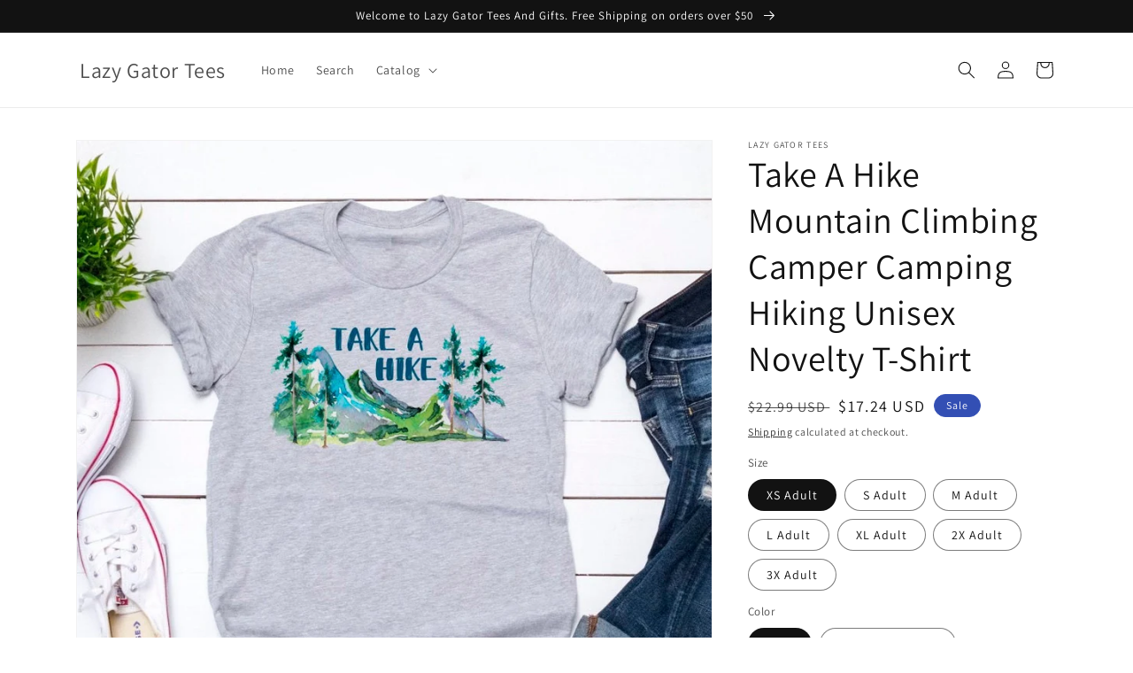

--- FILE ---
content_type: text/html; charset=utf-8
request_url: https://lazygatortees.com/products/take-a-hike-mountain-climbing-camper-93100
body_size: 51528
content:
<!doctype html>
<html class="no-js" lang="en">
  <head>
    <meta charset="utf-8">
    <meta http-equiv="X-UA-Compatible" content="IE=edge">
    <meta name="viewport" content="width=device-width,initial-scale=1">
    <meta name="theme-color" content="">
    <link rel="canonical" href="https://lazygatortees.com/products/take-a-hike-mountain-climbing-camper-93100">
    <link rel="preconnect" href="https://cdn.shopify.com" crossorigin><link rel="preconnect" href="https://fonts.shopifycdn.com" crossorigin><title>
      Take A Hike Mountain Climbing Camper Camping Hiking Unisex Novelty T-S
 &ndash; Lazy Gator Tees</title>

    
      <meta name="description" content="Available in XS - 3XL Please be sure to view the size chart by scrolling through the photos in the listing. *Solids 4.2 oz., 100% airlume combed and ringspun cotton, 32 singles *Heather 4.2 oz., 52/48 Airlume combed and ringspun cotton/polyester, 32 singles *Athletic Heather 4.2 oz 90/10 airlume combed and ringspun cot">
    

    

<meta property="og:site_name" content="Lazy Gator Tees">
<meta property="og:url" content="https://lazygatortees.com/products/take-a-hike-mountain-climbing-camper-93100">
<meta property="og:title" content="Take A Hike Mountain Climbing Camper Camping Hiking Unisex Novelty T-S">
<meta property="og:type" content="product">
<meta property="og:description" content="Available in XS - 3XL Please be sure to view the size chart by scrolling through the photos in the listing. *Solids 4.2 oz., 100% airlume combed and ringspun cotton, 32 singles *Heather 4.2 oz., 52/48 Airlume combed and ringspun cotton/polyester, 32 singles *Athletic Heather 4.2 oz 90/10 airlume combed and ringspun cot"><meta property="og:image" content="http://lazygatortees.com/cdn/shop/products/il_fullxfull.1938479669_kbsp.jpg?v=1618466234">
  <meta property="og:image:secure_url" content="https://lazygatortees.com/cdn/shop/products/il_fullxfull.1938479669_kbsp.jpg?v=1618466234">
  <meta property="og:image:width" content="870">
  <meta property="og:image:height" content="859"><meta property="og:price:amount" content="17.24">
  <meta property="og:price:currency" content="USD"><meta name="twitter:card" content="summary_large_image">
<meta name="twitter:title" content="Take A Hike Mountain Climbing Camper Camping Hiking Unisex Novelty T-S">
<meta name="twitter:description" content="Available in XS - 3XL Please be sure to view the size chart by scrolling through the photos in the listing. *Solids 4.2 oz., 100% airlume combed and ringspun cotton, 32 singles *Heather 4.2 oz., 52/48 Airlume combed and ringspun cotton/polyester, 32 singles *Athletic Heather 4.2 oz 90/10 airlume combed and ringspun cot">


    <script src="//lazygatortees.com/cdn/shop/t/13/assets/global.js?v=135116476141006970691648239247" defer="defer"></script>
    <script>window.performance && window.performance.mark && window.performance.mark('shopify.content_for_header.start');</script><meta name="google-site-verification" content="3f0jcmTzNgkPnHlQownOORi3ln8xg981cGWpvUqlg3Q">
<meta id="shopify-digital-wallet" name="shopify-digital-wallet" content="/27581907023/digital_wallets/dialog">
<meta name="shopify-checkout-api-token" content="38194942b75a50dec6ca5a21d35346bf">
<meta id="in-context-paypal-metadata" data-shop-id="27581907023" data-venmo-supported="false" data-environment="production" data-locale="en_US" data-paypal-v4="true" data-currency="USD">
<link rel="alternate" type="application/json+oembed" href="https://lazygatortees.com/products/take-a-hike-mountain-climbing-camper-93100.oembed">
<script async="async" src="/checkouts/internal/preloads.js?locale=en-US"></script>
<link rel="preconnect" href="https://shop.app" crossorigin="anonymous">
<script async="async" src="https://shop.app/checkouts/internal/preloads.js?locale=en-US&shop_id=27581907023" crossorigin="anonymous"></script>
<script id="apple-pay-shop-capabilities" type="application/json">{"shopId":27581907023,"countryCode":"US","currencyCode":"USD","merchantCapabilities":["supports3DS"],"merchantId":"gid:\/\/shopify\/Shop\/27581907023","merchantName":"Lazy Gator Tees","requiredBillingContactFields":["postalAddress","email"],"requiredShippingContactFields":["postalAddress","email"],"shippingType":"shipping","supportedNetworks":["visa","masterCard","amex","discover","elo","jcb"],"total":{"type":"pending","label":"Lazy Gator Tees","amount":"1.00"},"shopifyPaymentsEnabled":true,"supportsSubscriptions":true}</script>
<script id="shopify-features" type="application/json">{"accessToken":"38194942b75a50dec6ca5a21d35346bf","betas":["rich-media-storefront-analytics"],"domain":"lazygatortees.com","predictiveSearch":true,"shopId":27581907023,"locale":"en"}</script>
<script>var Shopify = Shopify || {};
Shopify.shop = "lazy-gator-tees.myshopify.com";
Shopify.locale = "en";
Shopify.currency = {"active":"USD","rate":"1.0"};
Shopify.country = "US";
Shopify.theme = {"name":"Dawn","id":129553006781,"schema_name":"Dawn","schema_version":"4.0.0","theme_store_id":887,"role":"main"};
Shopify.theme.handle = "null";
Shopify.theme.style = {"id":null,"handle":null};
Shopify.cdnHost = "lazygatortees.com/cdn";
Shopify.routes = Shopify.routes || {};
Shopify.routes.root = "/";</script>
<script type="module">!function(o){(o.Shopify=o.Shopify||{}).modules=!0}(window);</script>
<script>!function(o){function n(){var o=[];function n(){o.push(Array.prototype.slice.apply(arguments))}return n.q=o,n}var t=o.Shopify=o.Shopify||{};t.loadFeatures=n(),t.autoloadFeatures=n()}(window);</script>
<script>
  window.ShopifyPay = window.ShopifyPay || {};
  window.ShopifyPay.apiHost = "shop.app\/pay";
  window.ShopifyPay.redirectState = null;
</script>
<script id="shop-js-analytics" type="application/json">{"pageType":"product"}</script>
<script defer="defer" async type="module" src="//lazygatortees.com/cdn/shopifycloud/shop-js/modules/v2/client.init-shop-cart-sync_BN7fPSNr.en.esm.js"></script>
<script defer="defer" async type="module" src="//lazygatortees.com/cdn/shopifycloud/shop-js/modules/v2/chunk.common_Cbph3Kss.esm.js"></script>
<script defer="defer" async type="module" src="//lazygatortees.com/cdn/shopifycloud/shop-js/modules/v2/chunk.modal_DKumMAJ1.esm.js"></script>
<script type="module">
  await import("//lazygatortees.com/cdn/shopifycloud/shop-js/modules/v2/client.init-shop-cart-sync_BN7fPSNr.en.esm.js");
await import("//lazygatortees.com/cdn/shopifycloud/shop-js/modules/v2/chunk.common_Cbph3Kss.esm.js");
await import("//lazygatortees.com/cdn/shopifycloud/shop-js/modules/v2/chunk.modal_DKumMAJ1.esm.js");

  window.Shopify.SignInWithShop?.initShopCartSync?.({"fedCMEnabled":true,"windoidEnabled":true});

</script>
<script defer="defer" async type="module" src="//lazygatortees.com/cdn/shopifycloud/shop-js/modules/v2/client.payment-terms_BxzfvcZJ.en.esm.js"></script>
<script defer="defer" async type="module" src="//lazygatortees.com/cdn/shopifycloud/shop-js/modules/v2/chunk.common_Cbph3Kss.esm.js"></script>
<script defer="defer" async type="module" src="//lazygatortees.com/cdn/shopifycloud/shop-js/modules/v2/chunk.modal_DKumMAJ1.esm.js"></script>
<script type="module">
  await import("//lazygatortees.com/cdn/shopifycloud/shop-js/modules/v2/client.payment-terms_BxzfvcZJ.en.esm.js");
await import("//lazygatortees.com/cdn/shopifycloud/shop-js/modules/v2/chunk.common_Cbph3Kss.esm.js");
await import("//lazygatortees.com/cdn/shopifycloud/shop-js/modules/v2/chunk.modal_DKumMAJ1.esm.js");

  
</script>
<script>
  window.Shopify = window.Shopify || {};
  if (!window.Shopify.featureAssets) window.Shopify.featureAssets = {};
  window.Shopify.featureAssets['shop-js'] = {"shop-cart-sync":["modules/v2/client.shop-cart-sync_CJVUk8Jm.en.esm.js","modules/v2/chunk.common_Cbph3Kss.esm.js","modules/v2/chunk.modal_DKumMAJ1.esm.js"],"init-fed-cm":["modules/v2/client.init-fed-cm_7Fvt41F4.en.esm.js","modules/v2/chunk.common_Cbph3Kss.esm.js","modules/v2/chunk.modal_DKumMAJ1.esm.js"],"init-shop-email-lookup-coordinator":["modules/v2/client.init-shop-email-lookup-coordinator_Cc088_bR.en.esm.js","modules/v2/chunk.common_Cbph3Kss.esm.js","modules/v2/chunk.modal_DKumMAJ1.esm.js"],"init-windoid":["modules/v2/client.init-windoid_hPopwJRj.en.esm.js","modules/v2/chunk.common_Cbph3Kss.esm.js","modules/v2/chunk.modal_DKumMAJ1.esm.js"],"shop-button":["modules/v2/client.shop-button_B0jaPSNF.en.esm.js","modules/v2/chunk.common_Cbph3Kss.esm.js","modules/v2/chunk.modal_DKumMAJ1.esm.js"],"shop-cash-offers":["modules/v2/client.shop-cash-offers_DPIskqss.en.esm.js","modules/v2/chunk.common_Cbph3Kss.esm.js","modules/v2/chunk.modal_DKumMAJ1.esm.js"],"shop-toast-manager":["modules/v2/client.shop-toast-manager_CK7RT69O.en.esm.js","modules/v2/chunk.common_Cbph3Kss.esm.js","modules/v2/chunk.modal_DKumMAJ1.esm.js"],"init-shop-cart-sync":["modules/v2/client.init-shop-cart-sync_BN7fPSNr.en.esm.js","modules/v2/chunk.common_Cbph3Kss.esm.js","modules/v2/chunk.modal_DKumMAJ1.esm.js"],"init-customer-accounts-sign-up":["modules/v2/client.init-customer-accounts-sign-up_CfPf4CXf.en.esm.js","modules/v2/client.shop-login-button_DeIztwXF.en.esm.js","modules/v2/chunk.common_Cbph3Kss.esm.js","modules/v2/chunk.modal_DKumMAJ1.esm.js"],"pay-button":["modules/v2/client.pay-button_CgIwFSYN.en.esm.js","modules/v2/chunk.common_Cbph3Kss.esm.js","modules/v2/chunk.modal_DKumMAJ1.esm.js"],"init-customer-accounts":["modules/v2/client.init-customer-accounts_DQ3x16JI.en.esm.js","modules/v2/client.shop-login-button_DeIztwXF.en.esm.js","modules/v2/chunk.common_Cbph3Kss.esm.js","modules/v2/chunk.modal_DKumMAJ1.esm.js"],"avatar":["modules/v2/client.avatar_BTnouDA3.en.esm.js"],"init-shop-for-new-customer-accounts":["modules/v2/client.init-shop-for-new-customer-accounts_CsZy_esa.en.esm.js","modules/v2/client.shop-login-button_DeIztwXF.en.esm.js","modules/v2/chunk.common_Cbph3Kss.esm.js","modules/v2/chunk.modal_DKumMAJ1.esm.js"],"shop-follow-button":["modules/v2/client.shop-follow-button_BRMJjgGd.en.esm.js","modules/v2/chunk.common_Cbph3Kss.esm.js","modules/v2/chunk.modal_DKumMAJ1.esm.js"],"checkout-modal":["modules/v2/client.checkout-modal_B9Drz_yf.en.esm.js","modules/v2/chunk.common_Cbph3Kss.esm.js","modules/v2/chunk.modal_DKumMAJ1.esm.js"],"shop-login-button":["modules/v2/client.shop-login-button_DeIztwXF.en.esm.js","modules/v2/chunk.common_Cbph3Kss.esm.js","modules/v2/chunk.modal_DKumMAJ1.esm.js"],"lead-capture":["modules/v2/client.lead-capture_DXYzFM3R.en.esm.js","modules/v2/chunk.common_Cbph3Kss.esm.js","modules/v2/chunk.modal_DKumMAJ1.esm.js"],"shop-login":["modules/v2/client.shop-login_CA5pJqmO.en.esm.js","modules/v2/chunk.common_Cbph3Kss.esm.js","modules/v2/chunk.modal_DKumMAJ1.esm.js"],"payment-terms":["modules/v2/client.payment-terms_BxzfvcZJ.en.esm.js","modules/v2/chunk.common_Cbph3Kss.esm.js","modules/v2/chunk.modal_DKumMAJ1.esm.js"]};
</script>
<script>(function() {
  var isLoaded = false;
  function asyncLoad() {
    if (isLoaded) return;
    isLoaded = true;
    var urls = ["https:\/\/app.adoric-om.com\/adoric.js?key=fffccd42a2e1024f449a95e61e57b6f6\u0026shop=lazy-gator-tees.myshopify.com","https:\/\/app.adoric-om.com\/adoric.js?key=fffccd42a2e1024f449a95e61e57b6f6\u0026shop=lazy-gator-tees.myshopify.com","https:\/\/app.adoric-om.com\/adoric.js?key=fffccd42a2e1024f449a95e61e57b6f6\u0026shop=lazy-gator-tees.myshopify.com","https:\/\/bannerfy.saccodigital.com\/external\/bannerfy.js?shop=lazy-gator-tees.myshopify.com","https:\/\/app.adoric-om.com\/adoric.js?key=fffccd42a2e1024f449a95e61e57b6f6\u0026shop=lazy-gator-tees.myshopify.com","https:\/\/app.adoric-om.com\/adoric.js?key=fffccd42a2e1024f449a95e61e57b6f6\u0026shop=lazy-gator-tees.myshopify.com","https:\/\/app.adoric-om.com\/adoric.js?key=fffccd42a2e1024f449a95e61e57b6f6\u0026shop=lazy-gator-tees.myshopify.com","https:\/\/app.adoric-om.com\/adoric.js?key=fffccd42a2e1024f449a95e61e57b6f6\u0026shop=lazy-gator-tees.myshopify.com","https:\/\/cdn.one.store\/javascript\/dist\/1.0\/jcr-widget.js?account_id=shopify:lazy-gator-tees.myshopify.com\u0026shop=lazy-gator-tees.myshopify.com","https:\/\/app.adoric-om.com\/adoric.js?key=fffccd42a2e1024f449a95e61e57b6f6\u0026shop=lazy-gator-tees.myshopify.com","https:\/\/cdncozyantitheft.addons.business\/js\/script_tags\/lazy-gator-tees\/IP1A3peKah5Zo8UzlbmsgFTdYRGTiLzj.js?shop=lazy-gator-tees.myshopify.com","https:\/\/cdn.hextom.com\/js\/ultimatesalesboost.js?shop=lazy-gator-tees.myshopify.com"];
    for (var i = 0; i < urls.length; i++) {
      var s = document.createElement('script');
      s.type = 'text/javascript';
      s.async = true;
      s.src = urls[i];
      var x = document.getElementsByTagName('script')[0];
      x.parentNode.insertBefore(s, x);
    }
  };
  if(window.attachEvent) {
    window.attachEvent('onload', asyncLoad);
  } else {
    window.addEventListener('load', asyncLoad, false);
  }
})();</script>
<script id="__st">var __st={"a":27581907023,"offset":-18000,"reqid":"a0efe572-53c3-4ee4-8f37-16fe7704cf04-1769843522","pageurl":"lazygatortees.com\/products\/take-a-hike-mountain-climbing-camper-93100","u":"b464c2056b96","p":"product","rtyp":"product","rid":6653169139901};</script>
<script>window.ShopifyPaypalV4VisibilityTracking = true;</script>
<script id="captcha-bootstrap">!function(){'use strict';const t='contact',e='account',n='new_comment',o=[[t,t],['blogs',n],['comments',n],[t,'customer']],c=[[e,'customer_login'],[e,'guest_login'],[e,'recover_customer_password'],[e,'create_customer']],r=t=>t.map((([t,e])=>`form[action*='/${t}']:not([data-nocaptcha='true']) input[name='form_type'][value='${e}']`)).join(','),a=t=>()=>t?[...document.querySelectorAll(t)].map((t=>t.form)):[];function s(){const t=[...o],e=r(t);return a(e)}const i='password',u='form_key',d=['recaptcha-v3-token','g-recaptcha-response','h-captcha-response',i],f=()=>{try{return window.sessionStorage}catch{return}},m='__shopify_v',_=t=>t.elements[u];function p(t,e,n=!1){try{const o=window.sessionStorage,c=JSON.parse(o.getItem(e)),{data:r}=function(t){const{data:e,action:n}=t;return t[m]||n?{data:e,action:n}:{data:t,action:n}}(c);for(const[e,n]of Object.entries(r))t.elements[e]&&(t.elements[e].value=n);n&&o.removeItem(e)}catch(o){console.error('form repopulation failed',{error:o})}}const l='form_type',E='cptcha';function T(t){t.dataset[E]=!0}const w=window,h=w.document,L='Shopify',v='ce_forms',y='captcha';let A=!1;((t,e)=>{const n=(g='f06e6c50-85a8-45c8-87d0-21a2b65856fe',I='https://cdn.shopify.com/shopifycloud/storefront-forms-hcaptcha/ce_storefront_forms_captcha_hcaptcha.v1.5.2.iife.js',D={infoText:'Protected by hCaptcha',privacyText:'Privacy',termsText:'Terms'},(t,e,n)=>{const o=w[L][v],c=o.bindForm;if(c)return c(t,g,e,D).then(n);var r;o.q.push([[t,g,e,D],n]),r=I,A||(h.body.append(Object.assign(h.createElement('script'),{id:'captcha-provider',async:!0,src:r})),A=!0)});var g,I,D;w[L]=w[L]||{},w[L][v]=w[L][v]||{},w[L][v].q=[],w[L][y]=w[L][y]||{},w[L][y].protect=function(t,e){n(t,void 0,e),T(t)},Object.freeze(w[L][y]),function(t,e,n,w,h,L){const[v,y,A,g]=function(t,e,n){const i=e?o:[],u=t?c:[],d=[...i,...u],f=r(d),m=r(i),_=r(d.filter((([t,e])=>n.includes(e))));return[a(f),a(m),a(_),s()]}(w,h,L),I=t=>{const e=t.target;return e instanceof HTMLFormElement?e:e&&e.form},D=t=>v().includes(t);t.addEventListener('submit',(t=>{const e=I(t);if(!e)return;const n=D(e)&&!e.dataset.hcaptchaBound&&!e.dataset.recaptchaBound,o=_(e),c=g().includes(e)&&(!o||!o.value);(n||c)&&t.preventDefault(),c&&!n&&(function(t){try{if(!f())return;!function(t){const e=f();if(!e)return;const n=_(t);if(!n)return;const o=n.value;o&&e.removeItem(o)}(t);const e=Array.from(Array(32),(()=>Math.random().toString(36)[2])).join('');!function(t,e){_(t)||t.append(Object.assign(document.createElement('input'),{type:'hidden',name:u})),t.elements[u].value=e}(t,e),function(t,e){const n=f();if(!n)return;const o=[...t.querySelectorAll(`input[type='${i}']`)].map((({name:t})=>t)),c=[...d,...o],r={};for(const[a,s]of new FormData(t).entries())c.includes(a)||(r[a]=s);n.setItem(e,JSON.stringify({[m]:1,action:t.action,data:r}))}(t,e)}catch(e){console.error('failed to persist form',e)}}(e),e.submit())}));const S=(t,e)=>{t&&!t.dataset[E]&&(n(t,e.some((e=>e===t))),T(t))};for(const o of['focusin','change'])t.addEventListener(o,(t=>{const e=I(t);D(e)&&S(e,y())}));const B=e.get('form_key'),M=e.get(l),P=B&&M;t.addEventListener('DOMContentLoaded',(()=>{const t=y();if(P)for(const e of t)e.elements[l].value===M&&p(e,B);[...new Set([...A(),...v().filter((t=>'true'===t.dataset.shopifyCaptcha))])].forEach((e=>S(e,t)))}))}(h,new URLSearchParams(w.location.search),n,t,e,['guest_login'])})(!0,!0)}();</script>
<script integrity="sha256-4kQ18oKyAcykRKYeNunJcIwy7WH5gtpwJnB7kiuLZ1E=" data-source-attribution="shopify.loadfeatures" defer="defer" src="//lazygatortees.com/cdn/shopifycloud/storefront/assets/storefront/load_feature-a0a9edcb.js" crossorigin="anonymous"></script>
<script crossorigin="anonymous" defer="defer" src="//lazygatortees.com/cdn/shopifycloud/storefront/assets/shopify_pay/storefront-65b4c6d7.js?v=20250812"></script>
<script data-source-attribution="shopify.dynamic_checkout.dynamic.init">var Shopify=Shopify||{};Shopify.PaymentButton=Shopify.PaymentButton||{isStorefrontPortableWallets:!0,init:function(){window.Shopify.PaymentButton.init=function(){};var t=document.createElement("script");t.src="https://lazygatortees.com/cdn/shopifycloud/portable-wallets/latest/portable-wallets.en.js",t.type="module",document.head.appendChild(t)}};
</script>
<script data-source-attribution="shopify.dynamic_checkout.buyer_consent">
  function portableWalletsHideBuyerConsent(e){var t=document.getElementById("shopify-buyer-consent"),n=document.getElementById("shopify-subscription-policy-button");t&&n&&(t.classList.add("hidden"),t.setAttribute("aria-hidden","true"),n.removeEventListener("click",e))}function portableWalletsShowBuyerConsent(e){var t=document.getElementById("shopify-buyer-consent"),n=document.getElementById("shopify-subscription-policy-button");t&&n&&(t.classList.remove("hidden"),t.removeAttribute("aria-hidden"),n.addEventListener("click",e))}window.Shopify?.PaymentButton&&(window.Shopify.PaymentButton.hideBuyerConsent=portableWalletsHideBuyerConsent,window.Shopify.PaymentButton.showBuyerConsent=portableWalletsShowBuyerConsent);
</script>
<script>
  function portableWalletsCleanup(e){e&&e.src&&console.error("Failed to load portable wallets script "+e.src);var t=document.querySelectorAll("shopify-accelerated-checkout .shopify-payment-button__skeleton, shopify-accelerated-checkout-cart .wallet-cart-button__skeleton"),e=document.getElementById("shopify-buyer-consent");for(let e=0;e<t.length;e++)t[e].remove();e&&e.remove()}function portableWalletsNotLoadedAsModule(e){e instanceof ErrorEvent&&"string"==typeof e.message&&e.message.includes("import.meta")&&"string"==typeof e.filename&&e.filename.includes("portable-wallets")&&(window.removeEventListener("error",portableWalletsNotLoadedAsModule),window.Shopify.PaymentButton.failedToLoad=e,"loading"===document.readyState?document.addEventListener("DOMContentLoaded",window.Shopify.PaymentButton.init):window.Shopify.PaymentButton.init())}window.addEventListener("error",portableWalletsNotLoadedAsModule);
</script>

<script type="module" src="https://lazygatortees.com/cdn/shopifycloud/portable-wallets/latest/portable-wallets.en.js" onError="portableWalletsCleanup(this)" crossorigin="anonymous"></script>
<script nomodule>
  document.addEventListener("DOMContentLoaded", portableWalletsCleanup);
</script>

<link id="shopify-accelerated-checkout-styles" rel="stylesheet" media="screen" href="https://lazygatortees.com/cdn/shopifycloud/portable-wallets/latest/accelerated-checkout-backwards-compat.css" crossorigin="anonymous">
<style id="shopify-accelerated-checkout-cart">
        #shopify-buyer-consent {
  margin-top: 1em;
  display: inline-block;
  width: 100%;
}

#shopify-buyer-consent.hidden {
  display: none;
}

#shopify-subscription-policy-button {
  background: none;
  border: none;
  padding: 0;
  text-decoration: underline;
  font-size: inherit;
  cursor: pointer;
}

#shopify-subscription-policy-button::before {
  box-shadow: none;
}

      </style>
<script id="sections-script" data-sections="main-product,product-recommendations,header,footer" defer="defer" src="//lazygatortees.com/cdn/shop/t/13/compiled_assets/scripts.js?v=1597"></script>
<script>window.performance && window.performance.mark && window.performance.mark('shopify.content_for_header.end');</script>


    <style data-shopify>
      @font-face {
  font-family: Assistant;
  font-weight: 400;
  font-style: normal;
  font-display: swap;
  src: url("//lazygatortees.com/cdn/fonts/assistant/assistant_n4.9120912a469cad1cc292572851508ca49d12e768.woff2") format("woff2"),
       url("//lazygatortees.com/cdn/fonts/assistant/assistant_n4.6e9875ce64e0fefcd3f4446b7ec9036b3ddd2985.woff") format("woff");
}

      @font-face {
  font-family: Assistant;
  font-weight: 700;
  font-style: normal;
  font-display: swap;
  src: url("//lazygatortees.com/cdn/fonts/assistant/assistant_n7.bf44452348ec8b8efa3aa3068825305886b1c83c.woff2") format("woff2"),
       url("//lazygatortees.com/cdn/fonts/assistant/assistant_n7.0c887fee83f6b3bda822f1150b912c72da0f7b64.woff") format("woff");
}

      
      
      @font-face {
  font-family: Assistant;
  font-weight: 400;
  font-style: normal;
  font-display: swap;
  src: url("//lazygatortees.com/cdn/fonts/assistant/assistant_n4.9120912a469cad1cc292572851508ca49d12e768.woff2") format("woff2"),
       url("//lazygatortees.com/cdn/fonts/assistant/assistant_n4.6e9875ce64e0fefcd3f4446b7ec9036b3ddd2985.woff") format("woff");
}


      :root {
        --font-body-family: Assistant, sans-serif;
        --font-body-style: normal;
        --font-body-weight: 400;

        --font-heading-family: Assistant, sans-serif;
        --font-heading-style: normal;
        --font-heading-weight: 400;

        --font-body-scale: 1.0;
        --font-heading-scale: 1.0;

        --color-base-text: 18, 18, 18;
        --color-shadow: 18, 18, 18;
        --color-base-background-1: 255, 255, 255;
        --color-base-background-2: 243, 243, 243;
        --color-base-solid-button-labels: 255, 255, 255;
        --color-base-outline-button-labels: 18, 18, 18;
        --color-base-accent-1: 18, 18, 18;
        --color-base-accent-2: 51, 79, 180;
        --payment-terms-background-color: #ffffff;

        --gradient-base-background-1: #ffffff;
        --gradient-base-background-2: #f3f3f3;
        --gradient-base-accent-1: #121212;
        --gradient-base-accent-2: #334fb4;

        --media-padding: px;
        --media-border-opacity: 0.05;
        --media-border-width: 1px;
        --media-radius: 0px;
        --media-shadow-opacity: 0.0;
        --media-shadow-horizontal-offset: 0px;
        --media-shadow-vertical-offset: 4px;
        --media-shadow-blur-radius: 5px;

        --page-width: 120rem;
        --page-width-margin: 0rem;

        --card-image-padding: 0.0rem;
        --card-corner-radius: 0.0rem;
        --card-text-alignment: left;
        --card-border-width: 0.0rem;
        --card-border-opacity: 0.1;
        --card-shadow-opacity: 0.0;
        --card-shadow-horizontal-offset: 0.0rem;
        --card-shadow-vertical-offset: 0.4rem;
        --card-shadow-blur-radius: 0.5rem;

        --badge-corner-radius: 4.0rem;

        --popup-border-width: 1px;
        --popup-border-opacity: 0.1;
        --popup-corner-radius: 0px;
        --popup-shadow-opacity: 0.0;
        --popup-shadow-horizontal-offset: 0px;
        --popup-shadow-vertical-offset: 4px;
        --popup-shadow-blur-radius: 5px;

        --drawer-border-width: 1px;
        --drawer-border-opacity: 0.1;
        --drawer-shadow-opacity: 0.0;
        --drawer-shadow-horizontal-offset: 0px;
        --drawer-shadow-vertical-offset: 4px;
        --drawer-shadow-blur-radius: 5px;

        --spacing-sections-desktop: 0px;
        --spacing-sections-mobile: 0px;

        --grid-desktop-vertical-spacing: 8px;
        --grid-desktop-horizontal-spacing: 8px;
        --grid-mobile-vertical-spacing: 4px;
        --grid-mobile-horizontal-spacing: 4px;

        --text-boxes-border-opacity: 0.1;
        --text-boxes-border-width: 0px;
        --text-boxes-radius: 0px;
        --text-boxes-shadow-opacity: 0.0;
        --text-boxes-shadow-horizontal-offset: 0px;
        --text-boxes-shadow-vertical-offset: 4px;
        --text-boxes-shadow-blur-radius: 5px;

        --buttons-radius: 0px;
        --buttons-radius-outset: 0px;
        --buttons-border-width: 1px;
        --buttons-border-opacity: 1.0;
        --buttons-shadow-opacity: 0.0;
        --buttons-shadow-horizontal-offset: 0px;
        --buttons-shadow-vertical-offset: 4px;
        --buttons-shadow-blur-radius: 5px;
        --buttons-border-offset: 0px;

        --inputs-radius: 0px;
        --inputs-border-width: 1px;
        --inputs-border-opacity: 0.55;
        --inputs-shadow-opacity: 0.0;
        --inputs-shadow-horizontal-offset: 0px;
        --inputs-margin-offset: 0px;
        --inputs-shadow-vertical-offset: 4px;
        --inputs-shadow-blur-radius: 5px;
        --inputs-radius-outset: 0px;

        --variant-pills-radius: 40px;
        --variant-pills-border-width: 1px;
        --variant-pills-border-opacity: 0.55;
        --variant-pills-shadow-opacity: 0.0;
        --variant-pills-shadow-horizontal-offset: 0px;
        --variant-pills-shadow-vertical-offset: 4px;
        --variant-pills-shadow-blur-radius: 5px;
      }

      *,
      *::before,
      *::after {
        box-sizing: inherit;
      }

      html {
        box-sizing: border-box;
        font-size: calc(var(--font-body-scale) * 62.5%);
        height: 100%;
      }

      body {
        display: grid;
        grid-template-rows: auto auto 1fr auto;
        grid-template-columns: 100%;
        min-height: 100%;
        margin: 0;
        font-size: 1.5rem;
        letter-spacing: 0.06rem;
        line-height: calc(1 + 0.8 / var(--font-body-scale));
        font-family: var(--font-body-family);
        font-style: var(--font-body-style);
        font-weight: var(--font-body-weight);
      }

      @media screen and (min-width: 750px) {
        body {
          font-size: 1.6rem;
        }
      }
    </style>

    <link href="//lazygatortees.com/cdn/shop/t/13/assets/base.css?v=144997082486365258741648239266" rel="stylesheet" type="text/css" media="all" />
<link rel="preload" as="font" href="//lazygatortees.com/cdn/fonts/assistant/assistant_n4.9120912a469cad1cc292572851508ca49d12e768.woff2" type="font/woff2" crossorigin><link rel="preload" as="font" href="//lazygatortees.com/cdn/fonts/assistant/assistant_n4.9120912a469cad1cc292572851508ca49d12e768.woff2" type="font/woff2" crossorigin><link rel="stylesheet" href="//lazygatortees.com/cdn/shop/t/13/assets/component-predictive-search.css?v=165644661289088488651648239243" media="print" onload="this.media='all'"><script>document.documentElement.className = document.documentElement.className.replace('no-js', 'js');
    if (Shopify.designMode) {
      document.documentElement.classList.add('shopify-design-mode');
    }
    </script>
  <!-- BEGIN app block: shopify://apps/judge-me-reviews/blocks/judgeme_core/61ccd3b1-a9f2-4160-9fe9-4fec8413e5d8 --><!-- Start of Judge.me Core -->






<link rel="dns-prefetch" href="https://cdnwidget.judge.me">
<link rel="dns-prefetch" href="https://cdn.judge.me">
<link rel="dns-prefetch" href="https://cdn1.judge.me">
<link rel="dns-prefetch" href="https://api.judge.me">

<script data-cfasync='false' class='jdgm-settings-script'>window.jdgmSettings={"pagination":5,"disable_web_reviews":false,"badge_no_review_text":"No reviews","badge_n_reviews_text":"{{ n }} review/reviews","hide_badge_preview_if_no_reviews":true,"badge_hide_text":false,"enforce_center_preview_badge":false,"widget_title":"Customer Reviews","widget_open_form_text":"Write a review","widget_close_form_text":"Cancel review","widget_refresh_page_text":"Refresh page","widget_summary_text":"Based on {{ number_of_reviews }} review/reviews","widget_no_review_text":"Be the first to write a review","widget_name_field_text":"Display name","widget_verified_name_field_text":"Verified Name (public)","widget_name_placeholder_text":"Display name","widget_required_field_error_text":"This field is required.","widget_email_field_text":"Email address","widget_verified_email_field_text":"Verified Email (private, can not be edited)","widget_email_placeholder_text":"Your email address","widget_email_field_error_text":"Please enter a valid email address.","widget_rating_field_text":"Rating","widget_review_title_field_text":"Review Title","widget_review_title_placeholder_text":"Give your review a title","widget_review_body_field_text":"Review content","widget_review_body_placeholder_text":"Start writing here...","widget_pictures_field_text":"Picture/Video (optional)","widget_submit_review_text":"Submit Review","widget_submit_verified_review_text":"Submit Verified Review","widget_submit_success_msg_with_auto_publish":"Thank you! Please refresh the page in a few moments to see your review. You can remove or edit your review by logging into \u003ca href='https://judge.me/login' target='_blank' rel='nofollow noopener'\u003eJudge.me\u003c/a\u003e","widget_submit_success_msg_no_auto_publish":"Thank you! Your review will be published as soon as it is approved by the shop admin. You can remove or edit your review by logging into \u003ca href='https://judge.me/login' target='_blank' rel='nofollow noopener'\u003eJudge.me\u003c/a\u003e","widget_show_default_reviews_out_of_total_text":"Showing {{ n_reviews_shown }} out of {{ n_reviews }} reviews.","widget_show_all_link_text":"Show all","widget_show_less_link_text":"Show less","widget_author_said_text":"{{ reviewer_name }} said:","widget_days_text":"{{ n }} days ago","widget_weeks_text":"{{ n }} week/weeks ago","widget_months_text":"{{ n }} month/months ago","widget_years_text":"{{ n }} year/years ago","widget_yesterday_text":"Yesterday","widget_today_text":"Today","widget_replied_text":"\u003e\u003e {{ shop_name }} replied:","widget_read_more_text":"Read more","widget_reviewer_name_as_initial":"","widget_rating_filter_color":"","widget_rating_filter_see_all_text":"See all reviews","widget_sorting_most_recent_text":"Most Recent","widget_sorting_highest_rating_text":"Highest Rating","widget_sorting_lowest_rating_text":"Lowest Rating","widget_sorting_with_pictures_text":"Only Pictures","widget_sorting_most_helpful_text":"Most Helpful","widget_open_question_form_text":"Ask a question","widget_reviews_subtab_text":"Reviews","widget_questions_subtab_text":"Questions","widget_question_label_text":"Question","widget_answer_label_text":"Answer","widget_question_placeholder_text":"Write your question here","widget_submit_question_text":"Submit Question","widget_question_submit_success_text":"Thank you for your question! We will notify you once it gets answered.","verified_badge_text":"Verified","verified_badge_bg_color":"","verified_badge_text_color":"","verified_badge_placement":"left-of-reviewer-name","widget_review_max_height":"","widget_hide_border":false,"widget_social_share":false,"widget_thumb":false,"widget_review_location_show":false,"widget_location_format":"","all_reviews_include_out_of_store_products":true,"all_reviews_out_of_store_text":"(out of store)","all_reviews_pagination":100,"all_reviews_product_name_prefix_text":"about","enable_review_pictures":true,"enable_question_anwser":false,"widget_theme":"","review_date_format":"mm/dd/yyyy","default_sort_method":"most-recent","widget_product_reviews_subtab_text":"Product Reviews","widget_shop_reviews_subtab_text":"Shop Reviews","widget_other_products_reviews_text":"Reviews for other products","widget_store_reviews_subtab_text":"Store reviews","widget_no_store_reviews_text":"This store hasn't received any reviews yet","widget_web_restriction_product_reviews_text":"This product hasn't received any reviews yet","widget_no_items_text":"No items found","widget_show_more_text":"Show more","widget_write_a_store_review_text":"Write a Store Review","widget_other_languages_heading":"Reviews in Other Languages","widget_translate_review_text":"Translate review to {{ language }}","widget_translating_review_text":"Translating...","widget_show_original_translation_text":"Show original ({{ language }})","widget_translate_review_failed_text":"Review couldn't be translated.","widget_translate_review_retry_text":"Retry","widget_translate_review_try_again_later_text":"Try again later","show_product_url_for_grouped_product":false,"widget_sorting_pictures_first_text":"Pictures First","show_pictures_on_all_rev_page_mobile":false,"show_pictures_on_all_rev_page_desktop":false,"floating_tab_hide_mobile_install_preference":false,"floating_tab_button_name":"★ Reviews","floating_tab_title":"Let customers speak for us","floating_tab_button_color":"","floating_tab_button_background_color":"","floating_tab_url":"","floating_tab_url_enabled":false,"floating_tab_tab_style":"text","all_reviews_text_badge_text":"Customers rate us {{ shop.metafields.judgeme.all_reviews_rating | round: 1 }}/5 based on {{ shop.metafields.judgeme.all_reviews_count }} reviews.","all_reviews_text_badge_text_branded_style":"{{ shop.metafields.judgeme.all_reviews_rating | round: 1 }} out of 5 stars based on {{ shop.metafields.judgeme.all_reviews_count }} reviews","is_all_reviews_text_badge_a_link":false,"show_stars_for_all_reviews_text_badge":false,"all_reviews_text_badge_url":"","all_reviews_text_style":"branded","all_reviews_text_color_style":"judgeme_brand_color","all_reviews_text_color":"#108474","all_reviews_text_show_jm_brand":false,"featured_carousel_show_header":true,"featured_carousel_title":"Let customers speak for us","testimonials_carousel_title":"Customers are saying","videos_carousel_title":"Real customer stories","cards_carousel_title":"Customers are saying","featured_carousel_count_text":"from {{ n }} reviews","featured_carousel_add_link_to_all_reviews_page":false,"featured_carousel_url":"","featured_carousel_show_images":true,"featured_carousel_autoslide_interval":5,"featured_carousel_arrows_on_the_sides":false,"featured_carousel_height":250,"featured_carousel_width":80,"featured_carousel_image_size":0,"featured_carousel_image_height":250,"featured_carousel_arrow_color":"#eeeeee","verified_count_badge_style":"branded","verified_count_badge_orientation":"horizontal","verified_count_badge_color_style":"judgeme_brand_color","verified_count_badge_color":"#108474","is_verified_count_badge_a_link":false,"verified_count_badge_url":"","verified_count_badge_show_jm_brand":true,"widget_rating_preset_default":5,"widget_first_sub_tab":"product-reviews","widget_show_histogram":true,"widget_histogram_use_custom_color":false,"widget_pagination_use_custom_color":false,"widget_star_use_custom_color":false,"widget_verified_badge_use_custom_color":false,"widget_write_review_use_custom_color":false,"picture_reminder_submit_button":"Upload Pictures","enable_review_videos":false,"mute_video_by_default":false,"widget_sorting_videos_first_text":"Videos First","widget_review_pending_text":"Pending","featured_carousel_items_for_large_screen":3,"social_share_options_order":"Facebook,Twitter","remove_microdata_snippet":true,"disable_json_ld":false,"enable_json_ld_products":false,"preview_badge_show_question_text":false,"preview_badge_no_question_text":"No questions","preview_badge_n_question_text":"{{ number_of_questions }} question/questions","qa_badge_show_icon":false,"qa_badge_position":"same-row","remove_judgeme_branding":false,"widget_add_search_bar":false,"widget_search_bar_placeholder":"Search","widget_sorting_verified_only_text":"Verified only","featured_carousel_theme":"default","featured_carousel_show_rating":true,"featured_carousel_show_title":true,"featured_carousel_show_body":true,"featured_carousel_show_date":false,"featured_carousel_show_reviewer":true,"featured_carousel_show_product":false,"featured_carousel_header_background_color":"#108474","featured_carousel_header_text_color":"#ffffff","featured_carousel_name_product_separator":"reviewed","featured_carousel_full_star_background":"#108474","featured_carousel_empty_star_background":"#dadada","featured_carousel_vertical_theme_background":"#f9fafb","featured_carousel_verified_badge_enable":true,"featured_carousel_verified_badge_color":"#108474","featured_carousel_border_style":"round","featured_carousel_review_line_length_limit":3,"featured_carousel_more_reviews_button_text":"Read more reviews","featured_carousel_view_product_button_text":"View product","all_reviews_page_load_reviews_on":"scroll","all_reviews_page_load_more_text":"Load More Reviews","disable_fb_tab_reviews":false,"enable_ajax_cdn_cache":false,"widget_advanced_speed_features":5,"widget_public_name_text":"displayed publicly like","default_reviewer_name":"John Smith","default_reviewer_name_has_non_latin":true,"widget_reviewer_anonymous":"Anonymous","medals_widget_title":"Judge.me Review Medals","medals_widget_background_color":"#f9fafb","medals_widget_position":"footer_all_pages","medals_widget_border_color":"#f9fafb","medals_widget_verified_text_position":"left","medals_widget_use_monochromatic_version":false,"medals_widget_elements_color":"#108474","show_reviewer_avatar":true,"widget_invalid_yt_video_url_error_text":"Not a YouTube video URL","widget_max_length_field_error_text":"Please enter no more than {0} characters.","widget_show_country_flag":false,"widget_show_collected_via_shop_app":true,"widget_verified_by_shop_badge_style":"light","widget_verified_by_shop_text":"Verified by Shop","widget_show_photo_gallery":false,"widget_load_with_code_splitting":true,"widget_ugc_install_preference":false,"widget_ugc_title":"Made by us, Shared by you","widget_ugc_subtitle":"Tag us to see your picture featured in our page","widget_ugc_arrows_color":"#ffffff","widget_ugc_primary_button_text":"Buy Now","widget_ugc_primary_button_background_color":"#108474","widget_ugc_primary_button_text_color":"#ffffff","widget_ugc_primary_button_border_width":"0","widget_ugc_primary_button_border_style":"none","widget_ugc_primary_button_border_color":"#108474","widget_ugc_primary_button_border_radius":"25","widget_ugc_secondary_button_text":"Load More","widget_ugc_secondary_button_background_color":"#ffffff","widget_ugc_secondary_button_text_color":"#108474","widget_ugc_secondary_button_border_width":"2","widget_ugc_secondary_button_border_style":"solid","widget_ugc_secondary_button_border_color":"#108474","widget_ugc_secondary_button_border_radius":"25","widget_ugc_reviews_button_text":"View Reviews","widget_ugc_reviews_button_background_color":"#ffffff","widget_ugc_reviews_button_text_color":"#108474","widget_ugc_reviews_button_border_width":"2","widget_ugc_reviews_button_border_style":"solid","widget_ugc_reviews_button_border_color":"#108474","widget_ugc_reviews_button_border_radius":"25","widget_ugc_reviews_button_link_to":"judgeme-reviews-page","widget_ugc_show_post_date":true,"widget_ugc_max_width":"800","widget_rating_metafield_value_type":true,"widget_primary_color":"#108474","widget_enable_secondary_color":false,"widget_secondary_color":"#edf5f5","widget_summary_average_rating_text":"{{ average_rating }} out of 5","widget_media_grid_title":"Customer photos \u0026 videos","widget_media_grid_see_more_text":"See more","widget_round_style":false,"widget_show_product_medals":true,"widget_verified_by_judgeme_text":"Verified by Judge.me","widget_show_store_medals":true,"widget_verified_by_judgeme_text_in_store_medals":"Verified by Judge.me","widget_media_field_exceed_quantity_message":"Sorry, we can only accept {{ max_media }} for one review.","widget_media_field_exceed_limit_message":"{{ file_name }} is too large, please select a {{ media_type }} less than {{ size_limit }}MB.","widget_review_submitted_text":"Review Submitted!","widget_question_submitted_text":"Question Submitted!","widget_close_form_text_question":"Cancel","widget_write_your_answer_here_text":"Write your answer here","widget_enabled_branded_link":true,"widget_show_collected_by_judgeme":false,"widget_reviewer_name_color":"","widget_write_review_text_color":"","widget_write_review_bg_color":"","widget_collected_by_judgeme_text":"collected by Judge.me","widget_pagination_type":"standard","widget_load_more_text":"Load More","widget_load_more_color":"#108474","widget_full_review_text":"Full Review","widget_read_more_reviews_text":"Read More Reviews","widget_read_questions_text":"Read Questions","widget_questions_and_answers_text":"Questions \u0026 Answers","widget_verified_by_text":"Verified by","widget_verified_text":"Verified","widget_number_of_reviews_text":"{{ number_of_reviews }} reviews","widget_back_button_text":"Back","widget_next_button_text":"Next","widget_custom_forms_filter_button":"Filters","custom_forms_style":"horizontal","widget_show_review_information":false,"how_reviews_are_collected":"How reviews are collected?","widget_show_review_keywords":false,"widget_gdpr_statement":"How we use your data: We'll only contact you about the review you left, and only if necessary. By submitting your review, you agree to Judge.me's \u003ca href='https://judge.me/terms' target='_blank' rel='nofollow noopener'\u003eterms\u003c/a\u003e, \u003ca href='https://judge.me/privacy' target='_blank' rel='nofollow noopener'\u003eprivacy\u003c/a\u003e and \u003ca href='https://judge.me/content-policy' target='_blank' rel='nofollow noopener'\u003econtent\u003c/a\u003e policies.","widget_multilingual_sorting_enabled":false,"widget_translate_review_content_enabled":false,"widget_translate_review_content_method":"manual","popup_widget_review_selection":"automatically_with_pictures","popup_widget_round_border_style":true,"popup_widget_show_title":true,"popup_widget_show_body":true,"popup_widget_show_reviewer":false,"popup_widget_show_product":true,"popup_widget_show_pictures":true,"popup_widget_use_review_picture":true,"popup_widget_show_on_home_page":true,"popup_widget_show_on_product_page":true,"popup_widget_show_on_collection_page":true,"popup_widget_show_on_cart_page":true,"popup_widget_position":"bottom_left","popup_widget_first_review_delay":5,"popup_widget_duration":5,"popup_widget_interval":5,"popup_widget_review_count":5,"popup_widget_hide_on_mobile":true,"review_snippet_widget_round_border_style":true,"review_snippet_widget_card_color":"#FFFFFF","review_snippet_widget_slider_arrows_background_color":"#FFFFFF","review_snippet_widget_slider_arrows_color":"#000000","review_snippet_widget_star_color":"#108474","show_product_variant":false,"all_reviews_product_variant_label_text":"Variant: ","widget_show_verified_branding":false,"widget_ai_summary_title":"Customers say","widget_ai_summary_disclaimer":"AI-powered review summary based on recent customer reviews","widget_show_ai_summary":false,"widget_show_ai_summary_bg":false,"widget_show_review_title_input":true,"redirect_reviewers_invited_via_email":"external_form","request_store_review_after_product_review":false,"request_review_other_products_in_order":false,"review_form_color_scheme":"default","review_form_corner_style":"square","review_form_star_color":{},"review_form_text_color":"#333333","review_form_background_color":"#ffffff","review_form_field_background_color":"#fafafa","review_form_button_color":{},"review_form_button_text_color":"#ffffff","review_form_modal_overlay_color":"#000000","review_content_screen_title_text":"How would you rate this product?","review_content_introduction_text":"We would love it if you would share a bit about your experience.","store_review_form_title_text":"How would you rate this store?","store_review_form_introduction_text":"We would love it if you would share a bit about your experience.","show_review_guidance_text":true,"one_star_review_guidance_text":"Poor","five_star_review_guidance_text":"Great","customer_information_screen_title_text":"About you","customer_information_introduction_text":"Please tell us more about you.","custom_questions_screen_title_text":"Your experience in more detail","custom_questions_introduction_text":"Here are a few questions to help us understand more about your experience.","review_submitted_screen_title_text":"Thanks for your review!","review_submitted_screen_thank_you_text":"We are processing it and it will appear on the store soon.","review_submitted_screen_email_verification_text":"Please confirm your email by clicking the link we just sent you. This helps us keep reviews authentic.","review_submitted_request_store_review_text":"Would you like to share your experience of shopping with us?","review_submitted_review_other_products_text":"Would you like to review these products?","store_review_screen_title_text":"Would you like to share your experience of shopping with us?","store_review_introduction_text":"We value your feedback and use it to improve. Please share any thoughts or suggestions you have.","reviewer_media_screen_title_picture_text":"Share a picture","reviewer_media_introduction_picture_text":"Upload a photo to support your review.","reviewer_media_screen_title_video_text":"Share a video","reviewer_media_introduction_video_text":"Upload a video to support your review.","reviewer_media_screen_title_picture_or_video_text":"Share a picture or video","reviewer_media_introduction_picture_or_video_text":"Upload a photo or video to support your review.","reviewer_media_youtube_url_text":"Paste your Youtube URL here","advanced_settings_next_step_button_text":"Next","advanced_settings_close_review_button_text":"Close","modal_write_review_flow":false,"write_review_flow_required_text":"Required","write_review_flow_privacy_message_text":"We respect your privacy.","write_review_flow_anonymous_text":"Post review as anonymous","write_review_flow_visibility_text":"This won't be visible to other customers.","write_review_flow_multiple_selection_help_text":"Select as many as you like","write_review_flow_single_selection_help_text":"Select one option","write_review_flow_required_field_error_text":"This field is required","write_review_flow_invalid_email_error_text":"Please enter a valid email address","write_review_flow_max_length_error_text":"Max. {{ max_length }} characters.","write_review_flow_media_upload_text":"\u003cb\u003eClick to upload\u003c/b\u003e or drag and drop","write_review_flow_gdpr_statement":"We'll only contact you about your review if necessary. By submitting your review, you agree to our \u003ca href='https://judge.me/terms' target='_blank' rel='nofollow noopener'\u003eterms and conditions\u003c/a\u003e and \u003ca href='https://judge.me/privacy' target='_blank' rel='nofollow noopener'\u003eprivacy policy\u003c/a\u003e.","rating_only_reviews_enabled":false,"show_negative_reviews_help_screen":false,"new_review_flow_help_screen_rating_threshold":3,"negative_review_resolution_screen_title_text":"Tell us more","negative_review_resolution_text":"Your experience matters to us. If there were issues with your purchase, we're here to help. Feel free to reach out to us, we'd love the opportunity to make things right.","negative_review_resolution_button_text":"Contact us","negative_review_resolution_proceed_with_review_text":"Leave a review","negative_review_resolution_subject":"Issue with purchase from {{ shop_name }}.{{ order_name }}","preview_badge_collection_page_install_status":false,"widget_review_custom_css":"","preview_badge_custom_css":"","preview_badge_stars_count":"5-stars","featured_carousel_custom_css":"","floating_tab_custom_css":"","all_reviews_widget_custom_css":"","medals_widget_custom_css":"","verified_badge_custom_css":"","all_reviews_text_custom_css":"","transparency_badges_collected_via_store_invite":false,"transparency_badges_from_another_provider":false,"transparency_badges_collected_from_store_visitor":false,"transparency_badges_collected_by_verified_review_provider":false,"transparency_badges_earned_reward":false,"transparency_badges_collected_via_store_invite_text":"Review collected via store invitation","transparency_badges_from_another_provider_text":"Review collected from another provider","transparency_badges_collected_from_store_visitor_text":"Review collected from a store visitor","transparency_badges_written_in_google_text":"Review written in Google","transparency_badges_written_in_etsy_text":"Review written in Etsy","transparency_badges_written_in_shop_app_text":"Review written in Shop App","transparency_badges_earned_reward_text":"Review earned a reward for future purchase","product_review_widget_per_page":10,"widget_store_review_label_text":"Review about the store","checkout_comment_extension_title_on_product_page":"Customer Comments","checkout_comment_extension_num_latest_comment_show":5,"checkout_comment_extension_format":"name_and_timestamp","checkout_comment_customer_name":"last_initial","checkout_comment_comment_notification":true,"preview_badge_collection_page_install_preference":false,"preview_badge_home_page_install_preference":false,"preview_badge_product_page_install_preference":false,"review_widget_install_preference":"","review_carousel_install_preference":false,"floating_reviews_tab_install_preference":"none","verified_reviews_count_badge_install_preference":false,"all_reviews_text_install_preference":false,"review_widget_best_location":false,"judgeme_medals_install_preference":false,"review_widget_revamp_enabled":false,"review_widget_qna_enabled":false,"review_widget_header_theme":"minimal","review_widget_widget_title_enabled":true,"review_widget_header_text_size":"medium","review_widget_header_text_weight":"regular","review_widget_average_rating_style":"compact","review_widget_bar_chart_enabled":true,"review_widget_bar_chart_type":"numbers","review_widget_bar_chart_style":"standard","review_widget_expanded_media_gallery_enabled":false,"review_widget_reviews_section_theme":"standard","review_widget_image_style":"thumbnails","review_widget_review_image_ratio":"square","review_widget_stars_size":"medium","review_widget_verified_badge":"standard_text","review_widget_review_title_text_size":"medium","review_widget_review_text_size":"medium","review_widget_review_text_length":"medium","review_widget_number_of_columns_desktop":3,"review_widget_carousel_transition_speed":5,"review_widget_custom_questions_answers_display":"always","review_widget_button_text_color":"#FFFFFF","review_widget_text_color":"#000000","review_widget_lighter_text_color":"#7B7B7B","review_widget_corner_styling":"soft","review_widget_review_word_singular":"review","review_widget_review_word_plural":"reviews","review_widget_voting_label":"Helpful?","review_widget_shop_reply_label":"Reply from {{ shop_name }}:","review_widget_filters_title":"Filters","qna_widget_question_word_singular":"Question","qna_widget_question_word_plural":"Questions","qna_widget_answer_reply_label":"Answer from {{ answerer_name }}:","qna_content_screen_title_text":"Ask a question about this product","qna_widget_question_required_field_error_text":"Please enter your question.","qna_widget_flow_gdpr_statement":"We'll only contact you about your question if necessary. By submitting your question, you agree to our \u003ca href='https://judge.me/terms' target='_blank' rel='nofollow noopener'\u003eterms and conditions\u003c/a\u003e and \u003ca href='https://judge.me/privacy' target='_blank' rel='nofollow noopener'\u003eprivacy policy\u003c/a\u003e.","qna_widget_question_submitted_text":"Thanks for your question!","qna_widget_close_form_text_question":"Close","qna_widget_question_submit_success_text":"We’ll notify you by email when your question is answered.","all_reviews_widget_v2025_enabled":false,"all_reviews_widget_v2025_header_theme":"default","all_reviews_widget_v2025_widget_title_enabled":true,"all_reviews_widget_v2025_header_text_size":"medium","all_reviews_widget_v2025_header_text_weight":"regular","all_reviews_widget_v2025_average_rating_style":"compact","all_reviews_widget_v2025_bar_chart_enabled":true,"all_reviews_widget_v2025_bar_chart_type":"numbers","all_reviews_widget_v2025_bar_chart_style":"standard","all_reviews_widget_v2025_expanded_media_gallery_enabled":false,"all_reviews_widget_v2025_show_store_medals":true,"all_reviews_widget_v2025_show_photo_gallery":true,"all_reviews_widget_v2025_show_review_keywords":false,"all_reviews_widget_v2025_show_ai_summary":false,"all_reviews_widget_v2025_show_ai_summary_bg":false,"all_reviews_widget_v2025_add_search_bar":false,"all_reviews_widget_v2025_default_sort_method":"most-recent","all_reviews_widget_v2025_reviews_per_page":10,"all_reviews_widget_v2025_reviews_section_theme":"default","all_reviews_widget_v2025_image_style":"thumbnails","all_reviews_widget_v2025_review_image_ratio":"square","all_reviews_widget_v2025_stars_size":"medium","all_reviews_widget_v2025_verified_badge":"bold_badge","all_reviews_widget_v2025_review_title_text_size":"medium","all_reviews_widget_v2025_review_text_size":"medium","all_reviews_widget_v2025_review_text_length":"medium","all_reviews_widget_v2025_number_of_columns_desktop":3,"all_reviews_widget_v2025_carousel_transition_speed":5,"all_reviews_widget_v2025_custom_questions_answers_display":"always","all_reviews_widget_v2025_show_product_variant":false,"all_reviews_widget_v2025_show_reviewer_avatar":true,"all_reviews_widget_v2025_reviewer_name_as_initial":"","all_reviews_widget_v2025_review_location_show":false,"all_reviews_widget_v2025_location_format":"","all_reviews_widget_v2025_show_country_flag":false,"all_reviews_widget_v2025_verified_by_shop_badge_style":"light","all_reviews_widget_v2025_social_share":false,"all_reviews_widget_v2025_social_share_options_order":"Facebook,Twitter,LinkedIn,Pinterest","all_reviews_widget_v2025_pagination_type":"standard","all_reviews_widget_v2025_button_text_color":"#FFFFFF","all_reviews_widget_v2025_text_color":"#000000","all_reviews_widget_v2025_lighter_text_color":"#7B7B7B","all_reviews_widget_v2025_corner_styling":"soft","all_reviews_widget_v2025_title":"Customer reviews","all_reviews_widget_v2025_ai_summary_title":"Customers say about this store","all_reviews_widget_v2025_no_review_text":"Be the first to write a review","platform":"shopify","branding_url":"https://app.judge.me/reviews","branding_text":"Powered by Judge.me","locale":"en","reply_name":"Lazy Gator Tees","widget_version":"3.0","footer":true,"autopublish":true,"review_dates":true,"enable_custom_form":false,"shop_locale":"en","enable_multi_locales_translations":false,"show_review_title_input":true,"review_verification_email_status":"always","can_be_branded":true,"reply_name_text":"Lazy Gator Tees"};</script> <style class='jdgm-settings-style'>.jdgm-xx{left:0}:root{--jdgm-primary-color: #108474;--jdgm-secondary-color: rgba(16,132,116,0.1);--jdgm-star-color: #108474;--jdgm-write-review-text-color: white;--jdgm-write-review-bg-color: #108474;--jdgm-paginate-color: #108474;--jdgm-border-radius: 0;--jdgm-reviewer-name-color: #108474}.jdgm-histogram__bar-content{background-color:#108474}.jdgm-rev[data-verified-buyer=true] .jdgm-rev__icon.jdgm-rev__icon:after,.jdgm-rev__buyer-badge.jdgm-rev__buyer-badge{color:white;background-color:#108474}.jdgm-review-widget--small .jdgm-gallery.jdgm-gallery .jdgm-gallery__thumbnail-link:nth-child(8) .jdgm-gallery__thumbnail-wrapper.jdgm-gallery__thumbnail-wrapper:before{content:"See more"}@media only screen and (min-width: 768px){.jdgm-gallery.jdgm-gallery .jdgm-gallery__thumbnail-link:nth-child(8) .jdgm-gallery__thumbnail-wrapper.jdgm-gallery__thumbnail-wrapper:before{content:"See more"}}.jdgm-prev-badge[data-average-rating='0.00']{display:none !important}.jdgm-author-all-initials{display:none !important}.jdgm-author-last-initial{display:none !important}.jdgm-rev-widg__title{visibility:hidden}.jdgm-rev-widg__summary-text{visibility:hidden}.jdgm-prev-badge__text{visibility:hidden}.jdgm-rev__prod-link-prefix:before{content:'about'}.jdgm-rev__variant-label:before{content:'Variant: '}.jdgm-rev__out-of-store-text:before{content:'(out of store)'}@media only screen and (min-width: 768px){.jdgm-rev__pics .jdgm-rev_all-rev-page-picture-separator,.jdgm-rev__pics .jdgm-rev__product-picture{display:none}}@media only screen and (max-width: 768px){.jdgm-rev__pics .jdgm-rev_all-rev-page-picture-separator,.jdgm-rev__pics .jdgm-rev__product-picture{display:none}}.jdgm-preview-badge[data-template="product"]{display:none !important}.jdgm-preview-badge[data-template="collection"]{display:none !important}.jdgm-preview-badge[data-template="index"]{display:none !important}.jdgm-review-widget[data-from-snippet="true"]{display:none !important}.jdgm-verified-count-badget[data-from-snippet="true"]{display:none !important}.jdgm-carousel-wrapper[data-from-snippet="true"]{display:none !important}.jdgm-all-reviews-text[data-from-snippet="true"]{display:none !important}.jdgm-medals-section[data-from-snippet="true"]{display:none !important}.jdgm-ugc-media-wrapper[data-from-snippet="true"]{display:none !important}.jdgm-rev__transparency-badge[data-badge-type="review_collected_via_store_invitation"]{display:none !important}.jdgm-rev__transparency-badge[data-badge-type="review_collected_from_another_provider"]{display:none !important}.jdgm-rev__transparency-badge[data-badge-type="review_collected_from_store_visitor"]{display:none !important}.jdgm-rev__transparency-badge[data-badge-type="review_written_in_etsy"]{display:none !important}.jdgm-rev__transparency-badge[data-badge-type="review_written_in_google_business"]{display:none !important}.jdgm-rev__transparency-badge[data-badge-type="review_written_in_shop_app"]{display:none !important}.jdgm-rev__transparency-badge[data-badge-type="review_earned_for_future_purchase"]{display:none !important}.jdgm-review-snippet-widget .jdgm-rev-snippet-widget__cards-container .jdgm-rev-snippet-card{border-radius:8px;background:#fff}.jdgm-review-snippet-widget .jdgm-rev-snippet-widget__cards-container .jdgm-rev-snippet-card__rev-rating .jdgm-star{color:#108474}.jdgm-review-snippet-widget .jdgm-rev-snippet-widget__prev-btn,.jdgm-review-snippet-widget .jdgm-rev-snippet-widget__next-btn{border-radius:50%;background:#fff}.jdgm-review-snippet-widget .jdgm-rev-snippet-widget__prev-btn>svg,.jdgm-review-snippet-widget .jdgm-rev-snippet-widget__next-btn>svg{fill:#000}.jdgm-full-rev-modal.rev-snippet-widget .jm-mfp-container .jm-mfp-content,.jdgm-full-rev-modal.rev-snippet-widget .jm-mfp-container .jdgm-full-rev__icon,.jdgm-full-rev-modal.rev-snippet-widget .jm-mfp-container .jdgm-full-rev__pic-img,.jdgm-full-rev-modal.rev-snippet-widget .jm-mfp-container .jdgm-full-rev__reply{border-radius:8px}.jdgm-full-rev-modal.rev-snippet-widget .jm-mfp-container .jdgm-full-rev[data-verified-buyer="true"] .jdgm-full-rev__icon::after{border-radius:8px}.jdgm-full-rev-modal.rev-snippet-widget .jm-mfp-container .jdgm-full-rev .jdgm-rev__buyer-badge{border-radius:calc( 8px / 2 )}.jdgm-full-rev-modal.rev-snippet-widget .jm-mfp-container .jdgm-full-rev .jdgm-full-rev__replier::before{content:'Lazy Gator Tees'}.jdgm-full-rev-modal.rev-snippet-widget .jm-mfp-container .jdgm-full-rev .jdgm-full-rev__product-button{border-radius:calc( 8px * 6 )}
</style> <style class='jdgm-settings-style'></style>

  
  
  
  <style class='jdgm-miracle-styles'>
  @-webkit-keyframes jdgm-spin{0%{-webkit-transform:rotate(0deg);-ms-transform:rotate(0deg);transform:rotate(0deg)}100%{-webkit-transform:rotate(359deg);-ms-transform:rotate(359deg);transform:rotate(359deg)}}@keyframes jdgm-spin{0%{-webkit-transform:rotate(0deg);-ms-transform:rotate(0deg);transform:rotate(0deg)}100%{-webkit-transform:rotate(359deg);-ms-transform:rotate(359deg);transform:rotate(359deg)}}@font-face{font-family:'JudgemeStar';src:url("[data-uri]") format("woff");font-weight:normal;font-style:normal}.jdgm-star{font-family:'JudgemeStar';display:inline !important;text-decoration:none !important;padding:0 4px 0 0 !important;margin:0 !important;font-weight:bold;opacity:1;-webkit-font-smoothing:antialiased;-moz-osx-font-smoothing:grayscale}.jdgm-star:hover{opacity:1}.jdgm-star:last-of-type{padding:0 !important}.jdgm-star.jdgm--on:before{content:"\e000"}.jdgm-star.jdgm--off:before{content:"\e001"}.jdgm-star.jdgm--half:before{content:"\e002"}.jdgm-widget *{margin:0;line-height:1.4;-webkit-box-sizing:border-box;-moz-box-sizing:border-box;box-sizing:border-box;-webkit-overflow-scrolling:touch}.jdgm-hidden{display:none !important;visibility:hidden !important}.jdgm-temp-hidden{display:none}.jdgm-spinner{width:40px;height:40px;margin:auto;border-radius:50%;border-top:2px solid #eee;border-right:2px solid #eee;border-bottom:2px solid #eee;border-left:2px solid #ccc;-webkit-animation:jdgm-spin 0.8s infinite linear;animation:jdgm-spin 0.8s infinite linear}.jdgm-spinner:empty{display:block}.jdgm-prev-badge{display:block !important}

</style>


  
  
   


<script data-cfasync='false' class='jdgm-script'>
!function(e){window.jdgm=window.jdgm||{},jdgm.CDN_HOST="https://cdnwidget.judge.me/",jdgm.CDN_HOST_ALT="https://cdn2.judge.me/cdn/widget_frontend/",jdgm.API_HOST="https://api.judge.me/",jdgm.CDN_BASE_URL="https://cdn.shopify.com/extensions/019c1033-b3a9-7ad3-b9bf-61b1f669de2a/judgeme-extensions-330/assets/",
jdgm.docReady=function(d){(e.attachEvent?"complete"===e.readyState:"loading"!==e.readyState)?
setTimeout(d,0):e.addEventListener("DOMContentLoaded",d)},jdgm.loadCSS=function(d,t,o,a){
!o&&jdgm.loadCSS.requestedUrls.indexOf(d)>=0||(jdgm.loadCSS.requestedUrls.push(d),
(a=e.createElement("link")).rel="stylesheet",a.class="jdgm-stylesheet",a.media="nope!",
a.href=d,a.onload=function(){this.media="all",t&&setTimeout(t)},e.body.appendChild(a))},
jdgm.loadCSS.requestedUrls=[],jdgm.loadJS=function(e,d){var t=new XMLHttpRequest;
t.onreadystatechange=function(){4===t.readyState&&(Function(t.response)(),d&&d(t.response))},
t.open("GET",e),t.onerror=function(){if(e.indexOf(jdgm.CDN_HOST)===0&&jdgm.CDN_HOST_ALT!==jdgm.CDN_HOST){var f=e.replace(jdgm.CDN_HOST,jdgm.CDN_HOST_ALT);jdgm.loadJS(f,d)}},t.send()},jdgm.docReady((function(){(window.jdgmLoadCSS||e.querySelectorAll(
".jdgm-widget, .jdgm-all-reviews-page").length>0)&&(jdgmSettings.widget_load_with_code_splitting?
parseFloat(jdgmSettings.widget_version)>=3?jdgm.loadCSS(jdgm.CDN_HOST+"widget_v3/base.css"):
jdgm.loadCSS(jdgm.CDN_HOST+"widget/base.css"):jdgm.loadCSS(jdgm.CDN_HOST+"shopify_v2.css"),
jdgm.loadJS(jdgm.CDN_HOST+"loa"+"der.js"))}))}(document);
</script>
<noscript><link rel="stylesheet" type="text/css" media="all" href="https://cdnwidget.judge.me/shopify_v2.css"></noscript>

<!-- BEGIN app snippet: theme_fix_tags --><script>
  (function() {
    var jdgmThemeFixes = null;
    if (!jdgmThemeFixes) return;
    var thisThemeFix = jdgmThemeFixes[Shopify.theme.id];
    if (!thisThemeFix) return;

    if (thisThemeFix.html) {
      document.addEventListener("DOMContentLoaded", function() {
        var htmlDiv = document.createElement('div');
        htmlDiv.classList.add('jdgm-theme-fix-html');
        htmlDiv.innerHTML = thisThemeFix.html;
        document.body.append(htmlDiv);
      });
    };

    if (thisThemeFix.css) {
      var styleTag = document.createElement('style');
      styleTag.classList.add('jdgm-theme-fix-style');
      styleTag.innerHTML = thisThemeFix.css;
      document.head.append(styleTag);
    };

    if (thisThemeFix.js) {
      var scriptTag = document.createElement('script');
      scriptTag.classList.add('jdgm-theme-fix-script');
      scriptTag.innerHTML = thisThemeFix.js;
      document.head.append(scriptTag);
    };
  })();
</script>
<!-- END app snippet -->
<!-- End of Judge.me Core -->



<!-- END app block --><script src="https://cdn.shopify.com/extensions/019c1033-b3a9-7ad3-b9bf-61b1f669de2a/judgeme-extensions-330/assets/loader.js" type="text/javascript" defer="defer"></script>
<link href="https://monorail-edge.shopifysvc.com" rel="dns-prefetch">
<script>(function(){if ("sendBeacon" in navigator && "performance" in window) {try {var session_token_from_headers = performance.getEntriesByType('navigation')[0].serverTiming.find(x => x.name == '_s').description;} catch {var session_token_from_headers = undefined;}var session_cookie_matches = document.cookie.match(/_shopify_s=([^;]*)/);var session_token_from_cookie = session_cookie_matches && session_cookie_matches.length === 2 ? session_cookie_matches[1] : "";var session_token = session_token_from_headers || session_token_from_cookie || "";function handle_abandonment_event(e) {var entries = performance.getEntries().filter(function(entry) {return /monorail-edge.shopifysvc.com/.test(entry.name);});if (!window.abandonment_tracked && entries.length === 0) {window.abandonment_tracked = true;var currentMs = Date.now();var navigation_start = performance.timing.navigationStart;var payload = {shop_id: 27581907023,url: window.location.href,navigation_start,duration: currentMs - navigation_start,session_token,page_type: "product"};window.navigator.sendBeacon("https://monorail-edge.shopifysvc.com/v1/produce", JSON.stringify({schema_id: "online_store_buyer_site_abandonment/1.1",payload: payload,metadata: {event_created_at_ms: currentMs,event_sent_at_ms: currentMs}}));}}window.addEventListener('pagehide', handle_abandonment_event);}}());</script>
<script id="web-pixels-manager-setup">(function e(e,d,r,n,o){if(void 0===o&&(o={}),!Boolean(null===(a=null===(i=window.Shopify)||void 0===i?void 0:i.analytics)||void 0===a?void 0:a.replayQueue)){var i,a;window.Shopify=window.Shopify||{};var t=window.Shopify;t.analytics=t.analytics||{};var s=t.analytics;s.replayQueue=[],s.publish=function(e,d,r){return s.replayQueue.push([e,d,r]),!0};try{self.performance.mark("wpm:start")}catch(e){}var l=function(){var e={modern:/Edge?\/(1{2}[4-9]|1[2-9]\d|[2-9]\d{2}|\d{4,})\.\d+(\.\d+|)|Firefox\/(1{2}[4-9]|1[2-9]\d|[2-9]\d{2}|\d{4,})\.\d+(\.\d+|)|Chrom(ium|e)\/(9{2}|\d{3,})\.\d+(\.\d+|)|(Maci|X1{2}).+ Version\/(15\.\d+|(1[6-9]|[2-9]\d|\d{3,})\.\d+)([,.]\d+|)( \(\w+\)|)( Mobile\/\w+|) Safari\/|Chrome.+OPR\/(9{2}|\d{3,})\.\d+\.\d+|(CPU[ +]OS|iPhone[ +]OS|CPU[ +]iPhone|CPU IPhone OS|CPU iPad OS)[ +]+(15[._]\d+|(1[6-9]|[2-9]\d|\d{3,})[._]\d+)([._]\d+|)|Android:?[ /-](13[3-9]|1[4-9]\d|[2-9]\d{2}|\d{4,})(\.\d+|)(\.\d+|)|Android.+Firefox\/(13[5-9]|1[4-9]\d|[2-9]\d{2}|\d{4,})\.\d+(\.\d+|)|Android.+Chrom(ium|e)\/(13[3-9]|1[4-9]\d|[2-9]\d{2}|\d{4,})\.\d+(\.\d+|)|SamsungBrowser\/([2-9]\d|\d{3,})\.\d+/,legacy:/Edge?\/(1[6-9]|[2-9]\d|\d{3,})\.\d+(\.\d+|)|Firefox\/(5[4-9]|[6-9]\d|\d{3,})\.\d+(\.\d+|)|Chrom(ium|e)\/(5[1-9]|[6-9]\d|\d{3,})\.\d+(\.\d+|)([\d.]+$|.*Safari\/(?![\d.]+ Edge\/[\d.]+$))|(Maci|X1{2}).+ Version\/(10\.\d+|(1[1-9]|[2-9]\d|\d{3,})\.\d+)([,.]\d+|)( \(\w+\)|)( Mobile\/\w+|) Safari\/|Chrome.+OPR\/(3[89]|[4-9]\d|\d{3,})\.\d+\.\d+|(CPU[ +]OS|iPhone[ +]OS|CPU[ +]iPhone|CPU IPhone OS|CPU iPad OS)[ +]+(10[._]\d+|(1[1-9]|[2-9]\d|\d{3,})[._]\d+)([._]\d+|)|Android:?[ /-](13[3-9]|1[4-9]\d|[2-9]\d{2}|\d{4,})(\.\d+|)(\.\d+|)|Mobile Safari.+OPR\/([89]\d|\d{3,})\.\d+\.\d+|Android.+Firefox\/(13[5-9]|1[4-9]\d|[2-9]\d{2}|\d{4,})\.\d+(\.\d+|)|Android.+Chrom(ium|e)\/(13[3-9]|1[4-9]\d|[2-9]\d{2}|\d{4,})\.\d+(\.\d+|)|Android.+(UC? ?Browser|UCWEB|U3)[ /]?(15\.([5-9]|\d{2,})|(1[6-9]|[2-9]\d|\d{3,})\.\d+)\.\d+|SamsungBrowser\/(5\.\d+|([6-9]|\d{2,})\.\d+)|Android.+MQ{2}Browser\/(14(\.(9|\d{2,})|)|(1[5-9]|[2-9]\d|\d{3,})(\.\d+|))(\.\d+|)|K[Aa][Ii]OS\/(3\.\d+|([4-9]|\d{2,})\.\d+)(\.\d+|)/},d=e.modern,r=e.legacy,n=navigator.userAgent;return n.match(d)?"modern":n.match(r)?"legacy":"unknown"}(),u="modern"===l?"modern":"legacy",c=(null!=n?n:{modern:"",legacy:""})[u],f=function(e){return[e.baseUrl,"/wpm","/b",e.hashVersion,"modern"===e.buildTarget?"m":"l",".js"].join("")}({baseUrl:d,hashVersion:r,buildTarget:u}),m=function(e){var d=e.version,r=e.bundleTarget,n=e.surface,o=e.pageUrl,i=e.monorailEndpoint;return{emit:function(e){var a=e.status,t=e.errorMsg,s=(new Date).getTime(),l=JSON.stringify({metadata:{event_sent_at_ms:s},events:[{schema_id:"web_pixels_manager_load/3.1",payload:{version:d,bundle_target:r,page_url:o,status:a,surface:n,error_msg:t},metadata:{event_created_at_ms:s}}]});if(!i)return console&&console.warn&&console.warn("[Web Pixels Manager] No Monorail endpoint provided, skipping logging."),!1;try{return self.navigator.sendBeacon.bind(self.navigator)(i,l)}catch(e){}var u=new XMLHttpRequest;try{return u.open("POST",i,!0),u.setRequestHeader("Content-Type","text/plain"),u.send(l),!0}catch(e){return console&&console.warn&&console.warn("[Web Pixels Manager] Got an unhandled error while logging to Monorail."),!1}}}}({version:r,bundleTarget:l,surface:e.surface,pageUrl:self.location.href,monorailEndpoint:e.monorailEndpoint});try{o.browserTarget=l,function(e){var d=e.src,r=e.async,n=void 0===r||r,o=e.onload,i=e.onerror,a=e.sri,t=e.scriptDataAttributes,s=void 0===t?{}:t,l=document.createElement("script"),u=document.querySelector("head"),c=document.querySelector("body");if(l.async=n,l.src=d,a&&(l.integrity=a,l.crossOrigin="anonymous"),s)for(var f in s)if(Object.prototype.hasOwnProperty.call(s,f))try{l.dataset[f]=s[f]}catch(e){}if(o&&l.addEventListener("load",o),i&&l.addEventListener("error",i),u)u.appendChild(l);else{if(!c)throw new Error("Did not find a head or body element to append the script");c.appendChild(l)}}({src:f,async:!0,onload:function(){if(!function(){var e,d;return Boolean(null===(d=null===(e=window.Shopify)||void 0===e?void 0:e.analytics)||void 0===d?void 0:d.initialized)}()){var d=window.webPixelsManager.init(e)||void 0;if(d){var r=window.Shopify.analytics;r.replayQueue.forEach((function(e){var r=e[0],n=e[1],o=e[2];d.publishCustomEvent(r,n,o)})),r.replayQueue=[],r.publish=d.publishCustomEvent,r.visitor=d.visitor,r.initialized=!0}}},onerror:function(){return m.emit({status:"failed",errorMsg:"".concat(f," has failed to load")})},sri:function(e){var d=/^sha384-[A-Za-z0-9+/=]+$/;return"string"==typeof e&&d.test(e)}(c)?c:"",scriptDataAttributes:o}),m.emit({status:"loading"})}catch(e){m.emit({status:"failed",errorMsg:(null==e?void 0:e.message)||"Unknown error"})}}})({shopId: 27581907023,storefrontBaseUrl: "https://lazygatortees.com",extensionsBaseUrl: "https://extensions.shopifycdn.com/cdn/shopifycloud/web-pixels-manager",monorailEndpoint: "https://monorail-edge.shopifysvc.com/unstable/produce_batch",surface: "storefront-renderer",enabledBetaFlags: ["2dca8a86"],webPixelsConfigList: [{"id":"1930559677","configuration":"{\"webPixelName\":\"Judge.me\"}","eventPayloadVersion":"v1","runtimeContext":"STRICT","scriptVersion":"34ad157958823915625854214640f0bf","type":"APP","apiClientId":683015,"privacyPurposes":["ANALYTICS"],"dataSharingAdjustments":{"protectedCustomerApprovalScopes":["read_customer_email","read_customer_name","read_customer_personal_data","read_customer_phone"]}},{"id":"565706941","configuration":"{\"config\":\"{\\\"pixel_id\\\":\\\"GT-PJW4NJH\\\",\\\"target_country\\\":\\\"US\\\",\\\"gtag_events\\\":[{\\\"type\\\":\\\"purchase\\\",\\\"action_label\\\":\\\"MC-GK117XX86B\\\"},{\\\"type\\\":\\\"page_view\\\",\\\"action_label\\\":\\\"MC-GK117XX86B\\\"},{\\\"type\\\":\\\"view_item\\\",\\\"action_label\\\":\\\"MC-GK117XX86B\\\"}],\\\"enable_monitoring_mode\\\":false}\"}","eventPayloadVersion":"v1","runtimeContext":"OPEN","scriptVersion":"b2a88bafab3e21179ed38636efcd8a93","type":"APP","apiClientId":1780363,"privacyPurposes":[],"dataSharingAdjustments":{"protectedCustomerApprovalScopes":["read_customer_address","read_customer_email","read_customer_name","read_customer_personal_data","read_customer_phone"]}},{"id":"428409021","configuration":"{\"pixelCode\":\"CKTF2BJC77U0LRVPBJLG\"}","eventPayloadVersion":"v1","runtimeContext":"STRICT","scriptVersion":"22e92c2ad45662f435e4801458fb78cc","type":"APP","apiClientId":4383523,"privacyPurposes":["ANALYTICS","MARKETING","SALE_OF_DATA"],"dataSharingAdjustments":{"protectedCustomerApprovalScopes":["read_customer_address","read_customer_email","read_customer_name","read_customer_personal_data","read_customer_phone"]}},{"id":"265060541","configuration":"{\"pixel_id\":\"154643893279848\",\"pixel_type\":\"facebook_pixel\",\"metaapp_system_user_token\":\"-\"}","eventPayloadVersion":"v1","runtimeContext":"OPEN","scriptVersion":"ca16bc87fe92b6042fbaa3acc2fbdaa6","type":"APP","apiClientId":2329312,"privacyPurposes":["ANALYTICS","MARKETING","SALE_OF_DATA"],"dataSharingAdjustments":{"protectedCustomerApprovalScopes":["read_customer_address","read_customer_email","read_customer_name","read_customer_personal_data","read_customer_phone"]}},{"id":"67076285","configuration":"{\"tagID\":\"2612482504948\"}","eventPayloadVersion":"v1","runtimeContext":"STRICT","scriptVersion":"18031546ee651571ed29edbe71a3550b","type":"APP","apiClientId":3009811,"privacyPurposes":["ANALYTICS","MARKETING","SALE_OF_DATA"],"dataSharingAdjustments":{"protectedCustomerApprovalScopes":["read_customer_address","read_customer_email","read_customer_name","read_customer_personal_data","read_customer_phone"]}},{"id":"89161917","eventPayloadVersion":"v1","runtimeContext":"LAX","scriptVersion":"1","type":"CUSTOM","privacyPurposes":["ANALYTICS"],"name":"Google Analytics tag (migrated)"},{"id":"shopify-app-pixel","configuration":"{}","eventPayloadVersion":"v1","runtimeContext":"STRICT","scriptVersion":"0450","apiClientId":"shopify-pixel","type":"APP","privacyPurposes":["ANALYTICS","MARKETING"]},{"id":"shopify-custom-pixel","eventPayloadVersion":"v1","runtimeContext":"LAX","scriptVersion":"0450","apiClientId":"shopify-pixel","type":"CUSTOM","privacyPurposes":["ANALYTICS","MARKETING"]}],isMerchantRequest: false,initData: {"shop":{"name":"Lazy Gator Tees","paymentSettings":{"currencyCode":"USD"},"myshopifyDomain":"lazy-gator-tees.myshopify.com","countryCode":"US","storefrontUrl":"https:\/\/lazygatortees.com"},"customer":null,"cart":null,"checkout":null,"productVariants":[{"price":{"amount":17.24,"currencyCode":"USD"},"product":{"title":"Take A Hike Mountain Climbing Camper Camping Hiking Unisex Novelty T-Shirt","vendor":"Lazy Gator Tees","id":"6653169139901","untranslatedTitle":"Take A Hike Mountain Climbing Camper Camping Hiking Unisex Novelty T-Shirt","url":"\/products\/take-a-hike-mountain-climbing-camper-93100","type":""},"id":"39588811538621","image":{"src":"\/\/lazygatortees.com\/cdn\/shop\/products\/il_fullxfull.1938479669_kbsp.jpg?v=1618466234"},"sku":"","title":"XS Adult \/ Pink","untranslatedTitle":"XS Adult \/ Pink"},{"price":{"amount":17.24,"currencyCode":"USD"},"product":{"title":"Take A Hike Mountain Climbing Camper Camping Hiking Unisex Novelty T-Shirt","vendor":"Lazy Gator Tees","id":"6653169139901","untranslatedTitle":"Take A Hike Mountain Climbing Camper Camping Hiking Unisex Novelty T-Shirt","url":"\/products\/take-a-hike-mountain-climbing-camper-93100","type":""},"id":"39588811571389","image":{"src":"\/\/lazygatortees.com\/cdn\/shop\/products\/il_fullxfull.1938479669_kbsp.jpg?v=1618466234"},"sku":"","title":"XS Adult \/ Athletic heather","untranslatedTitle":"XS Adult \/ Athletic heather"},{"price":{"amount":17.24,"currencyCode":"USD"},"product":{"title":"Take A Hike Mountain Climbing Camper Camping Hiking Unisex Novelty T-Shirt","vendor":"Lazy Gator Tees","id":"6653169139901","untranslatedTitle":"Take A Hike Mountain Climbing Camper Camping Hiking Unisex Novelty T-Shirt","url":"\/products\/take-a-hike-mountain-climbing-camper-93100","type":""},"id":"39588811604157","image":{"src":"\/\/lazygatortees.com\/cdn\/shop\/products\/il_fullxfull.1938479669_kbsp.jpg?v=1618466234"},"sku":"","title":"XS Adult \/ Baby blue","untranslatedTitle":"XS Adult \/ Baby blue"},{"price":{"amount":17.24,"currencyCode":"USD"},"product":{"title":"Take A Hike Mountain Climbing Camper Camping Hiking Unisex Novelty T-Shirt","vendor":"Lazy Gator Tees","id":"6653169139901","untranslatedTitle":"Take A Hike Mountain Climbing Camper Camping Hiking Unisex Novelty T-Shirt","url":"\/products\/take-a-hike-mountain-climbing-camper-93100","type":""},"id":"39588811636925","image":{"src":"\/\/lazygatortees.com\/cdn\/shop\/products\/il_fullxfull.1938479669_kbsp.jpg?v=1618466234"},"sku":"","title":"XS Adult \/ Sunset","untranslatedTitle":"XS Adult \/ Sunset"},{"price":{"amount":17.24,"currencyCode":"USD"},"product":{"title":"Take A Hike Mountain Climbing Camper Camping Hiking Unisex Novelty T-Shirt","vendor":"Lazy Gator Tees","id":"6653169139901","untranslatedTitle":"Take A Hike Mountain Climbing Camper Camping Hiking Unisex Novelty T-Shirt","url":"\/products\/take-a-hike-mountain-climbing-camper-93100","type":""},"id":"39588811669693","image":{"src":"\/\/lazygatortees.com\/cdn\/shop\/products\/il_fullxfull.1938479669_kbsp.jpg?v=1618466234"},"sku":"","title":"XS Adult \/ Tan","untranslatedTitle":"XS Adult \/ Tan"},{"price":{"amount":17.24,"currencyCode":"USD"},"product":{"title":"Take A Hike Mountain Climbing Camper Camping Hiking Unisex Novelty T-Shirt","vendor":"Lazy Gator Tees","id":"6653169139901","untranslatedTitle":"Take A Hike Mountain Climbing Camper Camping Hiking Unisex Novelty T-Shirt","url":"\/products\/take-a-hike-mountain-climbing-camper-93100","type":""},"id":"39588811702461","image":{"src":"\/\/lazygatortees.com\/cdn\/shop\/products\/il_fullxfull.1938479669_kbsp.jpg?v=1618466234"},"sku":"","title":"XS Adult \/ Heather peach","untranslatedTitle":"XS Adult \/ Heather peach"},{"price":{"amount":17.24,"currencyCode":"USD"},"product":{"title":"Take A Hike Mountain Climbing Camper Camping Hiking Unisex Novelty T-Shirt","vendor":"Lazy Gator Tees","id":"6653169139901","untranslatedTitle":"Take A Hike Mountain Climbing Camper Camping Hiking Unisex Novelty T-Shirt","url":"\/products\/take-a-hike-mountain-climbing-camper-93100","type":""},"id":"39588811735229","image":{"src":"\/\/lazygatortees.com\/cdn\/shop\/products\/il_fullxfull.1938479669_kbsp.jpg?v=1618466234"},"sku":"","title":"XS Adult \/ Heather prism peach","untranslatedTitle":"XS Adult \/ Heather prism peach"},{"price":{"amount":17.24,"currencyCode":"USD"},"product":{"title":"Take A Hike Mountain Climbing Camper Camping Hiking Unisex Novelty T-Shirt","vendor":"Lazy Gator Tees","id":"6653169139901","untranslatedTitle":"Take A Hike Mountain Climbing Camper Camping Hiking Unisex Novelty T-Shirt","url":"\/products\/take-a-hike-mountain-climbing-camper-93100","type":""},"id":"39588811767997","image":{"src":"\/\/lazygatortees.com\/cdn\/shop\/products\/il_fullxfull.1938479669_kbsp.jpg?v=1618466234"},"sku":"","title":"XS Adult \/ Heather ice blue","untranslatedTitle":"XS Adult \/ Heather ice blue"},{"price":{"amount":17.24,"currencyCode":"USD"},"product":{"title":"Take A Hike Mountain Climbing Camper Camping Hiking Unisex Novelty T-Shirt","vendor":"Lazy Gator Tees","id":"6653169139901","untranslatedTitle":"Take A Hike Mountain Climbing Camper Camping Hiking Unisex Novelty T-Shirt","url":"\/products\/take-a-hike-mountain-climbing-camper-93100","type":""},"id":"39588811800765","image":{"src":"\/\/lazygatortees.com\/cdn\/shop\/products\/il_fullxfull.1938479669_kbsp.jpg?v=1618466234"},"sku":"","title":"XS Adult \/ Heather prism lilac","untranslatedTitle":"XS Adult \/ Heather prism lilac"},{"price":{"amount":17.24,"currencyCode":"USD"},"product":{"title":"Take A Hike Mountain Climbing Camper Camping Hiking Unisex Novelty T-Shirt","vendor":"Lazy Gator Tees","id":"6653169139901","untranslatedTitle":"Take A Hike Mountain Climbing Camper Camping Hiking Unisex Novelty T-Shirt","url":"\/products\/take-a-hike-mountain-climbing-camper-93100","type":""},"id":"39588811833533","image":{"src":"\/\/lazygatortees.com\/cdn\/shop\/products\/il_fullxfull.1938479669_kbsp.jpg?v=1618466234"},"sku":"","title":"XS Adult \/ heather prism mint","untranslatedTitle":"XS Adult \/ heather prism mint"},{"price":{"amount":17.24,"currencyCode":"USD"},"product":{"title":"Take A Hike Mountain Climbing Camper Camping Hiking Unisex Novelty T-Shirt","vendor":"Lazy Gator Tees","id":"6653169139901","untranslatedTitle":"Take A Hike Mountain Climbing Camper Camping Hiking Unisex Novelty T-Shirt","url":"\/products\/take-a-hike-mountain-climbing-camper-93100","type":""},"id":"39588811866301","image":{"src":"\/\/lazygatortees.com\/cdn\/shop\/products\/il_fullxfull.1938479669_kbsp.jpg?v=1618466234"},"sku":"","title":"XS Adult \/ White","untranslatedTitle":"XS Adult \/ White"},{"price":{"amount":17.24,"currencyCode":"USD"},"product":{"title":"Take A Hike Mountain Climbing Camper Camping Hiking Unisex Novelty T-Shirt","vendor":"Lazy Gator Tees","id":"6653169139901","untranslatedTitle":"Take A Hike Mountain Climbing Camper Camping Hiking Unisex Novelty T-Shirt","url":"\/products\/take-a-hike-mountain-climbing-camper-93100","type":""},"id":"39588811899069","image":{"src":"\/\/lazygatortees.com\/cdn\/shop\/products\/il_fullxfull.1938479669_kbsp.jpg?v=1618466234"},"sku":"","title":"S Adult \/ Pink","untranslatedTitle":"S Adult \/ Pink"},{"price":{"amount":17.24,"currencyCode":"USD"},"product":{"title":"Take A Hike Mountain Climbing Camper Camping Hiking Unisex Novelty T-Shirt","vendor":"Lazy Gator Tees","id":"6653169139901","untranslatedTitle":"Take A Hike Mountain Climbing Camper Camping Hiking Unisex Novelty T-Shirt","url":"\/products\/take-a-hike-mountain-climbing-camper-93100","type":""},"id":"39588811931837","image":{"src":"\/\/lazygatortees.com\/cdn\/shop\/products\/il_fullxfull.1938479669_kbsp.jpg?v=1618466234"},"sku":"","title":"S Adult \/ Athletic heather","untranslatedTitle":"S Adult \/ Athletic heather"},{"price":{"amount":17.24,"currencyCode":"USD"},"product":{"title":"Take A Hike Mountain Climbing Camper Camping Hiking Unisex Novelty T-Shirt","vendor":"Lazy Gator Tees","id":"6653169139901","untranslatedTitle":"Take A Hike Mountain Climbing Camper Camping Hiking Unisex Novelty T-Shirt","url":"\/products\/take-a-hike-mountain-climbing-camper-93100","type":""},"id":"39588811964605","image":{"src":"\/\/lazygatortees.com\/cdn\/shop\/products\/il_fullxfull.1938479669_kbsp.jpg?v=1618466234"},"sku":"","title":"S Adult \/ Baby blue","untranslatedTitle":"S Adult \/ Baby blue"},{"price":{"amount":17.24,"currencyCode":"USD"},"product":{"title":"Take A Hike Mountain Climbing Camper Camping Hiking Unisex Novelty T-Shirt","vendor":"Lazy Gator Tees","id":"6653169139901","untranslatedTitle":"Take A Hike Mountain Climbing Camper Camping Hiking Unisex Novelty T-Shirt","url":"\/products\/take-a-hike-mountain-climbing-camper-93100","type":""},"id":"39588811997373","image":{"src":"\/\/lazygatortees.com\/cdn\/shop\/products\/il_fullxfull.1938479669_kbsp.jpg?v=1618466234"},"sku":"","title":"S Adult \/ Sunset","untranslatedTitle":"S Adult \/ Sunset"},{"price":{"amount":17.24,"currencyCode":"USD"},"product":{"title":"Take A Hike Mountain Climbing Camper Camping Hiking Unisex Novelty T-Shirt","vendor":"Lazy Gator Tees","id":"6653169139901","untranslatedTitle":"Take A Hike Mountain Climbing Camper Camping Hiking Unisex Novelty T-Shirt","url":"\/products\/take-a-hike-mountain-climbing-camper-93100","type":""},"id":"39588812030141","image":{"src":"\/\/lazygatortees.com\/cdn\/shop\/products\/il_fullxfull.1938479669_kbsp.jpg?v=1618466234"},"sku":"","title":"S Adult \/ Tan","untranslatedTitle":"S Adult \/ Tan"},{"price":{"amount":17.24,"currencyCode":"USD"},"product":{"title":"Take A Hike Mountain Climbing Camper Camping Hiking Unisex Novelty T-Shirt","vendor":"Lazy Gator Tees","id":"6653169139901","untranslatedTitle":"Take A Hike Mountain Climbing Camper Camping Hiking Unisex Novelty T-Shirt","url":"\/products\/take-a-hike-mountain-climbing-camper-93100","type":""},"id":"39588812062909","image":{"src":"\/\/lazygatortees.com\/cdn\/shop\/products\/il_fullxfull.1938479669_kbsp.jpg?v=1618466234"},"sku":"","title":"S Adult \/ Heather peach","untranslatedTitle":"S Adult \/ Heather peach"},{"price":{"amount":17.24,"currencyCode":"USD"},"product":{"title":"Take A Hike Mountain Climbing Camper Camping Hiking Unisex Novelty T-Shirt","vendor":"Lazy Gator Tees","id":"6653169139901","untranslatedTitle":"Take A Hike Mountain Climbing Camper Camping Hiking Unisex Novelty T-Shirt","url":"\/products\/take-a-hike-mountain-climbing-camper-93100","type":""},"id":"39588812095677","image":{"src":"\/\/lazygatortees.com\/cdn\/shop\/products\/il_fullxfull.1938479669_kbsp.jpg?v=1618466234"},"sku":"","title":"S Adult \/ Heather prism peach","untranslatedTitle":"S Adult \/ Heather prism peach"},{"price":{"amount":17.24,"currencyCode":"USD"},"product":{"title":"Take A Hike Mountain Climbing Camper Camping Hiking Unisex Novelty T-Shirt","vendor":"Lazy Gator Tees","id":"6653169139901","untranslatedTitle":"Take A Hike Mountain Climbing Camper Camping Hiking Unisex Novelty T-Shirt","url":"\/products\/take-a-hike-mountain-climbing-camper-93100","type":""},"id":"39588812161213","image":{"src":"\/\/lazygatortees.com\/cdn\/shop\/products\/il_fullxfull.1938479669_kbsp.jpg?v=1618466234"},"sku":"","title":"S Adult \/ Heather ice blue","untranslatedTitle":"S Adult \/ Heather ice blue"},{"price":{"amount":17.24,"currencyCode":"USD"},"product":{"title":"Take A Hike Mountain Climbing Camper Camping Hiking Unisex Novelty T-Shirt","vendor":"Lazy Gator Tees","id":"6653169139901","untranslatedTitle":"Take A Hike Mountain Climbing Camper Camping Hiking Unisex Novelty T-Shirt","url":"\/products\/take-a-hike-mountain-climbing-camper-93100","type":""},"id":"39588812193981","image":{"src":"\/\/lazygatortees.com\/cdn\/shop\/products\/il_fullxfull.1938479669_kbsp.jpg?v=1618466234"},"sku":"","title":"S Adult \/ Heather prism lilac","untranslatedTitle":"S Adult \/ Heather prism lilac"},{"price":{"amount":17.24,"currencyCode":"USD"},"product":{"title":"Take A Hike Mountain Climbing Camper Camping Hiking Unisex Novelty T-Shirt","vendor":"Lazy Gator Tees","id":"6653169139901","untranslatedTitle":"Take A Hike Mountain Climbing Camper Camping Hiking Unisex Novelty T-Shirt","url":"\/products\/take-a-hike-mountain-climbing-camper-93100","type":""},"id":"39588812226749","image":{"src":"\/\/lazygatortees.com\/cdn\/shop\/products\/il_fullxfull.1938479669_kbsp.jpg?v=1618466234"},"sku":"","title":"S Adult \/ heather prism mint","untranslatedTitle":"S Adult \/ heather prism mint"},{"price":{"amount":17.24,"currencyCode":"USD"},"product":{"title":"Take A Hike Mountain Climbing Camper Camping Hiking Unisex Novelty T-Shirt","vendor":"Lazy Gator Tees","id":"6653169139901","untranslatedTitle":"Take A Hike Mountain Climbing Camper Camping Hiking Unisex Novelty T-Shirt","url":"\/products\/take-a-hike-mountain-climbing-camper-93100","type":""},"id":"39588812259517","image":{"src":"\/\/lazygatortees.com\/cdn\/shop\/products\/il_fullxfull.1938479669_kbsp.jpg?v=1618466234"},"sku":"","title":"S Adult \/ White","untranslatedTitle":"S Adult \/ White"},{"price":{"amount":17.24,"currencyCode":"USD"},"product":{"title":"Take A Hike Mountain Climbing Camper Camping Hiking Unisex Novelty T-Shirt","vendor":"Lazy Gator Tees","id":"6653169139901","untranslatedTitle":"Take A Hike Mountain Climbing Camper Camping Hiking Unisex Novelty T-Shirt","url":"\/products\/take-a-hike-mountain-climbing-camper-93100","type":""},"id":"39588812292285","image":{"src":"\/\/lazygatortees.com\/cdn\/shop\/products\/il_fullxfull.1938479669_kbsp.jpg?v=1618466234"},"sku":"","title":"M Adult \/ Pink","untranslatedTitle":"M Adult \/ Pink"},{"price":{"amount":17.24,"currencyCode":"USD"},"product":{"title":"Take A Hike Mountain Climbing Camper Camping Hiking Unisex Novelty T-Shirt","vendor":"Lazy Gator Tees","id":"6653169139901","untranslatedTitle":"Take A Hike Mountain Climbing Camper Camping Hiking Unisex Novelty T-Shirt","url":"\/products\/take-a-hike-mountain-climbing-camper-93100","type":""},"id":"39588812325053","image":{"src":"\/\/lazygatortees.com\/cdn\/shop\/products\/il_fullxfull.1938479669_kbsp.jpg?v=1618466234"},"sku":"","title":"M Adult \/ Athletic heather","untranslatedTitle":"M Adult \/ Athletic heather"},{"price":{"amount":17.24,"currencyCode":"USD"},"product":{"title":"Take A Hike Mountain Climbing Camper Camping Hiking Unisex Novelty T-Shirt","vendor":"Lazy Gator Tees","id":"6653169139901","untranslatedTitle":"Take A Hike Mountain Climbing Camper Camping Hiking Unisex Novelty T-Shirt","url":"\/products\/take-a-hike-mountain-climbing-camper-93100","type":""},"id":"39588812357821","image":{"src":"\/\/lazygatortees.com\/cdn\/shop\/products\/il_fullxfull.1938479669_kbsp.jpg?v=1618466234"},"sku":"","title":"M Adult \/ Baby blue","untranslatedTitle":"M Adult \/ Baby blue"},{"price":{"amount":17.24,"currencyCode":"USD"},"product":{"title":"Take A Hike Mountain Climbing Camper Camping Hiking Unisex Novelty T-Shirt","vendor":"Lazy Gator Tees","id":"6653169139901","untranslatedTitle":"Take A Hike Mountain Climbing Camper Camping Hiking Unisex Novelty T-Shirt","url":"\/products\/take-a-hike-mountain-climbing-camper-93100","type":""},"id":"39588812390589","image":{"src":"\/\/lazygatortees.com\/cdn\/shop\/products\/il_fullxfull.1938479669_kbsp.jpg?v=1618466234"},"sku":"","title":"M Adult \/ Sunset","untranslatedTitle":"M Adult \/ Sunset"},{"price":{"amount":17.24,"currencyCode":"USD"},"product":{"title":"Take A Hike Mountain Climbing Camper Camping Hiking Unisex Novelty T-Shirt","vendor":"Lazy Gator Tees","id":"6653169139901","untranslatedTitle":"Take A Hike Mountain Climbing Camper Camping Hiking Unisex Novelty T-Shirt","url":"\/products\/take-a-hike-mountain-climbing-camper-93100","type":""},"id":"39588812423357","image":{"src":"\/\/lazygatortees.com\/cdn\/shop\/products\/il_fullxfull.1938479669_kbsp.jpg?v=1618466234"},"sku":"","title":"M Adult \/ Tan","untranslatedTitle":"M Adult \/ Tan"},{"price":{"amount":17.24,"currencyCode":"USD"},"product":{"title":"Take A Hike Mountain Climbing Camper Camping Hiking Unisex Novelty T-Shirt","vendor":"Lazy Gator Tees","id":"6653169139901","untranslatedTitle":"Take A Hike Mountain Climbing Camper Camping Hiking Unisex Novelty T-Shirt","url":"\/products\/take-a-hike-mountain-climbing-camper-93100","type":""},"id":"39588812456125","image":{"src":"\/\/lazygatortees.com\/cdn\/shop\/products\/il_fullxfull.1938479669_kbsp.jpg?v=1618466234"},"sku":"","title":"M Adult \/ Heather peach","untranslatedTitle":"M Adult \/ Heather peach"},{"price":{"amount":17.24,"currencyCode":"USD"},"product":{"title":"Take A Hike Mountain Climbing Camper Camping Hiking Unisex Novelty T-Shirt","vendor":"Lazy Gator Tees","id":"6653169139901","untranslatedTitle":"Take A Hike Mountain Climbing Camper Camping Hiking Unisex Novelty T-Shirt","url":"\/products\/take-a-hike-mountain-climbing-camper-93100","type":""},"id":"39588812488893","image":{"src":"\/\/lazygatortees.com\/cdn\/shop\/products\/il_fullxfull.1938479669_kbsp.jpg?v=1618466234"},"sku":"","title":"M Adult \/ Heather prism peach","untranslatedTitle":"M Adult \/ Heather prism peach"},{"price":{"amount":17.24,"currencyCode":"USD"},"product":{"title":"Take A Hike Mountain Climbing Camper Camping Hiking Unisex Novelty T-Shirt","vendor":"Lazy Gator Tees","id":"6653169139901","untranslatedTitle":"Take A Hike Mountain Climbing Camper Camping Hiking Unisex Novelty T-Shirt","url":"\/products\/take-a-hike-mountain-climbing-camper-93100","type":""},"id":"39588812521661","image":{"src":"\/\/lazygatortees.com\/cdn\/shop\/products\/il_fullxfull.1938479669_kbsp.jpg?v=1618466234"},"sku":"","title":"M Adult \/ Heather ice blue","untranslatedTitle":"M Adult \/ Heather ice blue"},{"price":{"amount":17.24,"currencyCode":"USD"},"product":{"title":"Take A Hike Mountain Climbing Camper Camping Hiking Unisex Novelty T-Shirt","vendor":"Lazy Gator Tees","id":"6653169139901","untranslatedTitle":"Take A Hike Mountain Climbing Camper Camping Hiking Unisex Novelty T-Shirt","url":"\/products\/take-a-hike-mountain-climbing-camper-93100","type":""},"id":"39588812554429","image":{"src":"\/\/lazygatortees.com\/cdn\/shop\/products\/il_fullxfull.1938479669_kbsp.jpg?v=1618466234"},"sku":"","title":"M Adult \/ Heather prism lilac","untranslatedTitle":"M Adult \/ Heather prism lilac"},{"price":{"amount":17.24,"currencyCode":"USD"},"product":{"title":"Take A Hike Mountain Climbing Camper Camping Hiking Unisex Novelty T-Shirt","vendor":"Lazy Gator Tees","id":"6653169139901","untranslatedTitle":"Take A Hike Mountain Climbing Camper Camping Hiking Unisex Novelty T-Shirt","url":"\/products\/take-a-hike-mountain-climbing-camper-93100","type":""},"id":"39588812587197","image":{"src":"\/\/lazygatortees.com\/cdn\/shop\/products\/il_fullxfull.1938479669_kbsp.jpg?v=1618466234"},"sku":"","title":"M Adult \/ heather prism mint","untranslatedTitle":"M Adult \/ heather prism mint"},{"price":{"amount":17.24,"currencyCode":"USD"},"product":{"title":"Take A Hike Mountain Climbing Camper Camping Hiking Unisex Novelty T-Shirt","vendor":"Lazy Gator Tees","id":"6653169139901","untranslatedTitle":"Take A Hike Mountain Climbing Camper Camping Hiking Unisex Novelty T-Shirt","url":"\/products\/take-a-hike-mountain-climbing-camper-93100","type":""},"id":"39588812619965","image":{"src":"\/\/lazygatortees.com\/cdn\/shop\/products\/il_fullxfull.1938479669_kbsp.jpg?v=1618466234"},"sku":"","title":"M Adult \/ White","untranslatedTitle":"M Adult \/ White"},{"price":{"amount":17.24,"currencyCode":"USD"},"product":{"title":"Take A Hike Mountain Climbing Camper Camping Hiking Unisex Novelty T-Shirt","vendor":"Lazy Gator Tees","id":"6653169139901","untranslatedTitle":"Take A Hike Mountain Climbing Camper Camping Hiking Unisex Novelty T-Shirt","url":"\/products\/take-a-hike-mountain-climbing-camper-93100","type":""},"id":"39588812652733","image":{"src":"\/\/lazygatortees.com\/cdn\/shop\/products\/il_fullxfull.1938479669_kbsp.jpg?v=1618466234"},"sku":"","title":"L Adult \/ Pink","untranslatedTitle":"L Adult \/ Pink"},{"price":{"amount":17.24,"currencyCode":"USD"},"product":{"title":"Take A Hike Mountain Climbing Camper Camping Hiking Unisex Novelty T-Shirt","vendor":"Lazy Gator Tees","id":"6653169139901","untranslatedTitle":"Take A Hike Mountain Climbing Camper Camping Hiking Unisex Novelty T-Shirt","url":"\/products\/take-a-hike-mountain-climbing-camper-93100","type":""},"id":"39588812685501","image":{"src":"\/\/lazygatortees.com\/cdn\/shop\/products\/il_fullxfull.1938479669_kbsp.jpg?v=1618466234"},"sku":"","title":"L Adult \/ Athletic heather","untranslatedTitle":"L Adult \/ Athletic heather"},{"price":{"amount":17.24,"currencyCode":"USD"},"product":{"title":"Take A Hike Mountain Climbing Camper Camping Hiking Unisex Novelty T-Shirt","vendor":"Lazy Gator Tees","id":"6653169139901","untranslatedTitle":"Take A Hike Mountain Climbing Camper Camping Hiking Unisex Novelty T-Shirt","url":"\/products\/take-a-hike-mountain-climbing-camper-93100","type":""},"id":"39588812718269","image":{"src":"\/\/lazygatortees.com\/cdn\/shop\/products\/il_fullxfull.1938479669_kbsp.jpg?v=1618466234"},"sku":"","title":"L Adult \/ Baby blue","untranslatedTitle":"L Adult \/ Baby blue"},{"price":{"amount":17.24,"currencyCode":"USD"},"product":{"title":"Take A Hike Mountain Climbing Camper Camping Hiking Unisex Novelty T-Shirt","vendor":"Lazy Gator Tees","id":"6653169139901","untranslatedTitle":"Take A Hike Mountain Climbing Camper Camping Hiking Unisex Novelty T-Shirt","url":"\/products\/take-a-hike-mountain-climbing-camper-93100","type":""},"id":"39588812783805","image":{"src":"\/\/lazygatortees.com\/cdn\/shop\/products\/il_fullxfull.1938479669_kbsp.jpg?v=1618466234"},"sku":"","title":"L Adult \/ Sunset","untranslatedTitle":"L Adult \/ Sunset"},{"price":{"amount":17.24,"currencyCode":"USD"},"product":{"title":"Take A Hike Mountain Climbing Camper Camping Hiking Unisex Novelty T-Shirt","vendor":"Lazy Gator Tees","id":"6653169139901","untranslatedTitle":"Take A Hike Mountain Climbing Camper Camping Hiking Unisex Novelty T-Shirt","url":"\/products\/take-a-hike-mountain-climbing-camper-93100","type":""},"id":"39588812816573","image":{"src":"\/\/lazygatortees.com\/cdn\/shop\/products\/il_fullxfull.1938479669_kbsp.jpg?v=1618466234"},"sku":"","title":"L Adult \/ Tan","untranslatedTitle":"L Adult \/ Tan"},{"price":{"amount":17.24,"currencyCode":"USD"},"product":{"title":"Take A Hike Mountain Climbing Camper Camping Hiking Unisex Novelty T-Shirt","vendor":"Lazy Gator Tees","id":"6653169139901","untranslatedTitle":"Take A Hike Mountain Climbing Camper Camping Hiking Unisex Novelty T-Shirt","url":"\/products\/take-a-hike-mountain-climbing-camper-93100","type":""},"id":"39588812849341","image":{"src":"\/\/lazygatortees.com\/cdn\/shop\/products\/il_fullxfull.1938479669_kbsp.jpg?v=1618466234"},"sku":"","title":"L Adult \/ Heather peach","untranslatedTitle":"L Adult \/ Heather peach"},{"price":{"amount":17.24,"currencyCode":"USD"},"product":{"title":"Take A Hike Mountain Climbing Camper Camping Hiking Unisex Novelty T-Shirt","vendor":"Lazy Gator Tees","id":"6653169139901","untranslatedTitle":"Take A Hike Mountain Climbing Camper Camping Hiking Unisex Novelty T-Shirt","url":"\/products\/take-a-hike-mountain-climbing-camper-93100","type":""},"id":"39588812882109","image":{"src":"\/\/lazygatortees.com\/cdn\/shop\/products\/il_fullxfull.1938479669_kbsp.jpg?v=1618466234"},"sku":"","title":"L Adult \/ Heather prism peach","untranslatedTitle":"L Adult \/ Heather prism peach"},{"price":{"amount":17.24,"currencyCode":"USD"},"product":{"title":"Take A Hike Mountain Climbing Camper Camping Hiking Unisex Novelty T-Shirt","vendor":"Lazy Gator Tees","id":"6653169139901","untranslatedTitle":"Take A Hike Mountain Climbing Camper Camping Hiking Unisex Novelty T-Shirt","url":"\/products\/take-a-hike-mountain-climbing-camper-93100","type":""},"id":"39588812914877","image":{"src":"\/\/lazygatortees.com\/cdn\/shop\/products\/il_fullxfull.1938479669_kbsp.jpg?v=1618466234"},"sku":"","title":"L Adult \/ Heather ice blue","untranslatedTitle":"L Adult \/ Heather ice blue"},{"price":{"amount":17.24,"currencyCode":"USD"},"product":{"title":"Take A Hike Mountain Climbing Camper Camping Hiking Unisex Novelty T-Shirt","vendor":"Lazy Gator Tees","id":"6653169139901","untranslatedTitle":"Take A Hike Mountain Climbing Camper Camping Hiking Unisex Novelty T-Shirt","url":"\/products\/take-a-hike-mountain-climbing-camper-93100","type":""},"id":"39588812947645","image":{"src":"\/\/lazygatortees.com\/cdn\/shop\/products\/il_fullxfull.1938479669_kbsp.jpg?v=1618466234"},"sku":"","title":"L Adult \/ Heather prism lilac","untranslatedTitle":"L Adult \/ Heather prism lilac"},{"price":{"amount":17.24,"currencyCode":"USD"},"product":{"title":"Take A Hike Mountain Climbing Camper Camping Hiking Unisex Novelty T-Shirt","vendor":"Lazy Gator Tees","id":"6653169139901","untranslatedTitle":"Take A Hike Mountain Climbing Camper Camping Hiking Unisex Novelty T-Shirt","url":"\/products\/take-a-hike-mountain-climbing-camper-93100","type":""},"id":"39588812980413","image":{"src":"\/\/lazygatortees.com\/cdn\/shop\/products\/il_fullxfull.1938479669_kbsp.jpg?v=1618466234"},"sku":"","title":"L Adult \/ heather prism mint","untranslatedTitle":"L Adult \/ heather prism mint"},{"price":{"amount":17.24,"currencyCode":"USD"},"product":{"title":"Take A Hike Mountain Climbing Camper Camping Hiking Unisex Novelty T-Shirt","vendor":"Lazy Gator Tees","id":"6653169139901","untranslatedTitle":"Take A Hike Mountain Climbing Camper Camping Hiking Unisex Novelty T-Shirt","url":"\/products\/take-a-hike-mountain-climbing-camper-93100","type":""},"id":"39588813013181","image":{"src":"\/\/lazygatortees.com\/cdn\/shop\/products\/il_fullxfull.1938479669_kbsp.jpg?v=1618466234"},"sku":"","title":"L Adult \/ White","untranslatedTitle":"L Adult \/ White"},{"price":{"amount":17.24,"currencyCode":"USD"},"product":{"title":"Take A Hike Mountain Climbing Camper Camping Hiking Unisex Novelty T-Shirt","vendor":"Lazy Gator Tees","id":"6653169139901","untranslatedTitle":"Take A Hike Mountain Climbing Camper Camping Hiking Unisex Novelty T-Shirt","url":"\/products\/take-a-hike-mountain-climbing-camper-93100","type":""},"id":"39588813045949","image":{"src":"\/\/lazygatortees.com\/cdn\/shop\/products\/il_fullxfull.1938479669_kbsp.jpg?v=1618466234"},"sku":"","title":"XL Adult \/ Pink","untranslatedTitle":"XL Adult \/ Pink"},{"price":{"amount":17.24,"currencyCode":"USD"},"product":{"title":"Take A Hike Mountain Climbing Camper Camping Hiking Unisex Novelty T-Shirt","vendor":"Lazy Gator Tees","id":"6653169139901","untranslatedTitle":"Take A Hike Mountain Climbing Camper Camping Hiking Unisex Novelty T-Shirt","url":"\/products\/take-a-hike-mountain-climbing-camper-93100","type":""},"id":"39588813078717","image":{"src":"\/\/lazygatortees.com\/cdn\/shop\/products\/il_fullxfull.1938479669_kbsp.jpg?v=1618466234"},"sku":"","title":"XL Adult \/ Athletic heather","untranslatedTitle":"XL Adult \/ Athletic heather"},{"price":{"amount":17.24,"currencyCode":"USD"},"product":{"title":"Take A Hike Mountain Climbing Camper Camping Hiking Unisex Novelty T-Shirt","vendor":"Lazy Gator Tees","id":"6653169139901","untranslatedTitle":"Take A Hike Mountain Climbing Camper Camping Hiking Unisex Novelty T-Shirt","url":"\/products\/take-a-hike-mountain-climbing-camper-93100","type":""},"id":"39588813111485","image":{"src":"\/\/lazygatortees.com\/cdn\/shop\/products\/il_fullxfull.1938479669_kbsp.jpg?v=1618466234"},"sku":"","title":"XL Adult \/ Baby blue","untranslatedTitle":"XL Adult \/ Baby blue"},{"price":{"amount":17.24,"currencyCode":"USD"},"product":{"title":"Take A Hike Mountain Climbing Camper Camping Hiking Unisex Novelty T-Shirt","vendor":"Lazy Gator Tees","id":"6653169139901","untranslatedTitle":"Take A Hike Mountain Climbing Camper Camping Hiking Unisex Novelty T-Shirt","url":"\/products\/take-a-hike-mountain-climbing-camper-93100","type":""},"id":"39588813144253","image":{"src":"\/\/lazygatortees.com\/cdn\/shop\/products\/il_fullxfull.1938479669_kbsp.jpg?v=1618466234"},"sku":"","title":"XL Adult \/ Sunset","untranslatedTitle":"XL Adult \/ Sunset"},{"price":{"amount":17.24,"currencyCode":"USD"},"product":{"title":"Take A Hike Mountain Climbing Camper Camping Hiking Unisex Novelty T-Shirt","vendor":"Lazy Gator Tees","id":"6653169139901","untranslatedTitle":"Take A Hike Mountain Climbing Camper Camping Hiking Unisex Novelty T-Shirt","url":"\/products\/take-a-hike-mountain-climbing-camper-93100","type":""},"id":"39588813177021","image":{"src":"\/\/lazygatortees.com\/cdn\/shop\/products\/il_fullxfull.1938479669_kbsp.jpg?v=1618466234"},"sku":"","title":"XL Adult \/ Tan","untranslatedTitle":"XL Adult \/ Tan"},{"price":{"amount":17.24,"currencyCode":"USD"},"product":{"title":"Take A Hike Mountain Climbing Camper Camping Hiking Unisex Novelty T-Shirt","vendor":"Lazy Gator Tees","id":"6653169139901","untranslatedTitle":"Take A Hike Mountain Climbing Camper Camping Hiking Unisex Novelty T-Shirt","url":"\/products\/take-a-hike-mountain-climbing-camper-93100","type":""},"id":"39588813209789","image":{"src":"\/\/lazygatortees.com\/cdn\/shop\/products\/il_fullxfull.1938479669_kbsp.jpg?v=1618466234"},"sku":"","title":"XL Adult \/ Heather peach","untranslatedTitle":"XL Adult \/ Heather peach"},{"price":{"amount":17.24,"currencyCode":"USD"},"product":{"title":"Take A Hike Mountain Climbing Camper Camping Hiking Unisex Novelty T-Shirt","vendor":"Lazy Gator Tees","id":"6653169139901","untranslatedTitle":"Take A Hike Mountain Climbing Camper Camping Hiking Unisex Novelty T-Shirt","url":"\/products\/take-a-hike-mountain-climbing-camper-93100","type":""},"id":"39588813242557","image":{"src":"\/\/lazygatortees.com\/cdn\/shop\/products\/il_fullxfull.1938479669_kbsp.jpg?v=1618466234"},"sku":"","title":"XL Adult \/ Heather prism peach","untranslatedTitle":"XL Adult \/ Heather prism peach"},{"price":{"amount":17.24,"currencyCode":"USD"},"product":{"title":"Take A Hike Mountain Climbing Camper Camping Hiking Unisex Novelty T-Shirt","vendor":"Lazy Gator Tees","id":"6653169139901","untranslatedTitle":"Take A Hike Mountain Climbing Camper Camping Hiking Unisex Novelty T-Shirt","url":"\/products\/take-a-hike-mountain-climbing-camper-93100","type":""},"id":"39588813275325","image":{"src":"\/\/lazygatortees.com\/cdn\/shop\/products\/il_fullxfull.1938479669_kbsp.jpg?v=1618466234"},"sku":"","title":"XL Adult \/ Heather ice blue","untranslatedTitle":"XL Adult \/ Heather ice blue"},{"price":{"amount":17.24,"currencyCode":"USD"},"product":{"title":"Take A Hike Mountain Climbing Camper Camping Hiking Unisex Novelty T-Shirt","vendor":"Lazy Gator Tees","id":"6653169139901","untranslatedTitle":"Take A Hike Mountain Climbing Camper Camping Hiking Unisex Novelty T-Shirt","url":"\/products\/take-a-hike-mountain-climbing-camper-93100","type":""},"id":"39588813308093","image":{"src":"\/\/lazygatortees.com\/cdn\/shop\/products\/il_fullxfull.1938479669_kbsp.jpg?v=1618466234"},"sku":"","title":"XL Adult \/ Heather prism lilac","untranslatedTitle":"XL Adult \/ Heather prism lilac"},{"price":{"amount":17.24,"currencyCode":"USD"},"product":{"title":"Take A Hike Mountain Climbing Camper Camping Hiking Unisex Novelty T-Shirt","vendor":"Lazy Gator Tees","id":"6653169139901","untranslatedTitle":"Take A Hike Mountain Climbing Camper Camping Hiking Unisex Novelty T-Shirt","url":"\/products\/take-a-hike-mountain-climbing-camper-93100","type":""},"id":"39588813340861","image":{"src":"\/\/lazygatortees.com\/cdn\/shop\/products\/il_fullxfull.1938479669_kbsp.jpg?v=1618466234"},"sku":"","title":"XL Adult \/ heather prism mint","untranslatedTitle":"XL Adult \/ heather prism mint"},{"price":{"amount":17.24,"currencyCode":"USD"},"product":{"title":"Take A Hike Mountain Climbing Camper Camping Hiking Unisex Novelty T-Shirt","vendor":"Lazy Gator Tees","id":"6653169139901","untranslatedTitle":"Take A Hike Mountain Climbing Camper Camping Hiking Unisex Novelty T-Shirt","url":"\/products\/take-a-hike-mountain-climbing-camper-93100","type":""},"id":"39588813373629","image":{"src":"\/\/lazygatortees.com\/cdn\/shop\/products\/il_fullxfull.1938479669_kbsp.jpg?v=1618466234"},"sku":"","title":"XL Adult \/ White","untranslatedTitle":"XL Adult \/ White"},{"price":{"amount":18.74,"currencyCode":"USD"},"product":{"title":"Take A Hike Mountain Climbing Camper Camping Hiking Unisex Novelty T-Shirt","vendor":"Lazy Gator Tees","id":"6653169139901","untranslatedTitle":"Take A Hike Mountain Climbing Camper Camping Hiking Unisex Novelty T-Shirt","url":"\/products\/take-a-hike-mountain-climbing-camper-93100","type":""},"id":"39588813406397","image":{"src":"\/\/lazygatortees.com\/cdn\/shop\/products\/il_fullxfull.1938479669_kbsp.jpg?v=1618466234"},"sku":"","title":"2X Adult \/ Pink","untranslatedTitle":"2X Adult \/ Pink"},{"price":{"amount":18.74,"currencyCode":"USD"},"product":{"title":"Take A Hike Mountain Climbing Camper Camping Hiking Unisex Novelty T-Shirt","vendor":"Lazy Gator Tees","id":"6653169139901","untranslatedTitle":"Take A Hike Mountain Climbing Camper Camping Hiking Unisex Novelty T-Shirt","url":"\/products\/take-a-hike-mountain-climbing-camper-93100","type":""},"id":"39588813439165","image":{"src":"\/\/lazygatortees.com\/cdn\/shop\/products\/il_fullxfull.1938479669_kbsp.jpg?v=1618466234"},"sku":"","title":"2X Adult \/ Athletic heather","untranslatedTitle":"2X Adult \/ Athletic heather"},{"price":{"amount":18.74,"currencyCode":"USD"},"product":{"title":"Take A Hike Mountain Climbing Camper Camping Hiking Unisex Novelty T-Shirt","vendor":"Lazy Gator Tees","id":"6653169139901","untranslatedTitle":"Take A Hike Mountain Climbing Camper Camping Hiking Unisex Novelty T-Shirt","url":"\/products\/take-a-hike-mountain-climbing-camper-93100","type":""},"id":"39588813471933","image":{"src":"\/\/lazygatortees.com\/cdn\/shop\/products\/il_fullxfull.1938479669_kbsp.jpg?v=1618466234"},"sku":"","title":"2X Adult \/ Baby blue","untranslatedTitle":"2X Adult \/ Baby blue"},{"price":{"amount":18.74,"currencyCode":"USD"},"product":{"title":"Take A Hike Mountain Climbing Camper Camping Hiking Unisex Novelty T-Shirt","vendor":"Lazy Gator Tees","id":"6653169139901","untranslatedTitle":"Take A Hike Mountain Climbing Camper Camping Hiking Unisex Novelty T-Shirt","url":"\/products\/take-a-hike-mountain-climbing-camper-93100","type":""},"id":"39588813504701","image":{"src":"\/\/lazygatortees.com\/cdn\/shop\/products\/il_fullxfull.1938479669_kbsp.jpg?v=1618466234"},"sku":"","title":"2X Adult \/ Sunset","untranslatedTitle":"2X Adult \/ Sunset"},{"price":{"amount":18.74,"currencyCode":"USD"},"product":{"title":"Take A Hike Mountain Climbing Camper Camping Hiking Unisex Novelty T-Shirt","vendor":"Lazy Gator Tees","id":"6653169139901","untranslatedTitle":"Take A Hike Mountain Climbing Camper Camping Hiking Unisex Novelty T-Shirt","url":"\/products\/take-a-hike-mountain-climbing-camper-93100","type":""},"id":"39588813537469","image":{"src":"\/\/lazygatortees.com\/cdn\/shop\/products\/il_fullxfull.1938479669_kbsp.jpg?v=1618466234"},"sku":"","title":"2X Adult \/ Tan","untranslatedTitle":"2X Adult \/ Tan"},{"price":{"amount":18.74,"currencyCode":"USD"},"product":{"title":"Take A Hike Mountain Climbing Camper Camping Hiking Unisex Novelty T-Shirt","vendor":"Lazy Gator Tees","id":"6653169139901","untranslatedTitle":"Take A Hike Mountain Climbing Camper Camping Hiking Unisex Novelty T-Shirt","url":"\/products\/take-a-hike-mountain-climbing-camper-93100","type":""},"id":"39588813570237","image":{"src":"\/\/lazygatortees.com\/cdn\/shop\/products\/il_fullxfull.1938479669_kbsp.jpg?v=1618466234"},"sku":"","title":"2X Adult \/ Heather peach","untranslatedTitle":"2X Adult \/ Heather peach"},{"price":{"amount":18.74,"currencyCode":"USD"},"product":{"title":"Take A Hike Mountain Climbing Camper Camping Hiking Unisex Novelty T-Shirt","vendor":"Lazy Gator Tees","id":"6653169139901","untranslatedTitle":"Take A Hike Mountain Climbing Camper Camping Hiking Unisex Novelty T-Shirt","url":"\/products\/take-a-hike-mountain-climbing-camper-93100","type":""},"id":"39588813603005","image":{"src":"\/\/lazygatortees.com\/cdn\/shop\/products\/il_fullxfull.1938479669_kbsp.jpg?v=1618466234"},"sku":"","title":"2X Adult \/ Heather prism peach","untranslatedTitle":"2X Adult \/ Heather prism peach"},{"price":{"amount":18.74,"currencyCode":"USD"},"product":{"title":"Take A Hike Mountain Climbing Camper Camping Hiking Unisex Novelty T-Shirt","vendor":"Lazy Gator Tees","id":"6653169139901","untranslatedTitle":"Take A Hike Mountain Climbing Camper Camping Hiking Unisex Novelty T-Shirt","url":"\/products\/take-a-hike-mountain-climbing-camper-93100","type":""},"id":"39588813668541","image":{"src":"\/\/lazygatortees.com\/cdn\/shop\/products\/il_fullxfull.1938479669_kbsp.jpg?v=1618466234"},"sku":"","title":"2X Adult \/ Heather ice blue","untranslatedTitle":"2X Adult \/ Heather ice blue"},{"price":{"amount":18.74,"currencyCode":"USD"},"product":{"title":"Take A Hike Mountain Climbing Camper Camping Hiking Unisex Novelty T-Shirt","vendor":"Lazy Gator Tees","id":"6653169139901","untranslatedTitle":"Take A Hike Mountain Climbing Camper Camping Hiking Unisex Novelty T-Shirt","url":"\/products\/take-a-hike-mountain-climbing-camper-93100","type":""},"id":"39588813701309","image":{"src":"\/\/lazygatortees.com\/cdn\/shop\/products\/il_fullxfull.1938479669_kbsp.jpg?v=1618466234"},"sku":"","title":"2X Adult \/ Heather prism lilac","untranslatedTitle":"2X Adult \/ Heather prism lilac"},{"price":{"amount":18.74,"currencyCode":"USD"},"product":{"title":"Take A Hike Mountain Climbing Camper Camping Hiking Unisex Novelty T-Shirt","vendor":"Lazy Gator Tees","id":"6653169139901","untranslatedTitle":"Take A Hike Mountain Climbing Camper Camping Hiking Unisex Novelty T-Shirt","url":"\/products\/take-a-hike-mountain-climbing-camper-93100","type":""},"id":"39588813734077","image":{"src":"\/\/lazygatortees.com\/cdn\/shop\/products\/il_fullxfull.1938479669_kbsp.jpg?v=1618466234"},"sku":"","title":"2X Adult \/ heather prism mint","untranslatedTitle":"2X Adult \/ heather prism mint"},{"price":{"amount":18.74,"currencyCode":"USD"},"product":{"title":"Take A Hike Mountain Climbing Camper Camping Hiking Unisex Novelty T-Shirt","vendor":"Lazy Gator Tees","id":"6653169139901","untranslatedTitle":"Take A Hike Mountain Climbing Camper Camping Hiking Unisex Novelty T-Shirt","url":"\/products\/take-a-hike-mountain-climbing-camper-93100","type":""},"id":"39588813766845","image":{"src":"\/\/lazygatortees.com\/cdn\/shop\/products\/il_fullxfull.1938479669_kbsp.jpg?v=1618466234"},"sku":"","title":"2X Adult \/ White","untranslatedTitle":"2X Adult \/ White"},{"price":{"amount":20.24,"currencyCode":"USD"},"product":{"title":"Take A Hike Mountain Climbing Camper Camping Hiking Unisex Novelty T-Shirt","vendor":"Lazy Gator Tees","id":"6653169139901","untranslatedTitle":"Take A Hike Mountain Climbing Camper Camping Hiking Unisex Novelty T-Shirt","url":"\/products\/take-a-hike-mountain-climbing-camper-93100","type":""},"id":"39588813799613","image":{"src":"\/\/lazygatortees.com\/cdn\/shop\/products\/il_fullxfull.1938479669_kbsp.jpg?v=1618466234"},"sku":"","title":"3X Adult \/ Pink","untranslatedTitle":"3X Adult \/ Pink"},{"price":{"amount":20.24,"currencyCode":"USD"},"product":{"title":"Take A Hike Mountain Climbing Camper Camping Hiking Unisex Novelty T-Shirt","vendor":"Lazy Gator Tees","id":"6653169139901","untranslatedTitle":"Take A Hike Mountain Climbing Camper Camping Hiking Unisex Novelty T-Shirt","url":"\/products\/take-a-hike-mountain-climbing-camper-93100","type":""},"id":"39588813832381","image":{"src":"\/\/lazygatortees.com\/cdn\/shop\/products\/il_fullxfull.1938479669_kbsp.jpg?v=1618466234"},"sku":"","title":"3X Adult \/ Athletic heather","untranslatedTitle":"3X Adult \/ Athletic heather"},{"price":{"amount":20.24,"currencyCode":"USD"},"product":{"title":"Take A Hike Mountain Climbing Camper Camping Hiking Unisex Novelty T-Shirt","vendor":"Lazy Gator Tees","id":"6653169139901","untranslatedTitle":"Take A Hike Mountain Climbing Camper Camping Hiking Unisex Novelty T-Shirt","url":"\/products\/take-a-hike-mountain-climbing-camper-93100","type":""},"id":"39588813865149","image":{"src":"\/\/lazygatortees.com\/cdn\/shop\/products\/il_fullxfull.1938479669_kbsp.jpg?v=1618466234"},"sku":"","title":"3X Adult \/ Baby blue","untranslatedTitle":"3X Adult \/ Baby blue"},{"price":{"amount":20.24,"currencyCode":"USD"},"product":{"title":"Take A Hike Mountain Climbing Camper Camping Hiking Unisex Novelty T-Shirt","vendor":"Lazy Gator Tees","id":"6653169139901","untranslatedTitle":"Take A Hike Mountain Climbing Camper Camping Hiking Unisex Novelty T-Shirt","url":"\/products\/take-a-hike-mountain-climbing-camper-93100","type":""},"id":"39588813897917","image":{"src":"\/\/lazygatortees.com\/cdn\/shop\/products\/il_fullxfull.1938479669_kbsp.jpg?v=1618466234"},"sku":"","title":"3X Adult \/ Sunset","untranslatedTitle":"3X Adult \/ Sunset"},{"price":{"amount":20.24,"currencyCode":"USD"},"product":{"title":"Take A Hike Mountain Climbing Camper Camping Hiking Unisex Novelty T-Shirt","vendor":"Lazy Gator Tees","id":"6653169139901","untranslatedTitle":"Take A Hike Mountain Climbing Camper Camping Hiking Unisex Novelty T-Shirt","url":"\/products\/take-a-hike-mountain-climbing-camper-93100","type":""},"id":"39588813930685","image":{"src":"\/\/lazygatortees.com\/cdn\/shop\/products\/il_fullxfull.1938479669_kbsp.jpg?v=1618466234"},"sku":"","title":"3X Adult \/ Tan","untranslatedTitle":"3X Adult \/ Tan"},{"price":{"amount":20.24,"currencyCode":"USD"},"product":{"title":"Take A Hike Mountain Climbing Camper Camping Hiking Unisex Novelty T-Shirt","vendor":"Lazy Gator Tees","id":"6653169139901","untranslatedTitle":"Take A Hike Mountain Climbing Camper Camping Hiking Unisex Novelty T-Shirt","url":"\/products\/take-a-hike-mountain-climbing-camper-93100","type":""},"id":"39588813963453","image":{"src":"\/\/lazygatortees.com\/cdn\/shop\/products\/il_fullxfull.1938479669_kbsp.jpg?v=1618466234"},"sku":"","title":"3X Adult \/ Heather peach","untranslatedTitle":"3X Adult \/ Heather peach"},{"price":{"amount":20.24,"currencyCode":"USD"},"product":{"title":"Take A Hike Mountain Climbing Camper Camping Hiking Unisex Novelty T-Shirt","vendor":"Lazy Gator Tees","id":"6653169139901","untranslatedTitle":"Take A Hike Mountain Climbing Camper Camping Hiking Unisex Novelty T-Shirt","url":"\/products\/take-a-hike-mountain-climbing-camper-93100","type":""},"id":"39588813996221","image":{"src":"\/\/lazygatortees.com\/cdn\/shop\/products\/il_fullxfull.1938479669_kbsp.jpg?v=1618466234"},"sku":"","title":"3X Adult \/ Heather prism peach","untranslatedTitle":"3X Adult \/ Heather prism peach"},{"price":{"amount":20.24,"currencyCode":"USD"},"product":{"title":"Take A Hike Mountain Climbing Camper Camping Hiking Unisex Novelty T-Shirt","vendor":"Lazy Gator Tees","id":"6653169139901","untranslatedTitle":"Take A Hike Mountain Climbing Camper Camping Hiking Unisex Novelty T-Shirt","url":"\/products\/take-a-hike-mountain-climbing-camper-93100","type":""},"id":"39588814028989","image":{"src":"\/\/lazygatortees.com\/cdn\/shop\/products\/il_fullxfull.1938479669_kbsp.jpg?v=1618466234"},"sku":"","title":"3X Adult \/ Heather ice blue","untranslatedTitle":"3X Adult \/ Heather ice blue"},{"price":{"amount":20.24,"currencyCode":"USD"},"product":{"title":"Take A Hike Mountain Climbing Camper Camping Hiking Unisex Novelty T-Shirt","vendor":"Lazy Gator Tees","id":"6653169139901","untranslatedTitle":"Take A Hike Mountain Climbing Camper Camping Hiking Unisex Novelty T-Shirt","url":"\/products\/take-a-hike-mountain-climbing-camper-93100","type":""},"id":"39588814061757","image":{"src":"\/\/lazygatortees.com\/cdn\/shop\/products\/il_fullxfull.1938479669_kbsp.jpg?v=1618466234"},"sku":"","title":"3X Adult \/ Heather prism lilac","untranslatedTitle":"3X Adult \/ Heather prism lilac"},{"price":{"amount":20.24,"currencyCode":"USD"},"product":{"title":"Take A Hike Mountain Climbing Camper Camping Hiking Unisex Novelty T-Shirt","vendor":"Lazy Gator Tees","id":"6653169139901","untranslatedTitle":"Take A Hike Mountain Climbing Camper Camping Hiking Unisex Novelty T-Shirt","url":"\/products\/take-a-hike-mountain-climbing-camper-93100","type":""},"id":"39588814094525","image":{"src":"\/\/lazygatortees.com\/cdn\/shop\/products\/il_fullxfull.1938479669_kbsp.jpg?v=1618466234"},"sku":"","title":"3X Adult \/ heather prism mint","untranslatedTitle":"3X Adult \/ heather prism mint"},{"price":{"amount":20.24,"currencyCode":"USD"},"product":{"title":"Take A Hike Mountain Climbing Camper Camping Hiking Unisex Novelty T-Shirt","vendor":"Lazy Gator Tees","id":"6653169139901","untranslatedTitle":"Take A Hike Mountain Climbing Camper Camping Hiking Unisex Novelty T-Shirt","url":"\/products\/take-a-hike-mountain-climbing-camper-93100","type":""},"id":"39588814127293","image":{"src":"\/\/lazygatortees.com\/cdn\/shop\/products\/il_fullxfull.1938479669_kbsp.jpg?v=1618466234"},"sku":"","title":"3X Adult \/ White","untranslatedTitle":"3X Adult \/ White"}],"purchasingCompany":null},},"https://lazygatortees.com/cdn","1d2a099fw23dfb22ep557258f5m7a2edbae",{"modern":"","legacy":""},{"shopId":"27581907023","storefrontBaseUrl":"https:\/\/lazygatortees.com","extensionBaseUrl":"https:\/\/extensions.shopifycdn.com\/cdn\/shopifycloud\/web-pixels-manager","surface":"storefront-renderer","enabledBetaFlags":"[\"2dca8a86\"]","isMerchantRequest":"false","hashVersion":"1d2a099fw23dfb22ep557258f5m7a2edbae","publish":"custom","events":"[[\"page_viewed\",{}],[\"product_viewed\",{\"productVariant\":{\"price\":{\"amount\":17.24,\"currencyCode\":\"USD\"},\"product\":{\"title\":\"Take A Hike Mountain Climbing Camper Camping Hiking Unisex Novelty T-Shirt\",\"vendor\":\"Lazy Gator Tees\",\"id\":\"6653169139901\",\"untranslatedTitle\":\"Take A Hike Mountain Climbing Camper Camping Hiking Unisex Novelty T-Shirt\",\"url\":\"\/products\/take-a-hike-mountain-climbing-camper-93100\",\"type\":\"\"},\"id\":\"39588811538621\",\"image\":{\"src\":\"\/\/lazygatortees.com\/cdn\/shop\/products\/il_fullxfull.1938479669_kbsp.jpg?v=1618466234\"},\"sku\":\"\",\"title\":\"XS Adult \/ Pink\",\"untranslatedTitle\":\"XS Adult \/ Pink\"}}]]"});</script><script>
  window.ShopifyAnalytics = window.ShopifyAnalytics || {};
  window.ShopifyAnalytics.meta = window.ShopifyAnalytics.meta || {};
  window.ShopifyAnalytics.meta.currency = 'USD';
  var meta = {"product":{"id":6653169139901,"gid":"gid:\/\/shopify\/Product\/6653169139901","vendor":"Lazy Gator Tees","type":"","handle":"take-a-hike-mountain-climbing-camper-93100","variants":[{"id":39588811538621,"price":1724,"name":"Take A Hike Mountain Climbing Camper Camping Hiking Unisex Novelty T-Shirt - XS Adult \/ Pink","public_title":"XS Adult \/ Pink","sku":""},{"id":39588811571389,"price":1724,"name":"Take A Hike Mountain Climbing Camper Camping Hiking Unisex Novelty T-Shirt - XS Adult \/ Athletic heather","public_title":"XS Adult \/ Athletic heather","sku":""},{"id":39588811604157,"price":1724,"name":"Take A Hike Mountain Climbing Camper Camping Hiking Unisex Novelty T-Shirt - XS Adult \/ Baby blue","public_title":"XS Adult \/ Baby blue","sku":""},{"id":39588811636925,"price":1724,"name":"Take A Hike Mountain Climbing Camper Camping Hiking Unisex Novelty T-Shirt - XS Adult \/ Sunset","public_title":"XS Adult \/ Sunset","sku":""},{"id":39588811669693,"price":1724,"name":"Take A Hike Mountain Climbing Camper Camping Hiking Unisex Novelty T-Shirt - XS Adult \/ Tan","public_title":"XS Adult \/ Tan","sku":""},{"id":39588811702461,"price":1724,"name":"Take A Hike Mountain Climbing Camper Camping Hiking Unisex Novelty T-Shirt - XS Adult \/ Heather peach","public_title":"XS Adult \/ Heather peach","sku":""},{"id":39588811735229,"price":1724,"name":"Take A Hike Mountain Climbing Camper Camping Hiking Unisex Novelty T-Shirt - XS Adult \/ Heather prism peach","public_title":"XS Adult \/ Heather prism peach","sku":""},{"id":39588811767997,"price":1724,"name":"Take A Hike Mountain Climbing Camper Camping Hiking Unisex Novelty T-Shirt - XS Adult \/ Heather ice blue","public_title":"XS Adult \/ Heather ice blue","sku":""},{"id":39588811800765,"price":1724,"name":"Take A Hike Mountain Climbing Camper Camping Hiking Unisex Novelty T-Shirt - XS Adult \/ Heather prism lilac","public_title":"XS Adult \/ Heather prism lilac","sku":""},{"id":39588811833533,"price":1724,"name":"Take A Hike Mountain Climbing Camper Camping Hiking Unisex Novelty T-Shirt - XS Adult \/ heather prism mint","public_title":"XS Adult \/ heather prism mint","sku":""},{"id":39588811866301,"price":1724,"name":"Take A Hike Mountain Climbing Camper Camping Hiking Unisex Novelty T-Shirt - XS Adult \/ White","public_title":"XS Adult \/ White","sku":""},{"id":39588811899069,"price":1724,"name":"Take A Hike Mountain Climbing Camper Camping Hiking Unisex Novelty T-Shirt - S Adult \/ Pink","public_title":"S Adult \/ Pink","sku":""},{"id":39588811931837,"price":1724,"name":"Take A Hike Mountain Climbing Camper Camping Hiking Unisex Novelty T-Shirt - S Adult \/ Athletic heather","public_title":"S Adult \/ Athletic heather","sku":""},{"id":39588811964605,"price":1724,"name":"Take A Hike Mountain Climbing Camper Camping Hiking Unisex Novelty T-Shirt - S Adult \/ Baby blue","public_title":"S Adult \/ Baby blue","sku":""},{"id":39588811997373,"price":1724,"name":"Take A Hike Mountain Climbing Camper Camping Hiking Unisex Novelty T-Shirt - S Adult \/ Sunset","public_title":"S Adult \/ Sunset","sku":""},{"id":39588812030141,"price":1724,"name":"Take A Hike Mountain Climbing Camper Camping Hiking Unisex Novelty T-Shirt - S Adult \/ Tan","public_title":"S Adult \/ Tan","sku":""},{"id":39588812062909,"price":1724,"name":"Take A Hike Mountain Climbing Camper Camping Hiking Unisex Novelty T-Shirt - S Adult \/ Heather peach","public_title":"S Adult \/ Heather peach","sku":""},{"id":39588812095677,"price":1724,"name":"Take A Hike Mountain Climbing Camper Camping Hiking Unisex Novelty T-Shirt - S Adult \/ Heather prism peach","public_title":"S Adult \/ Heather prism peach","sku":""},{"id":39588812161213,"price":1724,"name":"Take A Hike Mountain Climbing Camper Camping Hiking Unisex Novelty T-Shirt - S Adult \/ Heather ice blue","public_title":"S Adult \/ Heather ice blue","sku":""},{"id":39588812193981,"price":1724,"name":"Take A Hike Mountain Climbing Camper Camping Hiking Unisex Novelty T-Shirt - S Adult \/ Heather prism lilac","public_title":"S Adult \/ Heather prism lilac","sku":""},{"id":39588812226749,"price":1724,"name":"Take A Hike Mountain Climbing Camper Camping Hiking Unisex Novelty T-Shirt - S Adult \/ heather prism mint","public_title":"S Adult \/ heather prism mint","sku":""},{"id":39588812259517,"price":1724,"name":"Take A Hike Mountain Climbing Camper Camping Hiking Unisex Novelty T-Shirt - S Adult \/ White","public_title":"S Adult \/ White","sku":""},{"id":39588812292285,"price":1724,"name":"Take A Hike Mountain Climbing Camper Camping Hiking Unisex Novelty T-Shirt - M Adult \/ Pink","public_title":"M Adult \/ Pink","sku":""},{"id":39588812325053,"price":1724,"name":"Take A Hike Mountain Climbing Camper Camping Hiking Unisex Novelty T-Shirt - M Adult \/ Athletic heather","public_title":"M Adult \/ Athletic heather","sku":""},{"id":39588812357821,"price":1724,"name":"Take A Hike Mountain Climbing Camper Camping Hiking Unisex Novelty T-Shirt - M Adult \/ Baby blue","public_title":"M Adult \/ Baby blue","sku":""},{"id":39588812390589,"price":1724,"name":"Take A Hike Mountain Climbing Camper Camping Hiking Unisex Novelty T-Shirt - M Adult \/ Sunset","public_title":"M Adult \/ Sunset","sku":""},{"id":39588812423357,"price":1724,"name":"Take A Hike Mountain Climbing Camper Camping Hiking Unisex Novelty T-Shirt - M Adult \/ Tan","public_title":"M Adult \/ Tan","sku":""},{"id":39588812456125,"price":1724,"name":"Take A Hike Mountain Climbing Camper Camping Hiking Unisex Novelty T-Shirt - M Adult \/ Heather peach","public_title":"M Adult \/ Heather peach","sku":""},{"id":39588812488893,"price":1724,"name":"Take A Hike Mountain Climbing Camper Camping Hiking Unisex Novelty T-Shirt - M Adult \/ Heather prism peach","public_title":"M Adult \/ Heather prism peach","sku":""},{"id":39588812521661,"price":1724,"name":"Take A Hike Mountain Climbing Camper Camping Hiking Unisex Novelty T-Shirt - M Adult \/ Heather ice blue","public_title":"M Adult \/ Heather ice blue","sku":""},{"id":39588812554429,"price":1724,"name":"Take A Hike Mountain Climbing Camper Camping Hiking Unisex Novelty T-Shirt - M Adult \/ Heather prism lilac","public_title":"M Adult \/ Heather prism lilac","sku":""},{"id":39588812587197,"price":1724,"name":"Take A Hike Mountain Climbing Camper Camping Hiking Unisex Novelty T-Shirt - M Adult \/ heather prism mint","public_title":"M Adult \/ heather prism mint","sku":""},{"id":39588812619965,"price":1724,"name":"Take A Hike Mountain Climbing Camper Camping Hiking Unisex Novelty T-Shirt - M Adult \/ White","public_title":"M Adult \/ White","sku":""},{"id":39588812652733,"price":1724,"name":"Take A Hike Mountain Climbing Camper Camping Hiking Unisex Novelty T-Shirt - L Adult \/ Pink","public_title":"L Adult \/ Pink","sku":""},{"id":39588812685501,"price":1724,"name":"Take A Hike Mountain Climbing Camper Camping Hiking Unisex Novelty T-Shirt - L Adult \/ Athletic heather","public_title":"L Adult \/ Athletic heather","sku":""},{"id":39588812718269,"price":1724,"name":"Take A Hike Mountain Climbing Camper Camping Hiking Unisex Novelty T-Shirt - L Adult \/ Baby blue","public_title":"L Adult \/ Baby blue","sku":""},{"id":39588812783805,"price":1724,"name":"Take A Hike Mountain Climbing Camper Camping Hiking Unisex Novelty T-Shirt - L Adult \/ Sunset","public_title":"L Adult \/ Sunset","sku":""},{"id":39588812816573,"price":1724,"name":"Take A Hike Mountain Climbing Camper Camping Hiking Unisex Novelty T-Shirt - L Adult \/ Tan","public_title":"L Adult \/ Tan","sku":""},{"id":39588812849341,"price":1724,"name":"Take A Hike Mountain Climbing Camper Camping Hiking Unisex Novelty T-Shirt - L Adult \/ Heather peach","public_title":"L Adult \/ Heather peach","sku":""},{"id":39588812882109,"price":1724,"name":"Take A Hike Mountain Climbing Camper Camping Hiking Unisex Novelty T-Shirt - L Adult \/ Heather prism peach","public_title":"L Adult \/ Heather prism peach","sku":""},{"id":39588812914877,"price":1724,"name":"Take A Hike Mountain Climbing Camper Camping Hiking Unisex Novelty T-Shirt - L Adult \/ Heather ice blue","public_title":"L Adult \/ Heather ice blue","sku":""},{"id":39588812947645,"price":1724,"name":"Take A Hike Mountain Climbing Camper Camping Hiking Unisex Novelty T-Shirt - L Adult \/ Heather prism lilac","public_title":"L Adult \/ Heather prism lilac","sku":""},{"id":39588812980413,"price":1724,"name":"Take A Hike Mountain Climbing Camper Camping Hiking Unisex Novelty T-Shirt - L Adult \/ heather prism mint","public_title":"L Adult \/ heather prism mint","sku":""},{"id":39588813013181,"price":1724,"name":"Take A Hike Mountain Climbing Camper Camping Hiking Unisex Novelty T-Shirt - L Adult \/ White","public_title":"L Adult \/ White","sku":""},{"id":39588813045949,"price":1724,"name":"Take A Hike Mountain Climbing Camper Camping Hiking Unisex Novelty T-Shirt - XL Adult \/ Pink","public_title":"XL Adult \/ Pink","sku":""},{"id":39588813078717,"price":1724,"name":"Take A Hike Mountain Climbing Camper Camping Hiking Unisex Novelty T-Shirt - XL Adult \/ Athletic heather","public_title":"XL Adult \/ Athletic heather","sku":""},{"id":39588813111485,"price":1724,"name":"Take A Hike Mountain Climbing Camper Camping Hiking Unisex Novelty T-Shirt - XL Adult \/ Baby blue","public_title":"XL Adult \/ Baby blue","sku":""},{"id":39588813144253,"price":1724,"name":"Take A Hike Mountain Climbing Camper Camping Hiking Unisex Novelty T-Shirt - XL Adult \/ Sunset","public_title":"XL Adult \/ Sunset","sku":""},{"id":39588813177021,"price":1724,"name":"Take A Hike Mountain Climbing Camper Camping Hiking Unisex Novelty T-Shirt - XL Adult \/ Tan","public_title":"XL Adult \/ Tan","sku":""},{"id":39588813209789,"price":1724,"name":"Take A Hike Mountain Climbing Camper Camping Hiking Unisex Novelty T-Shirt - XL Adult \/ Heather peach","public_title":"XL Adult \/ Heather peach","sku":""},{"id":39588813242557,"price":1724,"name":"Take A Hike Mountain Climbing Camper Camping Hiking Unisex Novelty T-Shirt - XL Adult \/ Heather prism peach","public_title":"XL Adult \/ Heather prism peach","sku":""},{"id":39588813275325,"price":1724,"name":"Take A Hike Mountain Climbing Camper Camping Hiking Unisex Novelty T-Shirt - XL Adult \/ Heather ice blue","public_title":"XL Adult \/ Heather ice blue","sku":""},{"id":39588813308093,"price":1724,"name":"Take A Hike Mountain Climbing Camper Camping Hiking Unisex Novelty T-Shirt - XL Adult \/ Heather prism lilac","public_title":"XL Adult \/ Heather prism lilac","sku":""},{"id":39588813340861,"price":1724,"name":"Take A Hike Mountain Climbing Camper Camping Hiking Unisex Novelty T-Shirt - XL Adult \/ heather prism mint","public_title":"XL Adult \/ heather prism mint","sku":""},{"id":39588813373629,"price":1724,"name":"Take A Hike Mountain Climbing Camper Camping Hiking Unisex Novelty T-Shirt - XL Adult \/ White","public_title":"XL Adult \/ White","sku":""},{"id":39588813406397,"price":1874,"name":"Take A Hike Mountain Climbing Camper Camping Hiking Unisex Novelty T-Shirt - 2X Adult \/ Pink","public_title":"2X Adult \/ Pink","sku":""},{"id":39588813439165,"price":1874,"name":"Take A Hike Mountain Climbing Camper Camping Hiking Unisex Novelty T-Shirt - 2X Adult \/ Athletic heather","public_title":"2X Adult \/ Athletic heather","sku":""},{"id":39588813471933,"price":1874,"name":"Take A Hike Mountain Climbing Camper Camping Hiking Unisex Novelty T-Shirt - 2X Adult \/ Baby blue","public_title":"2X Adult \/ Baby blue","sku":""},{"id":39588813504701,"price":1874,"name":"Take A Hike Mountain Climbing Camper Camping Hiking Unisex Novelty T-Shirt - 2X Adult \/ Sunset","public_title":"2X Adult \/ Sunset","sku":""},{"id":39588813537469,"price":1874,"name":"Take A Hike Mountain Climbing Camper Camping Hiking Unisex Novelty T-Shirt - 2X Adult \/ Tan","public_title":"2X Adult \/ Tan","sku":""},{"id":39588813570237,"price":1874,"name":"Take A Hike Mountain Climbing Camper Camping Hiking Unisex Novelty T-Shirt - 2X Adult \/ Heather peach","public_title":"2X Adult \/ Heather peach","sku":""},{"id":39588813603005,"price":1874,"name":"Take A Hike Mountain Climbing Camper Camping Hiking Unisex Novelty T-Shirt - 2X Adult \/ Heather prism peach","public_title":"2X Adult \/ Heather prism peach","sku":""},{"id":39588813668541,"price":1874,"name":"Take A Hike Mountain Climbing Camper Camping Hiking Unisex Novelty T-Shirt - 2X Adult \/ Heather ice blue","public_title":"2X Adult \/ Heather ice blue","sku":""},{"id":39588813701309,"price":1874,"name":"Take A Hike Mountain Climbing Camper Camping Hiking Unisex Novelty T-Shirt - 2X Adult \/ Heather prism lilac","public_title":"2X Adult \/ Heather prism lilac","sku":""},{"id":39588813734077,"price":1874,"name":"Take A Hike Mountain Climbing Camper Camping Hiking Unisex Novelty T-Shirt - 2X Adult \/ heather prism mint","public_title":"2X Adult \/ heather prism mint","sku":""},{"id":39588813766845,"price":1874,"name":"Take A Hike Mountain Climbing Camper Camping Hiking Unisex Novelty T-Shirt - 2X Adult \/ White","public_title":"2X Adult \/ White","sku":""},{"id":39588813799613,"price":2024,"name":"Take A Hike Mountain Climbing Camper Camping Hiking Unisex Novelty T-Shirt - 3X Adult \/ Pink","public_title":"3X Adult \/ Pink","sku":""},{"id":39588813832381,"price":2024,"name":"Take A Hike Mountain Climbing Camper Camping Hiking Unisex Novelty T-Shirt - 3X Adult \/ Athletic heather","public_title":"3X Adult \/ Athletic heather","sku":""},{"id":39588813865149,"price":2024,"name":"Take A Hike Mountain Climbing Camper Camping Hiking Unisex Novelty T-Shirt - 3X Adult \/ Baby blue","public_title":"3X Adult \/ Baby blue","sku":""},{"id":39588813897917,"price":2024,"name":"Take A Hike Mountain Climbing Camper Camping Hiking Unisex Novelty T-Shirt - 3X Adult \/ Sunset","public_title":"3X Adult \/ Sunset","sku":""},{"id":39588813930685,"price":2024,"name":"Take A Hike Mountain Climbing Camper Camping Hiking Unisex Novelty T-Shirt - 3X Adult \/ Tan","public_title":"3X Adult \/ Tan","sku":""},{"id":39588813963453,"price":2024,"name":"Take A Hike Mountain Climbing Camper Camping Hiking Unisex Novelty T-Shirt - 3X Adult \/ Heather peach","public_title":"3X Adult \/ Heather peach","sku":""},{"id":39588813996221,"price":2024,"name":"Take A Hike Mountain Climbing Camper Camping Hiking Unisex Novelty T-Shirt - 3X Adult \/ Heather prism peach","public_title":"3X Adult \/ Heather prism peach","sku":""},{"id":39588814028989,"price":2024,"name":"Take A Hike Mountain Climbing Camper Camping Hiking Unisex Novelty T-Shirt - 3X Adult \/ Heather ice blue","public_title":"3X Adult \/ Heather ice blue","sku":""},{"id":39588814061757,"price":2024,"name":"Take A Hike Mountain Climbing Camper Camping Hiking Unisex Novelty T-Shirt - 3X Adult \/ Heather prism lilac","public_title":"3X Adult \/ Heather prism lilac","sku":""},{"id":39588814094525,"price":2024,"name":"Take A Hike Mountain Climbing Camper Camping Hiking Unisex Novelty T-Shirt - 3X Adult \/ heather prism mint","public_title":"3X Adult \/ heather prism mint","sku":""},{"id":39588814127293,"price":2024,"name":"Take A Hike Mountain Climbing Camper Camping Hiking Unisex Novelty T-Shirt - 3X Adult \/ White","public_title":"3X Adult \/ White","sku":""}],"remote":false},"page":{"pageType":"product","resourceType":"product","resourceId":6653169139901,"requestId":"a0efe572-53c3-4ee4-8f37-16fe7704cf04-1769843522"}};
  for (var attr in meta) {
    window.ShopifyAnalytics.meta[attr] = meta[attr];
  }
</script>
<script class="analytics">
  (function () {
    var customDocumentWrite = function(content) {
      var jquery = null;

      if (window.jQuery) {
        jquery = window.jQuery;
      } else if (window.Checkout && window.Checkout.$) {
        jquery = window.Checkout.$;
      }

      if (jquery) {
        jquery('body').append(content);
      }
    };

    var hasLoggedConversion = function(token) {
      if (token) {
        return document.cookie.indexOf('loggedConversion=' + token) !== -1;
      }
      return false;
    }

    var setCookieIfConversion = function(token) {
      if (token) {
        var twoMonthsFromNow = new Date(Date.now());
        twoMonthsFromNow.setMonth(twoMonthsFromNow.getMonth() + 2);

        document.cookie = 'loggedConversion=' + token + '; expires=' + twoMonthsFromNow;
      }
    }

    var trekkie = window.ShopifyAnalytics.lib = window.trekkie = window.trekkie || [];
    if (trekkie.integrations) {
      return;
    }
    trekkie.methods = [
      'identify',
      'page',
      'ready',
      'track',
      'trackForm',
      'trackLink'
    ];
    trekkie.factory = function(method) {
      return function() {
        var args = Array.prototype.slice.call(arguments);
        args.unshift(method);
        trekkie.push(args);
        return trekkie;
      };
    };
    for (var i = 0; i < trekkie.methods.length; i++) {
      var key = trekkie.methods[i];
      trekkie[key] = trekkie.factory(key);
    }
    trekkie.load = function(config) {
      trekkie.config = config || {};
      trekkie.config.initialDocumentCookie = document.cookie;
      var first = document.getElementsByTagName('script')[0];
      var script = document.createElement('script');
      script.type = 'text/javascript';
      script.onerror = function(e) {
        var scriptFallback = document.createElement('script');
        scriptFallback.type = 'text/javascript';
        scriptFallback.onerror = function(error) {
                var Monorail = {
      produce: function produce(monorailDomain, schemaId, payload) {
        var currentMs = new Date().getTime();
        var event = {
          schema_id: schemaId,
          payload: payload,
          metadata: {
            event_created_at_ms: currentMs,
            event_sent_at_ms: currentMs
          }
        };
        return Monorail.sendRequest("https://" + monorailDomain + "/v1/produce", JSON.stringify(event));
      },
      sendRequest: function sendRequest(endpointUrl, payload) {
        // Try the sendBeacon API
        if (window && window.navigator && typeof window.navigator.sendBeacon === 'function' && typeof window.Blob === 'function' && !Monorail.isIos12()) {
          var blobData = new window.Blob([payload], {
            type: 'text/plain'
          });

          if (window.navigator.sendBeacon(endpointUrl, blobData)) {
            return true;
          } // sendBeacon was not successful

        } // XHR beacon

        var xhr = new XMLHttpRequest();

        try {
          xhr.open('POST', endpointUrl);
          xhr.setRequestHeader('Content-Type', 'text/plain');
          xhr.send(payload);
        } catch (e) {
          console.log(e);
        }

        return false;
      },
      isIos12: function isIos12() {
        return window.navigator.userAgent.lastIndexOf('iPhone; CPU iPhone OS 12_') !== -1 || window.navigator.userAgent.lastIndexOf('iPad; CPU OS 12_') !== -1;
      }
    };
    Monorail.produce('monorail-edge.shopifysvc.com',
      'trekkie_storefront_load_errors/1.1',
      {shop_id: 27581907023,
      theme_id: 129553006781,
      app_name: "storefront",
      context_url: window.location.href,
      source_url: "//lazygatortees.com/cdn/s/trekkie.storefront.c59ea00e0474b293ae6629561379568a2d7c4bba.min.js"});

        };
        scriptFallback.async = true;
        scriptFallback.src = '//lazygatortees.com/cdn/s/trekkie.storefront.c59ea00e0474b293ae6629561379568a2d7c4bba.min.js';
        first.parentNode.insertBefore(scriptFallback, first);
      };
      script.async = true;
      script.src = '//lazygatortees.com/cdn/s/trekkie.storefront.c59ea00e0474b293ae6629561379568a2d7c4bba.min.js';
      first.parentNode.insertBefore(script, first);
    };
    trekkie.load(
      {"Trekkie":{"appName":"storefront","development":false,"defaultAttributes":{"shopId":27581907023,"isMerchantRequest":null,"themeId":129553006781,"themeCityHash":"13823951746948822521","contentLanguage":"en","currency":"USD","eventMetadataId":"22340ad7-8c60-4029-bc4b-ef8dc7fb4ffd"},"isServerSideCookieWritingEnabled":true,"monorailRegion":"shop_domain","enabledBetaFlags":["65f19447","b5387b81"]},"Session Attribution":{},"S2S":{"facebookCapiEnabled":true,"source":"trekkie-storefront-renderer","apiClientId":580111}}
    );

    var loaded = false;
    trekkie.ready(function() {
      if (loaded) return;
      loaded = true;

      window.ShopifyAnalytics.lib = window.trekkie;

      var originalDocumentWrite = document.write;
      document.write = customDocumentWrite;
      try { window.ShopifyAnalytics.merchantGoogleAnalytics.call(this); } catch(error) {};
      document.write = originalDocumentWrite;

      window.ShopifyAnalytics.lib.page(null,{"pageType":"product","resourceType":"product","resourceId":6653169139901,"requestId":"a0efe572-53c3-4ee4-8f37-16fe7704cf04-1769843522","shopifyEmitted":true});

      var match = window.location.pathname.match(/checkouts\/(.+)\/(thank_you|post_purchase)/)
      var token = match? match[1]: undefined;
      if (!hasLoggedConversion(token)) {
        setCookieIfConversion(token);
        window.ShopifyAnalytics.lib.track("Viewed Product",{"currency":"USD","variantId":39588811538621,"productId":6653169139901,"productGid":"gid:\/\/shopify\/Product\/6653169139901","name":"Take A Hike Mountain Climbing Camper Camping Hiking Unisex Novelty T-Shirt - XS Adult \/ Pink","price":"17.24","sku":"","brand":"Lazy Gator Tees","variant":"XS Adult \/ Pink","category":"","nonInteraction":true,"remote":false},undefined,undefined,{"shopifyEmitted":true});
      window.ShopifyAnalytics.lib.track("monorail:\/\/trekkie_storefront_viewed_product\/1.1",{"currency":"USD","variantId":39588811538621,"productId":6653169139901,"productGid":"gid:\/\/shopify\/Product\/6653169139901","name":"Take A Hike Mountain Climbing Camper Camping Hiking Unisex Novelty T-Shirt - XS Adult \/ Pink","price":"17.24","sku":"","brand":"Lazy Gator Tees","variant":"XS Adult \/ Pink","category":"","nonInteraction":true,"remote":false,"referer":"https:\/\/lazygatortees.com\/products\/take-a-hike-mountain-climbing-camper-93100"});
      }
    });


        var eventsListenerScript = document.createElement('script');
        eventsListenerScript.async = true;
        eventsListenerScript.src = "//lazygatortees.com/cdn/shopifycloud/storefront/assets/shop_events_listener-3da45d37.js";
        document.getElementsByTagName('head')[0].appendChild(eventsListenerScript);

})();</script>
  <script>
  if (!window.ga || (window.ga && typeof window.ga !== 'function')) {
    window.ga = function ga() {
      (window.ga.q = window.ga.q || []).push(arguments);
      if (window.Shopify && window.Shopify.analytics && typeof window.Shopify.analytics.publish === 'function') {
        window.Shopify.analytics.publish("ga_stub_called", {}, {sendTo: "google_osp_migration"});
      }
      console.error("Shopify's Google Analytics stub called with:", Array.from(arguments), "\nSee https://help.shopify.com/manual/promoting-marketing/pixels/pixel-migration#google for more information.");
    };
    if (window.Shopify && window.Shopify.analytics && typeof window.Shopify.analytics.publish === 'function') {
      window.Shopify.analytics.publish("ga_stub_initialized", {}, {sendTo: "google_osp_migration"});
    }
  }
</script>
<script
  defer
  src="https://lazygatortees.com/cdn/shopifycloud/perf-kit/shopify-perf-kit-3.1.0.min.js"
  data-application="storefront-renderer"
  data-shop-id="27581907023"
  data-render-region="gcp-us-central1"
  data-page-type="product"
  data-theme-instance-id="129553006781"
  data-theme-name="Dawn"
  data-theme-version="4.0.0"
  data-monorail-region="shop_domain"
  data-resource-timing-sampling-rate="10"
  data-shs="true"
  data-shs-beacon="true"
  data-shs-export-with-fetch="true"
  data-shs-logs-sample-rate="1"
  data-shs-beacon-endpoint="https://lazygatortees.com/api/collect"
></script>
</head>

  <body class="gradient">
    <a class="skip-to-content-link button visually-hidden" href="#MainContent">
      Skip to content
    </a>

    <div id="shopify-section-announcement-bar" class="shopify-section"><div class="announcement-bar color-accent-1 gradient" role="region" aria-label="Announcement" ><a href="/collections" class="announcement-bar__link link link--text focus-inset animate-arrow"><p class="announcement-bar__message h5">
                Welcome to Lazy Gator Tees And Gifts. Free Shipping on orders over $50
<svg viewBox="0 0 14 10" fill="none" aria-hidden="true" focusable="false" role="presentation" class="icon icon-arrow" xmlns="http://www.w3.org/2000/svg">
  <path fill-rule="evenodd" clip-rule="evenodd" d="M8.537.808a.5.5 0 01.817-.162l4 4a.5.5 0 010 .708l-4 4a.5.5 0 11-.708-.708L11.793 5.5H1a.5.5 0 010-1h10.793L8.646 1.354a.5.5 0 01-.109-.546z" fill="currentColor">
</svg>

</p></a></div>
</div>
    <div id="shopify-section-header" class="shopify-section section-header"><link rel="stylesheet" href="//lazygatortees.com/cdn/shop/t/13/assets/component-list-menu.css?v=129267058877082496571648239251" media="print" onload="this.media='all'">
<link rel="stylesheet" href="//lazygatortees.com/cdn/shop/t/13/assets/component-search.css?v=96455689198851321781648239236" media="print" onload="this.media='all'">
<link rel="stylesheet" href="//lazygatortees.com/cdn/shop/t/13/assets/component-menu-drawer.css?v=126731818748055994231648239240" media="print" onload="this.media='all'">
<link rel="stylesheet" href="//lazygatortees.com/cdn/shop/t/13/assets/component-cart-notification.css?v=107019900565326663291648239233" media="print" onload="this.media='all'">
<link rel="stylesheet" href="//lazygatortees.com/cdn/shop/t/13/assets/component-cart-items.css?v=35224266443739369591648239266" media="print" onload="this.media='all'"><link rel="stylesheet" href="//lazygatortees.com/cdn/shop/t/13/assets/component-price.css?v=112673864592427438181648239240" media="print" onload="this.media='all'">
  <link rel="stylesheet" href="//lazygatortees.com/cdn/shop/t/13/assets/component-loading-overlay.css?v=167310470843593579841648239270" media="print" onload="this.media='all'"><noscript><link href="//lazygatortees.com/cdn/shop/t/13/assets/component-list-menu.css?v=129267058877082496571648239251" rel="stylesheet" type="text/css" media="all" /></noscript>
<noscript><link href="//lazygatortees.com/cdn/shop/t/13/assets/component-search.css?v=96455689198851321781648239236" rel="stylesheet" type="text/css" media="all" /></noscript>
<noscript><link href="//lazygatortees.com/cdn/shop/t/13/assets/component-menu-drawer.css?v=126731818748055994231648239240" rel="stylesheet" type="text/css" media="all" /></noscript>
<noscript><link href="//lazygatortees.com/cdn/shop/t/13/assets/component-cart-notification.css?v=107019900565326663291648239233" rel="stylesheet" type="text/css" media="all" /></noscript>
<noscript><link href="//lazygatortees.com/cdn/shop/t/13/assets/component-cart-items.css?v=35224266443739369591648239266" rel="stylesheet" type="text/css" media="all" /></noscript>

<style>
  header-drawer {
    justify-self: start;
    margin-left: -1.2rem;
  }

  @media screen and (min-width: 990px) {
    header-drawer {
      display: none;
    }
  }

  .menu-drawer-container {
    display: flex;
  }

  .list-menu {
    list-style: none;
    padding: 0;
    margin: 0;
  }

  .list-menu--inline {
    display: inline-flex;
    flex-wrap: wrap;
  }

  summary.list-menu__item {
    padding-right: 2.7rem;
  }

  .list-menu__item {
    display: flex;
    align-items: center;
    line-height: calc(1 + 0.3 / var(--font-body-scale));
  }

  .list-menu__item--link {
    text-decoration: none;
    padding-bottom: 1rem;
    padding-top: 1rem;
    line-height: calc(1 + 0.8 / var(--font-body-scale));
  }

  @media screen and (min-width: 750px) {
    .list-menu__item--link {
      padding-bottom: 0.5rem;
      padding-top: 0.5rem;
    }
  }
</style><style data-shopify>.section-header {
    margin-bottom: 0px;
  }

  @media screen and (min-width: 750px) {
    .section-header {
      margin-bottom: 0px;
    }
  }</style><script src="//lazygatortees.com/cdn/shop/t/13/assets/details-disclosure.js?v=93827620636443844781648239262" defer="defer"></script>
<script src="//lazygatortees.com/cdn/shop/t/13/assets/details-modal.js?v=4511761896672669691648239261" defer="defer"></script>
<script src="//lazygatortees.com/cdn/shop/t/13/assets/cart-notification.js?v=110464945634282900951648239238" defer="defer"></script>

<svg xmlns="http://www.w3.org/2000/svg" class="hidden">
  <symbol id="icon-search" viewbox="0 0 18 19" fill="none">
    <path fill-rule="evenodd" clip-rule="evenodd" d="M11.03 11.68A5.784 5.784 0 112.85 3.5a5.784 5.784 0 018.18 8.18zm.26 1.12a6.78 6.78 0 11.72-.7l5.4 5.4a.5.5 0 11-.71.7l-5.41-5.4z" fill="currentColor"/>
  </symbol>

  <symbol id="icon-close" class="icon icon-close" fill="none" viewBox="0 0 18 17">
    <path d="M.865 15.978a.5.5 0 00.707.707l7.433-7.431 7.579 7.282a.501.501 0 00.846-.37.5.5 0 00-.153-.351L9.712 8.546l7.417-7.416a.5.5 0 10-.707-.708L8.991 7.853 1.413.573a.5.5 0 10-.693.72l7.563 7.268-7.418 7.417z" fill="currentColor">
  </symbol>
</svg>
<sticky-header class="header-wrapper color-background-1 gradient header-wrapper--border-bottom">
  <header class="header header--middle-left page-width header--has-menu"><header-drawer data-breakpoint="tablet">
        <details id="Details-menu-drawer-container" class="menu-drawer-container">
          <summary class="header__icon header__icon--menu header__icon--summary link focus-inset" aria-label="Menu">
            <span>
              <svg xmlns="http://www.w3.org/2000/svg" aria-hidden="true" focusable="false" role="presentation" class="icon icon-hamburger" fill="none" viewBox="0 0 18 16">
  <path d="M1 .5a.5.5 0 100 1h15.71a.5.5 0 000-1H1zM.5 8a.5.5 0 01.5-.5h15.71a.5.5 0 010 1H1A.5.5 0 01.5 8zm0 7a.5.5 0 01.5-.5h15.71a.5.5 0 010 1H1a.5.5 0 01-.5-.5z" fill="currentColor">
</svg>

              <svg xmlns="http://www.w3.org/2000/svg" aria-hidden="true" focusable="false" role="presentation" class="icon icon-close" fill="none" viewBox="0 0 18 17">
  <path d="M.865 15.978a.5.5 0 00.707.707l7.433-7.431 7.579 7.282a.501.501 0 00.846-.37.5.5 0 00-.153-.351L9.712 8.546l7.417-7.416a.5.5 0 10-.707-.708L8.991 7.853 1.413.573a.5.5 0 10-.693.72l7.563 7.268-7.418 7.417z" fill="currentColor">
</svg>

            </span>
          </summary>
          <div id="menu-drawer" class="menu-drawer motion-reduce" tabindex="-1">
            <div class="menu-drawer__inner-container">
              <div class="menu-drawer__navigation-container">
                <nav class="menu-drawer__navigation">
                  <ul class="menu-drawer__menu list-menu" role="list"><li><a href="/" class="menu-drawer__menu-item list-menu__item link link--text focus-inset">
                            Home
                          </a></li><li><a href="/search" class="menu-drawer__menu-item list-menu__item link link--text focus-inset">
                            Search
                          </a></li><li><details id="Details-menu-drawer-menu-item-3">
                            <summary class="menu-drawer__menu-item list-menu__item link link--text focus-inset">
                              Catalog
                              <svg viewBox="0 0 14 10" fill="none" aria-hidden="true" focusable="false" role="presentation" class="icon icon-arrow" xmlns="http://www.w3.org/2000/svg">
  <path fill-rule="evenodd" clip-rule="evenodd" d="M8.537.808a.5.5 0 01.817-.162l4 4a.5.5 0 010 .708l-4 4a.5.5 0 11-.708-.708L11.793 5.5H1a.5.5 0 010-1h10.793L8.646 1.354a.5.5 0 01-.109-.546z" fill="currentColor">
</svg>

                              <svg aria-hidden="true" focusable="false" role="presentation" class="icon icon-caret" viewBox="0 0 10 6">
  <path fill-rule="evenodd" clip-rule="evenodd" d="M9.354.646a.5.5 0 00-.708 0L5 4.293 1.354.646a.5.5 0 00-.708.708l4 4a.5.5 0 00.708 0l4-4a.5.5 0 000-.708z" fill="currentColor">
</svg>

                            </summary>
                            <div id="link-Catalog" class="menu-drawer__submenu motion-reduce" tabindex="-1">
                              <div class="menu-drawer__inner-submenu">
                                <button class="menu-drawer__close-button link link--text focus-inset" aria-expanded="true">
                                  <svg viewBox="0 0 14 10" fill="none" aria-hidden="true" focusable="false" role="presentation" class="icon icon-arrow" xmlns="http://www.w3.org/2000/svg">
  <path fill-rule="evenodd" clip-rule="evenodd" d="M8.537.808a.5.5 0 01.817-.162l4 4a.5.5 0 010 .708l-4 4a.5.5 0 11-.708-.708L11.793 5.5H1a.5.5 0 010-1h10.793L8.646 1.354a.5.5 0 01-.109-.546z" fill="currentColor">
</svg>

                                  Catalog
                                </button>
                                <ul class="menu-drawer__menu list-menu" role="list" tabindex="-1"><li><details id="Details-menu-drawer-submenu-1">
                                          <summary class="menu-drawer__menu-item link link--text list-menu__item focus-inset">
                                            Adult Tees
                                            <svg viewBox="0 0 14 10" fill="none" aria-hidden="true" focusable="false" role="presentation" class="icon icon-arrow" xmlns="http://www.w3.org/2000/svg">
  <path fill-rule="evenodd" clip-rule="evenodd" d="M8.537.808a.5.5 0 01.817-.162l4 4a.5.5 0 010 .708l-4 4a.5.5 0 11-.708-.708L11.793 5.5H1a.5.5 0 010-1h10.793L8.646 1.354a.5.5 0 01-.109-.546z" fill="currentColor">
</svg>

                                            <svg aria-hidden="true" focusable="false" role="presentation" class="icon icon-caret" viewBox="0 0 10 6">
  <path fill-rule="evenodd" clip-rule="evenodd" d="M9.354.646a.5.5 0 00-.708 0L5 4.293 1.354.646a.5.5 0 00-.708.708l4 4a.5.5 0 00.708 0l4-4a.5.5 0 000-.708z" fill="currentColor">
</svg>

                                          </summary>
                                          <div id="childlink-Adult Tees" class="menu-drawer__submenu motion-reduce">
                                            <button class="menu-drawer__close-button link link--text focus-inset" aria-expanded="true">
                                              <svg viewBox="0 0 14 10" fill="none" aria-hidden="true" focusable="false" role="presentation" class="icon icon-arrow" xmlns="http://www.w3.org/2000/svg">
  <path fill-rule="evenodd" clip-rule="evenodd" d="M8.537.808a.5.5 0 01.817-.162l4 4a.5.5 0 010 .708l-4 4a.5.5 0 11-.708-.708L11.793 5.5H1a.5.5 0 010-1h10.793L8.646 1.354a.5.5 0 01-.109-.546z" fill="currentColor">
</svg>

                                              Adult Tees
                                            </button>
                                            <ul class="menu-drawer__menu list-menu" role="list" tabindex="-1"><li>
                                                  <a href="/collections/awareness-tees" class="menu-drawer__menu-item link link--text list-menu__item focus-inset">
                                                    Awareness Tees
                                                  </a>
                                                </li><li>
                                                  <a href="/collections/happy-camper" class="menu-drawer__menu-item link link--text list-menu__item focus-inset">
                                                    Camping
                                                  </a>
                                                </li><li>
                                                  <a href="/collections/christian-tees" class="menu-drawer__menu-item link link--text list-menu__item focus-inset">
                                                    Christian and Inspirational
                                                  </a>
                                                </li><li>
                                                  <a href="/collections/funny-tees-and-gifts" class="menu-drawer__menu-item link link--text list-menu__item focus-inset">
                                                    Funny tees and gifts
                                                  </a>
                                                </li><li>
                                                  <a href="/collections/easter-st-patricks-day-valentines" class="menu-drawer__menu-item link link--text list-menu__item focus-inset">
                                                    Holiday
                                                  </a>
                                                </li><li>
                                                  <a href="/collections/mothers-day" class="menu-drawer__menu-item link link--text list-menu__item focus-inset">
                                                    Mother&#39;s day
                                                  </a>
                                                </li><li>
                                                  <a href="/collections/sports-tees" class="menu-drawer__menu-item link link--text list-menu__item focus-inset">
                                                    Sports
                                                  </a>
                                                </li><li>
                                                  <a href="/collections/15-christian-tees" class="menu-drawer__menu-item link link--text list-menu__item focus-inset">
                                                    $15 Christian Tees
                                                  </a>
                                                </li></ul>
                                          </div>
                                        </details></li><li><a href="/collections/mens" class="menu-drawer__menu-item link link--text list-menu__item focus-inset">
                                          Mens
                                        </a></li><li><a href="/collections/kids-and-family-t-shirts" class="menu-drawer__menu-item link link--text list-menu__item focus-inset">
                                          Family and Kids Tees
                                        </a></li><li><a href="/collections/pillows-flags-bags" class="menu-drawer__menu-item link link--text list-menu__item focus-inset">
                                          Pillows
                                        </a></li><li><a href="/collections/jewlery" class="menu-drawer__menu-item link link--text list-menu__item focus-inset">
                                          Jewelry
                                        </a></li><li><a href="/collections/towels-oven-mitts-aprons-1" class="menu-drawer__menu-item link link--text list-menu__item focus-inset">
                                          Towels/Oven Mitts/Aprons
                                        </a></li></ul>
                              </div>
                            </div>
                          </details></li></ul>
                </nav>
                <div class="menu-drawer__utility-links"><a href="/account/login" class="menu-drawer__account link focus-inset h5">
                      <svg xmlns="http://www.w3.org/2000/svg" aria-hidden="true" focusable="false" role="presentation" class="icon icon-account" fill="none" viewBox="0 0 18 19">
  <path fill-rule="evenodd" clip-rule="evenodd" d="M6 4.5a3 3 0 116 0 3 3 0 01-6 0zm3-4a4 4 0 100 8 4 4 0 000-8zm5.58 12.15c1.12.82 1.83 2.24 1.91 4.85H1.51c.08-2.6.79-4.03 1.9-4.85C4.66 11.75 6.5 11.5 9 11.5s4.35.26 5.58 1.15zM9 10.5c-2.5 0-4.65.24-6.17 1.35C1.27 12.98.5 14.93.5 18v.5h17V18c0-3.07-.77-5.02-2.33-6.15-1.52-1.1-3.67-1.35-6.17-1.35z" fill="currentColor">
</svg>

Log in</a><ul class="list list-social list-unstyled" role="list"></ul>
                </div>
              </div>
            </div>
          </div>
        </details>
      </header-drawer><a href="/" class="header__heading-link link link--text focus-inset"><span class="h2">Lazy Gator Tees</span></a><nav class="header__inline-menu">
        <ul class="list-menu list-menu--inline" role="list"><li><a href="/" class="header__menu-item header__menu-item list-menu__item link link--text focus-inset">
                  <span>Home</span>
                </a></li><li><a href="/search" class="header__menu-item header__menu-item list-menu__item link link--text focus-inset">
                  <span>Search</span>
                </a></li><li><details-disclosure>
                  <details id="Details-HeaderMenu-3">
                    <summary class="header__menu-item list-menu__item link focus-inset">
                      <span>Catalog</span>
                      <svg aria-hidden="true" focusable="false" role="presentation" class="icon icon-caret" viewBox="0 0 10 6">
  <path fill-rule="evenodd" clip-rule="evenodd" d="M9.354.646a.5.5 0 00-.708 0L5 4.293 1.354.646a.5.5 0 00-.708.708l4 4a.5.5 0 00.708 0l4-4a.5.5 0 000-.708z" fill="currentColor">
</svg>

                    </summary>
                    <ul id="HeaderMenu-MenuList-3" class="header__submenu list-menu list-menu--disclosure caption-large motion-reduce" role="list" tabindex="-1"><li><details id="Details-HeaderSubMenu-1">
                              <summary class="header__menu-item link link--text list-menu__item focus-inset caption-large">
                                <span>Adult Tees</span>
                                <svg aria-hidden="true" focusable="false" role="presentation" class="icon icon-caret" viewBox="0 0 10 6">
  <path fill-rule="evenodd" clip-rule="evenodd" d="M9.354.646a.5.5 0 00-.708 0L5 4.293 1.354.646a.5.5 0 00-.708.708l4 4a.5.5 0 00.708 0l4-4a.5.5 0 000-.708z" fill="currentColor">
</svg>

                              </summary>
                              <ul id="HeaderMenu-SubMenuList-1" class="header__submenu list-menu motion-reduce"><li>
                                    <a href="/collections/awareness-tees" class="header__menu-item list-menu__item link link--text focus-inset caption-large">
                                      Awareness Tees
                                    </a>
                                  </li><li>
                                    <a href="/collections/happy-camper" class="header__menu-item list-menu__item link link--text focus-inset caption-large">
                                      Camping
                                    </a>
                                  </li><li>
                                    <a href="/collections/christian-tees" class="header__menu-item list-menu__item link link--text focus-inset caption-large">
                                      Christian and Inspirational
                                    </a>
                                  </li><li>
                                    <a href="/collections/funny-tees-and-gifts" class="header__menu-item list-menu__item link link--text focus-inset caption-large">
                                      Funny tees and gifts
                                    </a>
                                  </li><li>
                                    <a href="/collections/easter-st-patricks-day-valentines" class="header__menu-item list-menu__item link link--text focus-inset caption-large">
                                      Holiday
                                    </a>
                                  </li><li>
                                    <a href="/collections/mothers-day" class="header__menu-item list-menu__item link link--text focus-inset caption-large">
                                      Mother&#39;s day
                                    </a>
                                  </li><li>
                                    <a href="/collections/sports-tees" class="header__menu-item list-menu__item link link--text focus-inset caption-large">
                                      Sports
                                    </a>
                                  </li><li>
                                    <a href="/collections/15-christian-tees" class="header__menu-item list-menu__item link link--text focus-inset caption-large">
                                      $15 Christian Tees
                                    </a>
                                  </li></ul>
                            </details></li><li><a href="/collections/mens" class="header__menu-item list-menu__item link link--text focus-inset caption-large">
                              Mens
                            </a></li><li><a href="/collections/kids-and-family-t-shirts" class="header__menu-item list-menu__item link link--text focus-inset caption-large">
                              Family and Kids Tees
                            </a></li><li><a href="/collections/pillows-flags-bags" class="header__menu-item list-menu__item link link--text focus-inset caption-large">
                              Pillows
                            </a></li><li><a href="/collections/jewlery" class="header__menu-item list-menu__item link link--text focus-inset caption-large">
                              Jewelry
                            </a></li><li><a href="/collections/towels-oven-mitts-aprons-1" class="header__menu-item list-menu__item link link--text focus-inset caption-large">
                              Towels/Oven Mitts/Aprons
                            </a></li></ul>
                  </details>
                </details-disclosure></li></ul>
      </nav><div class="header__icons">
      <details-modal class="header__search">
        <details>
          <summary class="header__icon header__icon--search header__icon--summary link focus-inset modal__toggle" aria-haspopup="dialog" aria-label="Search">
            <span>
              <svg class="modal__toggle-open icon icon-search" aria-hidden="true" focusable="false" role="presentation">
                <use href="#icon-search">
              </svg>
              <svg class="modal__toggle-close icon icon-close" aria-hidden="true" focusable="false" role="presentation">
                <use href="#icon-close">
              </svg>
            </span>
          </summary>
          <div class="search-modal modal__content" role="dialog" aria-modal="true" aria-label="Search">
            <div class="modal-overlay"></div>
            <div class="search-modal__content search-modal__content-bottom" tabindex="-1"><predictive-search class="search-modal__form" data-loading-text="Loading..."><form action="/search" method="get" role="search" class="search search-modal__form">
                  <div class="field">
                    <input class="search__input field__input"
                      id="Search-In-Modal"
                      type="search"
                      name="q"
                      value=""
                      placeholder="Search"role="combobox"
                        aria-expanded="false"
                        aria-owns="predictive-search-results-list"
                        aria-controls="predictive-search-results-list"
                        aria-haspopup="listbox"
                        aria-autocomplete="list"
                        autocorrect="off"
                        autocomplete="off"
                        autocapitalize="off"
                        spellcheck="false">
                    <label class="field__label" for="Search-In-Modal">Search</label>
                    <input type="hidden" name="options[prefix]" value="last">
                    <button class="search__button field__button" aria-label="Search">
                      <svg class="icon icon-search" aria-hidden="true" focusable="false" role="presentation">
                        <use href="#icon-search">
                      </svg>
                    </button>
                  </div><div class="predictive-search predictive-search--header" tabindex="-1" data-predictive-search>
                      <div class="predictive-search__loading-state">
                        <svg aria-hidden="true" focusable="false" role="presentation" class="spinner" viewBox="0 0 66 66" xmlns="http://www.w3.org/2000/svg">
                          <circle class="path" fill="none" stroke-width="6" cx="33" cy="33" r="30"></circle>
                        </svg>
                      </div>
                    </div>

                    <span class="predictive-search-status visually-hidden" role="status" aria-hidden="true"></span></form></predictive-search><button type="button" class="search-modal__close-button modal__close-button link link--text focus-inset" aria-label="Close">
                <svg class="icon icon-close" aria-hidden="true" focusable="false" role="presentation">
                  <use href="#icon-close">
                </svg>
              </button>
            </div>
          </div>
        </details>
      </details-modal><a href="/account/login" class="header__icon header__icon--account link focus-inset small-hide">
          <svg xmlns="http://www.w3.org/2000/svg" aria-hidden="true" focusable="false" role="presentation" class="icon icon-account" fill="none" viewBox="0 0 18 19">
  <path fill-rule="evenodd" clip-rule="evenodd" d="M6 4.5a3 3 0 116 0 3 3 0 01-6 0zm3-4a4 4 0 100 8 4 4 0 000-8zm5.58 12.15c1.12.82 1.83 2.24 1.91 4.85H1.51c.08-2.6.79-4.03 1.9-4.85C4.66 11.75 6.5 11.5 9 11.5s4.35.26 5.58 1.15zM9 10.5c-2.5 0-4.65.24-6.17 1.35C1.27 12.98.5 14.93.5 18v.5h17V18c0-3.07-.77-5.02-2.33-6.15-1.52-1.1-3.67-1.35-6.17-1.35z" fill="currentColor">
</svg>

          <span class="visually-hidden">Log in</span>
        </a><a href="/cart" class="header__icon header__icon--cart link focus-inset" id="cart-icon-bubble"><svg class="icon icon-cart-empty" aria-hidden="true" focusable="false" role="presentation" xmlns="http://www.w3.org/2000/svg" viewBox="0 0 40 40" fill="none">
  <path d="m15.75 11.8h-3.16l-.77 11.6a5 5 0 0 0 4.99 5.34h7.38a5 5 0 0 0 4.99-5.33l-.78-11.61zm0 1h-2.22l-.71 10.67a4 4 0 0 0 3.99 4.27h7.38a4 4 0 0 0 4-4.27l-.72-10.67h-2.22v.63a4.75 4.75 0 1 1 -9.5 0zm8.5 0h-7.5v.63a3.75 3.75 0 1 0 7.5 0z" fill="currentColor" fill-rule="evenodd"/>
</svg>
<span class="visually-hidden">Cart</span></a>
    </div>
  </header>
</sticky-header>

<cart-notification>
  <div class="cart-notification-wrapper page-width color-background-1">
    <div id="cart-notification" class="cart-notification focus-inset" aria-modal="true" aria-label="Item added to your cart" role="dialog" tabindex="-1">
      <div class="cart-notification__header">
        <h2 class="cart-notification__heading caption-large text-body"><svg class="icon icon-checkmark color-foreground-text" aria-hidden="true" focusable="false" xmlns="http://www.w3.org/2000/svg" viewBox="0 0 12 9" fill="none">
  <path fill-rule="evenodd" clip-rule="evenodd" d="M11.35.643a.5.5 0 01.006.707l-6.77 6.886a.5.5 0 01-.719-.006L.638 4.845a.5.5 0 11.724-.69l2.872 3.011 6.41-6.517a.5.5 0 01.707-.006h-.001z" fill="currentColor"/>
</svg>
Item added to your cart</h2>
        <button type="button" class="cart-notification__close modal__close-button link link--text focus-inset" aria-label="Close">
          <svg class="icon icon-close" aria-hidden="true" focusable="false"><use href="#icon-close"></svg>
        </button>
      </div>
      <div id="cart-notification-product" class="cart-notification-product"></div>
      <div class="cart-notification__links">
        <a href="/cart" id="cart-notification-button" class="button button--secondary button--full-width"></a>
        <form action="/cart" method="post" id="cart-notification-form">
          <button class="button button--primary button--full-width" name="checkout">Check out</button>
        </form>
        <button type="button" class="link button-label">Continue shopping</button>
      </div>
    </div>
  </div>
</cart-notification>
<style data-shopify>
  .cart-notification {
     display: none;
  }
</style>


<script type="application/ld+json">
  {
    "@context": "http://schema.org",
    "@type": "Organization",
    "name": "Lazy Gator Tees",
    
    "sameAs": [
      "",
      "",
      "",
      "",
      "",
      "",
      "",
      "",
      ""
    ],
    "url": "https:\/\/lazygatortees.com"
  }
</script>
</div>
    <main id="MainContent" class="content-for-layout focus-none" role="main" tabindex="-1">
      <section id="shopify-section-template--15484495495357__main" class="shopify-section section">
<link href="//lazygatortees.com/cdn/shop/t/13/assets/section-main-product.css?v=48026038905981941561648239232" rel="stylesheet" type="text/css" media="all" />
<link href="//lazygatortees.com/cdn/shop/t/13/assets/component-accordion.css?v=180964204318874863811648239232" rel="stylesheet" type="text/css" media="all" />
<link href="//lazygatortees.com/cdn/shop/t/13/assets/component-price.css?v=112673864592427438181648239240" rel="stylesheet" type="text/css" media="all" />
<link href="//lazygatortees.com/cdn/shop/t/13/assets/component-rte.css?v=69919436638515329781648239264" rel="stylesheet" type="text/css" media="all" />
<link href="//lazygatortees.com/cdn/shop/t/13/assets/component-slider.css?v=149129116954312731941648239242" rel="stylesheet" type="text/css" media="all" />
<link href="//lazygatortees.com/cdn/shop/t/13/assets/component-rating.css?v=24573085263941240431648239258" rel="stylesheet" type="text/css" media="all" />
<link href="//lazygatortees.com/cdn/shop/t/13/assets/component-loading-overlay.css?v=167310470843593579841648239270" rel="stylesheet" type="text/css" media="all" />
<link href="//lazygatortees.com/cdn/shop/t/13/assets/component-deferred-media.css?v=105211437941697141201648239257" rel="stylesheet" type="text/css" media="all" />
<style data-shopify>.section-template--15484495495357__main-padding {
    padding-top: 27px;
    padding-bottom: 9px;
  }

  @media screen and (min-width: 750px) {
    .section-template--15484495495357__main-padding {
      padding-top: 36px;
      padding-bottom: 12px;
    }
  }</style><script src="//lazygatortees.com/cdn/shop/t/13/assets/product-form.js?v=1429052116008230011648239234" defer="defer"></script><section class="page-width section-template--15484495495357__main-padding">
  <div class="product product--large product--stacked grid grid--1-col grid--2-col-tablet">
    <div class="grid__item product__media-wrapper">
      <media-gallery id="MediaGallery-template--15484495495357__main" role="region" class="product__media-gallery" aria-label="Gallery Viewer" data-desktop-layout="stacked">
        <div id="GalleryStatus-template--15484495495357__main" class="visually-hidden" role="status"></div>
        <slider-component id="GalleryViewer-template--15484495495357__main" class="slider-mobile-gutter">
          <a class="skip-to-content-link button visually-hidden" href="#ProductInfo-template--15484495495357__main">
            Skip to product information
          </a>
          <ul id="Slider-Gallery-template--15484495495357__main" class="product__media-list grid grid--peek list-unstyled slider slider--mobile" role="list"><li id="Slide-template--15484495495357__main-20783994929341" class="product__media-item grid__item slider__slide is-active" data-media-id="template--15484495495357__main-20783994929341">

<noscript><div class="product__media media gradient global-media-settings" style="padding-top: 98.73563218390804%;">
      <img
        srcset="//lazygatortees.com/cdn/shop/products/il_fullxfull.1938479669_kbsp.jpg?v=1618466234&width=493 493w,
          //lazygatortees.com/cdn/shop/products/il_fullxfull.1938479669_kbsp.jpg?v=1618466234&width=600 600w,
          //lazygatortees.com/cdn/shop/products/il_fullxfull.1938479669_kbsp.jpg?v=1618466234&width=713 713w,
          //lazygatortees.com/cdn/shop/products/il_fullxfull.1938479669_kbsp.jpg?v=1618466234&width=823 823w,
          
          
          
          
          
          
          
          //lazygatortees.com/cdn/shop/products/il_fullxfull.1938479669_kbsp.jpg?v=1618466234 870w"
        src="//lazygatortees.com/cdn/shop/products/il_fullxfull.1938479669_kbsp.jpg?v=1618466234&width=1946"
        sizes="(min-width: 1200px) 715px, (min-width: 990px) calc(65.0vw - 10rem), (min-width: 750px) calc((100vw - 11.5rem) / 2), calc(100vw - 4rem)"
        loading="lazy"
        width="973"
        height="961"
        alt="Take A Hike Mountain Climbing Camper Camping Hiking Unisex Novelty T-Shirt"
      >
    </div></noscript>

<modal-opener class="product__modal-opener product__modal-opener--image no-js-hidden" data-modal="#ProductModal-template--15484495495357__main">
  <span class="product__media-icon motion-reduce" aria-hidden="true"><svg aria-hidden="true" focusable="false" role="presentation" class="icon icon-plus" width="19" height="19" viewBox="0 0 19 19" fill="none" xmlns="http://www.w3.org/2000/svg">
  <path fill-rule="evenodd" clip-rule="evenodd" d="M4.66724 7.93978C4.66655 7.66364 4.88984 7.43922 5.16598 7.43853L10.6996 7.42464C10.9758 7.42395 11.2002 7.64724 11.2009 7.92339C11.2016 8.19953 10.9783 8.42395 10.7021 8.42464L5.16849 8.43852C4.89235 8.43922 4.66793 8.21592 4.66724 7.93978Z" fill="currentColor"/>
  <path fill-rule="evenodd" clip-rule="evenodd" d="M7.92576 4.66463C8.2019 4.66394 8.42632 4.88723 8.42702 5.16337L8.4409 10.697C8.44159 10.9732 8.2183 11.1976 7.94215 11.1983C7.66601 11.199 7.44159 10.9757 7.4409 10.6995L7.42702 5.16588C7.42633 4.88974 7.64962 4.66532 7.92576 4.66463Z" fill="currentColor"/>
  <path fill-rule="evenodd" clip-rule="evenodd" d="M12.8324 3.03011C10.1255 0.323296 5.73693 0.323296 3.03011 3.03011C0.323296 5.73693 0.323296 10.1256 3.03011 12.8324C5.73693 15.5392 10.1255 15.5392 12.8324 12.8324C15.5392 10.1256 15.5392 5.73693 12.8324 3.03011ZM2.32301 2.32301C5.42035 -0.774336 10.4421 -0.774336 13.5395 2.32301C16.6101 5.39361 16.6366 10.3556 13.619 13.4588L18.2473 18.0871C18.4426 18.2824 18.4426 18.599 18.2473 18.7943C18.0521 18.9895 17.7355 18.9895 17.5402 18.7943L12.8778 14.1318C9.76383 16.6223 5.20839 16.4249 2.32301 13.5395C-0.774335 10.4421 -0.774335 5.42035 2.32301 2.32301Z" fill="currentColor"/>
</svg>
</span>

  <div class="product__media media media--transparent gradient global-media-settings" style="padding-top: 98.73563218390804%;">
    <img
      srcset="//lazygatortees.com/cdn/shop/products/il_fullxfull.1938479669_kbsp.jpg?v=1618466234&width=493 493w,
        //lazygatortees.com/cdn/shop/products/il_fullxfull.1938479669_kbsp.jpg?v=1618466234&width=600 600w,
        //lazygatortees.com/cdn/shop/products/il_fullxfull.1938479669_kbsp.jpg?v=1618466234&width=713 713w,
        //lazygatortees.com/cdn/shop/products/il_fullxfull.1938479669_kbsp.jpg?v=1618466234&width=823 823w,
        
        
        
        
        
        
        
        //lazygatortees.com/cdn/shop/products/il_fullxfull.1938479669_kbsp.jpg?v=1618466234 870w"
      src="//lazygatortees.com/cdn/shop/products/il_fullxfull.1938479669_kbsp.jpg?v=1618466234&width=1946"
      sizes="(min-width: 1200px) 715px, (min-width: 990px) calc(65.0vw - 10rem), (min-width: 750px) calc((100vw - 11.5rem) / 2), calc(100vw - 4rem)"
      loading="lazy"
      width="973"
      height="961"
      alt="Take A Hike Mountain Climbing Camper Camping Hiking Unisex Novelty T-Shirt"
    >
  </div>
  <button class="product__media-toggle" type="button" aria-haspopup="dialog" data-media-id="20783994929341">
    <span class="visually-hidden">
      Open media 1 in modal
    </span>
  </button>
</modal-opener>
                </li><li id="Slide-template--15484495495357__main-20783994962109" class="product__media-item grid__item slider__slide" data-media-id="template--15484495495357__main-20783994962109">

<noscript><div class="product__media media gradient global-media-settings" style="padding-top: 54.82801491918773%;">
      <img
        srcset="//lazygatortees.com/cdn/shop/products/il_fullxfull.1854705396_4yle_4d7a3105-125c-4f90-b28e-e463796d8bf1.jpg?v=1618466234&width=493 493w,
          //lazygatortees.com/cdn/shop/products/il_fullxfull.1854705396_4yle_4d7a3105-125c-4f90-b28e-e463796d8bf1.jpg?v=1618466234&width=600 600w,
          //lazygatortees.com/cdn/shop/products/il_fullxfull.1854705396_4yle_4d7a3105-125c-4f90-b28e-e463796d8bf1.jpg?v=1618466234&width=713 713w,
          //lazygatortees.com/cdn/shop/products/il_fullxfull.1854705396_4yle_4d7a3105-125c-4f90-b28e-e463796d8bf1.jpg?v=1618466234&width=823 823w,
          //lazygatortees.com/cdn/shop/products/il_fullxfull.1854705396_4yle_4d7a3105-125c-4f90-b28e-e463796d8bf1.jpg?v=1618466234&width=990 990w,
          //lazygatortees.com/cdn/shop/products/il_fullxfull.1854705396_4yle_4d7a3105-125c-4f90-b28e-e463796d8bf1.jpg?v=1618466234&width=1100 1100w,
          //lazygatortees.com/cdn/shop/products/il_fullxfull.1854705396_4yle_4d7a3105-125c-4f90-b28e-e463796d8bf1.jpg?v=1618466234&width=1206 1206w,
          //lazygatortees.com/cdn/shop/products/il_fullxfull.1854705396_4yle_4d7a3105-125c-4f90-b28e-e463796d8bf1.jpg?v=1618466234&width=1346 1346w,
          //lazygatortees.com/cdn/shop/products/il_fullxfull.1854705396_4yle_4d7a3105-125c-4f90-b28e-e463796d8bf1.jpg?v=1618466234&width=1426 1426w,
          //lazygatortees.com/cdn/shop/products/il_fullxfull.1854705396_4yle_4d7a3105-125c-4f90-b28e-e463796d8bf1.jpg?v=1618466234&width=1646 1646w,
          //lazygatortees.com/cdn/shop/products/il_fullxfull.1854705396_4yle_4d7a3105-125c-4f90-b28e-e463796d8bf1.jpg?v=1618466234&width=1946 1946w,
          //lazygatortees.com/cdn/shop/products/il_fullxfull.1854705396_4yle_4d7a3105-125c-4f90-b28e-e463796d8bf1.jpg?v=1618466234 2413w"
        src="//lazygatortees.com/cdn/shop/products/il_fullxfull.1854705396_4yle_4d7a3105-125c-4f90-b28e-e463796d8bf1.jpg?v=1618466234&width=1946"
        sizes="(min-width: 1200px) 715px, (min-width: 990px) calc(65.0vw - 10rem), (min-width: 750px) calc((100vw - 11.5rem) / 2), calc(100vw - 4rem)"
        loading="lazy"
        width="973"
        height="534"
        alt="Take A Hike Mountain Climbing Camper Camping Hiking Unisex Novelty T-Shirt"
      >
    </div></noscript>

<modal-opener class="product__modal-opener product__modal-opener--image no-js-hidden" data-modal="#ProductModal-template--15484495495357__main">
  <span class="product__media-icon motion-reduce" aria-hidden="true"><svg aria-hidden="true" focusable="false" role="presentation" class="icon icon-plus" width="19" height="19" viewBox="0 0 19 19" fill="none" xmlns="http://www.w3.org/2000/svg">
  <path fill-rule="evenodd" clip-rule="evenodd" d="M4.66724 7.93978C4.66655 7.66364 4.88984 7.43922 5.16598 7.43853L10.6996 7.42464C10.9758 7.42395 11.2002 7.64724 11.2009 7.92339C11.2016 8.19953 10.9783 8.42395 10.7021 8.42464L5.16849 8.43852C4.89235 8.43922 4.66793 8.21592 4.66724 7.93978Z" fill="currentColor"/>
  <path fill-rule="evenodd" clip-rule="evenodd" d="M7.92576 4.66463C8.2019 4.66394 8.42632 4.88723 8.42702 5.16337L8.4409 10.697C8.44159 10.9732 8.2183 11.1976 7.94215 11.1983C7.66601 11.199 7.44159 10.9757 7.4409 10.6995L7.42702 5.16588C7.42633 4.88974 7.64962 4.66532 7.92576 4.66463Z" fill="currentColor"/>
  <path fill-rule="evenodd" clip-rule="evenodd" d="M12.8324 3.03011C10.1255 0.323296 5.73693 0.323296 3.03011 3.03011C0.323296 5.73693 0.323296 10.1256 3.03011 12.8324C5.73693 15.5392 10.1255 15.5392 12.8324 12.8324C15.5392 10.1256 15.5392 5.73693 12.8324 3.03011ZM2.32301 2.32301C5.42035 -0.774336 10.4421 -0.774336 13.5395 2.32301C16.6101 5.39361 16.6366 10.3556 13.619 13.4588L18.2473 18.0871C18.4426 18.2824 18.4426 18.599 18.2473 18.7943C18.0521 18.9895 17.7355 18.9895 17.5402 18.7943L12.8778 14.1318C9.76383 16.6223 5.20839 16.4249 2.32301 13.5395C-0.774335 10.4421 -0.774335 5.42035 2.32301 2.32301Z" fill="currentColor"/>
</svg>
</span>

  <div class="product__media media media--transparent gradient global-media-settings" style="padding-top: 54.82801491918773%;">
    <img
      srcset="//lazygatortees.com/cdn/shop/products/il_fullxfull.1854705396_4yle_4d7a3105-125c-4f90-b28e-e463796d8bf1.jpg?v=1618466234&width=493 493w,
        //lazygatortees.com/cdn/shop/products/il_fullxfull.1854705396_4yle_4d7a3105-125c-4f90-b28e-e463796d8bf1.jpg?v=1618466234&width=600 600w,
        //lazygatortees.com/cdn/shop/products/il_fullxfull.1854705396_4yle_4d7a3105-125c-4f90-b28e-e463796d8bf1.jpg?v=1618466234&width=713 713w,
        //lazygatortees.com/cdn/shop/products/il_fullxfull.1854705396_4yle_4d7a3105-125c-4f90-b28e-e463796d8bf1.jpg?v=1618466234&width=823 823w,
        //lazygatortees.com/cdn/shop/products/il_fullxfull.1854705396_4yle_4d7a3105-125c-4f90-b28e-e463796d8bf1.jpg?v=1618466234&width=990 990w,
        //lazygatortees.com/cdn/shop/products/il_fullxfull.1854705396_4yle_4d7a3105-125c-4f90-b28e-e463796d8bf1.jpg?v=1618466234&width=1100 1100w,
        //lazygatortees.com/cdn/shop/products/il_fullxfull.1854705396_4yle_4d7a3105-125c-4f90-b28e-e463796d8bf1.jpg?v=1618466234&width=1206 1206w,
        //lazygatortees.com/cdn/shop/products/il_fullxfull.1854705396_4yle_4d7a3105-125c-4f90-b28e-e463796d8bf1.jpg?v=1618466234&width=1346 1346w,
        //lazygatortees.com/cdn/shop/products/il_fullxfull.1854705396_4yle_4d7a3105-125c-4f90-b28e-e463796d8bf1.jpg?v=1618466234&width=1426 1426w,
        //lazygatortees.com/cdn/shop/products/il_fullxfull.1854705396_4yle_4d7a3105-125c-4f90-b28e-e463796d8bf1.jpg?v=1618466234&width=1646 1646w,
        //lazygatortees.com/cdn/shop/products/il_fullxfull.1854705396_4yle_4d7a3105-125c-4f90-b28e-e463796d8bf1.jpg?v=1618466234&width=1946 1946w,
        //lazygatortees.com/cdn/shop/products/il_fullxfull.1854705396_4yle_4d7a3105-125c-4f90-b28e-e463796d8bf1.jpg?v=1618466234 2413w"
      src="//lazygatortees.com/cdn/shop/products/il_fullxfull.1854705396_4yle_4d7a3105-125c-4f90-b28e-e463796d8bf1.jpg?v=1618466234&width=1946"
      sizes="(min-width: 1200px) 715px, (min-width: 990px) calc(65.0vw - 10rem), (min-width: 750px) calc((100vw - 11.5rem) / 2), calc(100vw - 4rem)"
      loading="lazy"
      width="973"
      height="534"
      alt="Take A Hike Mountain Climbing Camper Camping Hiking Unisex Novelty T-Shirt"
    >
  </div>
  <button class="product__media-toggle" type="button" aria-haspopup="dialog" data-media-id="20783994962109">
    <span class="visually-hidden">
      Open media 2 in modal
    </span>
  </button>
</modal-opener>
                </li></ul>
          <div class="slider-buttons no-js-hidden">
            <button type="button" class="slider-button slider-button--prev" name="previous" aria-label="Slide left"><svg aria-hidden="true" focusable="false" role="presentation" class="icon icon-caret" viewBox="0 0 10 6">
  <path fill-rule="evenodd" clip-rule="evenodd" d="M9.354.646a.5.5 0 00-.708 0L5 4.293 1.354.646a.5.5 0 00-.708.708l4 4a.5.5 0 00.708 0l4-4a.5.5 0 000-.708z" fill="currentColor">
</svg>
</button>
            <div class="slider-counter caption">
              <span class="slider-counter--current">1</span>
              <span aria-hidden="true"> / </span>
              <span class="visually-hidden">of</span>
              <span class="slider-counter--total">3</span>
            </div>
            <button type="button" class="slider-button slider-button--next" name="next" aria-label="Slide right"><svg aria-hidden="true" focusable="false" role="presentation" class="icon icon-caret" viewBox="0 0 10 6">
  <path fill-rule="evenodd" clip-rule="evenodd" d="M9.354.646a.5.5 0 00-.708 0L5 4.293 1.354.646a.5.5 0 00-.708.708l4 4a.5.5 0 00.708 0l4-4a.5.5 0 000-.708z" fill="currentColor">
</svg>
</button>
          </div>
        </slider-component></media-gallery>
    </div>
    <div class="product__info-wrapper grid__item">
      <div id="ProductInfo-template--15484495495357__main" class="product__info-container product__info-container--sticky"><p class="product__text caption-with-letter-spacing" >Lazy Gator Tees</p><h1 class="product__title" >
              Take A Hike Mountain Climbing Camper Camping Hiking Unisex Novelty T-Shirt
            </h1><p class="product__text subtitle" ></p><div class="no-js-hidden" id="price-template--15484495495357__main" role="status" >
<div class="price price--large price--on-sale  price--show-badge">
  <div class="price__container"><div class="price__regular">
      <span class="visually-hidden visually-hidden--inline">Regular price</span>
      <span class="price-item price-item--regular">
        $17.24 USD
      </span>
    </div>
    <div class="price__sale">
        <span class="visually-hidden visually-hidden--inline">Regular price</span>
        <span>
          <s class="price-item price-item--regular">
            
              $22.99 USD
            
          </s>
        </span><span class="visually-hidden visually-hidden--inline">Sale price</span>
      <span class="price-item price-item--sale price-item--last">
        $17.24 USD
      </span>
    </div>
    <small class="unit-price caption hidden">
      <span class="visually-hidden">Unit price</span>
      <span class="price-item price-item--last">
        <span></span>
        <span aria-hidden="true">/</span>
        <span class="visually-hidden">&nbsp;per&nbsp;</span>
        <span>
        </span>
      </span>
    </small>
  </div><span class="badge price__badge-sale color-accent-2">
      Sale
    </span>

    <span class="badge price__badge-sold-out color-inverse">
      Sold out
    </span></div>
</div><div class="product__tax caption rte"><a href="/policies/shipping-policy">Shipping</a> calculated at checkout.
</div><div ><form method="post" action="/cart/add" id="product-form-installment" accept-charset="UTF-8" class="installment caption-large" enctype="multipart/form-data"><input type="hidden" name="form_type" value="product" /><input type="hidden" name="utf8" value="✓" /><input type="hidden" name="id" value="39588811538621">
                <shopify-payment-terms variant-id="39588811538621" shopify-meta="{&quot;type&quot;:&quot;product&quot;,&quot;currency_code&quot;:&quot;USD&quot;,&quot;country_code&quot;:&quot;US&quot;,&quot;variants&quot;:[{&quot;id&quot;:39588811538621,&quot;price_per_term&quot;:&quot;$8.62&quot;,&quot;full_price&quot;:&quot;$17.24&quot;,&quot;eligible&quot;:false,&quot;available&quot;:true,&quot;number_of_payment_terms&quot;:2},{&quot;id&quot;:39588811571389,&quot;price_per_term&quot;:&quot;$8.62&quot;,&quot;full_price&quot;:&quot;$17.24&quot;,&quot;eligible&quot;:false,&quot;available&quot;:true,&quot;number_of_payment_terms&quot;:2},{&quot;id&quot;:39588811604157,&quot;price_per_term&quot;:&quot;$8.62&quot;,&quot;full_price&quot;:&quot;$17.24&quot;,&quot;eligible&quot;:false,&quot;available&quot;:true,&quot;number_of_payment_terms&quot;:2},{&quot;id&quot;:39588811636925,&quot;price_per_term&quot;:&quot;$8.62&quot;,&quot;full_price&quot;:&quot;$17.24&quot;,&quot;eligible&quot;:false,&quot;available&quot;:true,&quot;number_of_payment_terms&quot;:2},{&quot;id&quot;:39588811669693,&quot;price_per_term&quot;:&quot;$8.62&quot;,&quot;full_price&quot;:&quot;$17.24&quot;,&quot;eligible&quot;:false,&quot;available&quot;:true,&quot;number_of_payment_terms&quot;:2},{&quot;id&quot;:39588811702461,&quot;price_per_term&quot;:&quot;$8.62&quot;,&quot;full_price&quot;:&quot;$17.24&quot;,&quot;eligible&quot;:false,&quot;available&quot;:true,&quot;number_of_payment_terms&quot;:2},{&quot;id&quot;:39588811735229,&quot;price_per_term&quot;:&quot;$8.62&quot;,&quot;full_price&quot;:&quot;$17.24&quot;,&quot;eligible&quot;:false,&quot;available&quot;:true,&quot;number_of_payment_terms&quot;:2},{&quot;id&quot;:39588811767997,&quot;price_per_term&quot;:&quot;$8.62&quot;,&quot;full_price&quot;:&quot;$17.24&quot;,&quot;eligible&quot;:false,&quot;available&quot;:true,&quot;number_of_payment_terms&quot;:2},{&quot;id&quot;:39588811800765,&quot;price_per_term&quot;:&quot;$8.62&quot;,&quot;full_price&quot;:&quot;$17.24&quot;,&quot;eligible&quot;:false,&quot;available&quot;:true,&quot;number_of_payment_terms&quot;:2},{&quot;id&quot;:39588811833533,&quot;price_per_term&quot;:&quot;$8.62&quot;,&quot;full_price&quot;:&quot;$17.24&quot;,&quot;eligible&quot;:false,&quot;available&quot;:true,&quot;number_of_payment_terms&quot;:2},{&quot;id&quot;:39588811866301,&quot;price_per_term&quot;:&quot;$8.62&quot;,&quot;full_price&quot;:&quot;$17.24&quot;,&quot;eligible&quot;:false,&quot;available&quot;:true,&quot;number_of_payment_terms&quot;:2},{&quot;id&quot;:39588811899069,&quot;price_per_term&quot;:&quot;$8.62&quot;,&quot;full_price&quot;:&quot;$17.24&quot;,&quot;eligible&quot;:false,&quot;available&quot;:true,&quot;number_of_payment_terms&quot;:2},{&quot;id&quot;:39588811931837,&quot;price_per_term&quot;:&quot;$8.62&quot;,&quot;full_price&quot;:&quot;$17.24&quot;,&quot;eligible&quot;:false,&quot;available&quot;:true,&quot;number_of_payment_terms&quot;:2},{&quot;id&quot;:39588811964605,&quot;price_per_term&quot;:&quot;$8.62&quot;,&quot;full_price&quot;:&quot;$17.24&quot;,&quot;eligible&quot;:false,&quot;available&quot;:true,&quot;number_of_payment_terms&quot;:2},{&quot;id&quot;:39588811997373,&quot;price_per_term&quot;:&quot;$8.62&quot;,&quot;full_price&quot;:&quot;$17.24&quot;,&quot;eligible&quot;:false,&quot;available&quot;:true,&quot;number_of_payment_terms&quot;:2},{&quot;id&quot;:39588812030141,&quot;price_per_term&quot;:&quot;$8.62&quot;,&quot;full_price&quot;:&quot;$17.24&quot;,&quot;eligible&quot;:false,&quot;available&quot;:true,&quot;number_of_payment_terms&quot;:2},{&quot;id&quot;:39588812062909,&quot;price_per_term&quot;:&quot;$8.62&quot;,&quot;full_price&quot;:&quot;$17.24&quot;,&quot;eligible&quot;:false,&quot;available&quot;:true,&quot;number_of_payment_terms&quot;:2},{&quot;id&quot;:39588812095677,&quot;price_per_term&quot;:&quot;$8.62&quot;,&quot;full_price&quot;:&quot;$17.24&quot;,&quot;eligible&quot;:false,&quot;available&quot;:true,&quot;number_of_payment_terms&quot;:2},{&quot;id&quot;:39588812161213,&quot;price_per_term&quot;:&quot;$8.62&quot;,&quot;full_price&quot;:&quot;$17.24&quot;,&quot;eligible&quot;:false,&quot;available&quot;:true,&quot;number_of_payment_terms&quot;:2},{&quot;id&quot;:39588812193981,&quot;price_per_term&quot;:&quot;$8.62&quot;,&quot;full_price&quot;:&quot;$17.24&quot;,&quot;eligible&quot;:false,&quot;available&quot;:true,&quot;number_of_payment_terms&quot;:2},{&quot;id&quot;:39588812226749,&quot;price_per_term&quot;:&quot;$8.62&quot;,&quot;full_price&quot;:&quot;$17.24&quot;,&quot;eligible&quot;:false,&quot;available&quot;:true,&quot;number_of_payment_terms&quot;:2},{&quot;id&quot;:39588812259517,&quot;price_per_term&quot;:&quot;$8.62&quot;,&quot;full_price&quot;:&quot;$17.24&quot;,&quot;eligible&quot;:false,&quot;available&quot;:true,&quot;number_of_payment_terms&quot;:2},{&quot;id&quot;:39588812292285,&quot;price_per_term&quot;:&quot;$8.62&quot;,&quot;full_price&quot;:&quot;$17.24&quot;,&quot;eligible&quot;:false,&quot;available&quot;:true,&quot;number_of_payment_terms&quot;:2},{&quot;id&quot;:39588812325053,&quot;price_per_term&quot;:&quot;$8.62&quot;,&quot;full_price&quot;:&quot;$17.24&quot;,&quot;eligible&quot;:false,&quot;available&quot;:true,&quot;number_of_payment_terms&quot;:2},{&quot;id&quot;:39588812357821,&quot;price_per_term&quot;:&quot;$8.62&quot;,&quot;full_price&quot;:&quot;$17.24&quot;,&quot;eligible&quot;:false,&quot;available&quot;:true,&quot;number_of_payment_terms&quot;:2},{&quot;id&quot;:39588812390589,&quot;price_per_term&quot;:&quot;$8.62&quot;,&quot;full_price&quot;:&quot;$17.24&quot;,&quot;eligible&quot;:false,&quot;available&quot;:true,&quot;number_of_payment_terms&quot;:2},{&quot;id&quot;:39588812423357,&quot;price_per_term&quot;:&quot;$8.62&quot;,&quot;full_price&quot;:&quot;$17.24&quot;,&quot;eligible&quot;:false,&quot;available&quot;:true,&quot;number_of_payment_terms&quot;:2},{&quot;id&quot;:39588812456125,&quot;price_per_term&quot;:&quot;$8.62&quot;,&quot;full_price&quot;:&quot;$17.24&quot;,&quot;eligible&quot;:false,&quot;available&quot;:true,&quot;number_of_payment_terms&quot;:2},{&quot;id&quot;:39588812488893,&quot;price_per_term&quot;:&quot;$8.62&quot;,&quot;full_price&quot;:&quot;$17.24&quot;,&quot;eligible&quot;:false,&quot;available&quot;:true,&quot;number_of_payment_terms&quot;:2},{&quot;id&quot;:39588812521661,&quot;price_per_term&quot;:&quot;$8.62&quot;,&quot;full_price&quot;:&quot;$17.24&quot;,&quot;eligible&quot;:false,&quot;available&quot;:true,&quot;number_of_payment_terms&quot;:2},{&quot;id&quot;:39588812554429,&quot;price_per_term&quot;:&quot;$8.62&quot;,&quot;full_price&quot;:&quot;$17.24&quot;,&quot;eligible&quot;:false,&quot;available&quot;:true,&quot;number_of_payment_terms&quot;:2},{&quot;id&quot;:39588812587197,&quot;price_per_term&quot;:&quot;$8.62&quot;,&quot;full_price&quot;:&quot;$17.24&quot;,&quot;eligible&quot;:false,&quot;available&quot;:true,&quot;number_of_payment_terms&quot;:2},{&quot;id&quot;:39588812619965,&quot;price_per_term&quot;:&quot;$8.62&quot;,&quot;full_price&quot;:&quot;$17.24&quot;,&quot;eligible&quot;:false,&quot;available&quot;:true,&quot;number_of_payment_terms&quot;:2},{&quot;id&quot;:39588812652733,&quot;price_per_term&quot;:&quot;$8.62&quot;,&quot;full_price&quot;:&quot;$17.24&quot;,&quot;eligible&quot;:false,&quot;available&quot;:true,&quot;number_of_payment_terms&quot;:2},{&quot;id&quot;:39588812685501,&quot;price_per_term&quot;:&quot;$8.62&quot;,&quot;full_price&quot;:&quot;$17.24&quot;,&quot;eligible&quot;:false,&quot;available&quot;:true,&quot;number_of_payment_terms&quot;:2},{&quot;id&quot;:39588812718269,&quot;price_per_term&quot;:&quot;$8.62&quot;,&quot;full_price&quot;:&quot;$17.24&quot;,&quot;eligible&quot;:false,&quot;available&quot;:true,&quot;number_of_payment_terms&quot;:2},{&quot;id&quot;:39588812783805,&quot;price_per_term&quot;:&quot;$8.62&quot;,&quot;full_price&quot;:&quot;$17.24&quot;,&quot;eligible&quot;:false,&quot;available&quot;:true,&quot;number_of_payment_terms&quot;:2},{&quot;id&quot;:39588812816573,&quot;price_per_term&quot;:&quot;$8.62&quot;,&quot;full_price&quot;:&quot;$17.24&quot;,&quot;eligible&quot;:false,&quot;available&quot;:true,&quot;number_of_payment_terms&quot;:2},{&quot;id&quot;:39588812849341,&quot;price_per_term&quot;:&quot;$8.62&quot;,&quot;full_price&quot;:&quot;$17.24&quot;,&quot;eligible&quot;:false,&quot;available&quot;:true,&quot;number_of_payment_terms&quot;:2},{&quot;id&quot;:39588812882109,&quot;price_per_term&quot;:&quot;$8.62&quot;,&quot;full_price&quot;:&quot;$17.24&quot;,&quot;eligible&quot;:false,&quot;available&quot;:true,&quot;number_of_payment_terms&quot;:2},{&quot;id&quot;:39588812914877,&quot;price_per_term&quot;:&quot;$8.62&quot;,&quot;full_price&quot;:&quot;$17.24&quot;,&quot;eligible&quot;:false,&quot;available&quot;:true,&quot;number_of_payment_terms&quot;:2},{&quot;id&quot;:39588812947645,&quot;price_per_term&quot;:&quot;$8.62&quot;,&quot;full_price&quot;:&quot;$17.24&quot;,&quot;eligible&quot;:false,&quot;available&quot;:true,&quot;number_of_payment_terms&quot;:2},{&quot;id&quot;:39588812980413,&quot;price_per_term&quot;:&quot;$8.62&quot;,&quot;full_price&quot;:&quot;$17.24&quot;,&quot;eligible&quot;:false,&quot;available&quot;:true,&quot;number_of_payment_terms&quot;:2},{&quot;id&quot;:39588813013181,&quot;price_per_term&quot;:&quot;$8.62&quot;,&quot;full_price&quot;:&quot;$17.24&quot;,&quot;eligible&quot;:false,&quot;available&quot;:true,&quot;number_of_payment_terms&quot;:2},{&quot;id&quot;:39588813045949,&quot;price_per_term&quot;:&quot;$8.62&quot;,&quot;full_price&quot;:&quot;$17.24&quot;,&quot;eligible&quot;:false,&quot;available&quot;:true,&quot;number_of_payment_terms&quot;:2},{&quot;id&quot;:39588813078717,&quot;price_per_term&quot;:&quot;$8.62&quot;,&quot;full_price&quot;:&quot;$17.24&quot;,&quot;eligible&quot;:false,&quot;available&quot;:true,&quot;number_of_payment_terms&quot;:2},{&quot;id&quot;:39588813111485,&quot;price_per_term&quot;:&quot;$8.62&quot;,&quot;full_price&quot;:&quot;$17.24&quot;,&quot;eligible&quot;:false,&quot;available&quot;:true,&quot;number_of_payment_terms&quot;:2},{&quot;id&quot;:39588813144253,&quot;price_per_term&quot;:&quot;$8.62&quot;,&quot;full_price&quot;:&quot;$17.24&quot;,&quot;eligible&quot;:false,&quot;available&quot;:true,&quot;number_of_payment_terms&quot;:2},{&quot;id&quot;:39588813177021,&quot;price_per_term&quot;:&quot;$8.62&quot;,&quot;full_price&quot;:&quot;$17.24&quot;,&quot;eligible&quot;:false,&quot;available&quot;:true,&quot;number_of_payment_terms&quot;:2},{&quot;id&quot;:39588813209789,&quot;price_per_term&quot;:&quot;$8.62&quot;,&quot;full_price&quot;:&quot;$17.24&quot;,&quot;eligible&quot;:false,&quot;available&quot;:true,&quot;number_of_payment_terms&quot;:2},{&quot;id&quot;:39588813242557,&quot;price_per_term&quot;:&quot;$8.62&quot;,&quot;full_price&quot;:&quot;$17.24&quot;,&quot;eligible&quot;:false,&quot;available&quot;:true,&quot;number_of_payment_terms&quot;:2},{&quot;id&quot;:39588813275325,&quot;price_per_term&quot;:&quot;$8.62&quot;,&quot;full_price&quot;:&quot;$17.24&quot;,&quot;eligible&quot;:false,&quot;available&quot;:true,&quot;number_of_payment_terms&quot;:2},{&quot;id&quot;:39588813308093,&quot;price_per_term&quot;:&quot;$8.62&quot;,&quot;full_price&quot;:&quot;$17.24&quot;,&quot;eligible&quot;:false,&quot;available&quot;:true,&quot;number_of_payment_terms&quot;:2},{&quot;id&quot;:39588813340861,&quot;price_per_term&quot;:&quot;$8.62&quot;,&quot;full_price&quot;:&quot;$17.24&quot;,&quot;eligible&quot;:false,&quot;available&quot;:true,&quot;number_of_payment_terms&quot;:2},{&quot;id&quot;:39588813373629,&quot;price_per_term&quot;:&quot;$8.62&quot;,&quot;full_price&quot;:&quot;$17.24&quot;,&quot;eligible&quot;:false,&quot;available&quot;:true,&quot;number_of_payment_terms&quot;:2},{&quot;id&quot;:39588813406397,&quot;price_per_term&quot;:&quot;$9.37&quot;,&quot;full_price&quot;:&quot;$18.74&quot;,&quot;eligible&quot;:false,&quot;available&quot;:true,&quot;number_of_payment_terms&quot;:2},{&quot;id&quot;:39588813439165,&quot;price_per_term&quot;:&quot;$9.37&quot;,&quot;full_price&quot;:&quot;$18.74&quot;,&quot;eligible&quot;:false,&quot;available&quot;:true,&quot;number_of_payment_terms&quot;:2},{&quot;id&quot;:39588813471933,&quot;price_per_term&quot;:&quot;$9.37&quot;,&quot;full_price&quot;:&quot;$18.74&quot;,&quot;eligible&quot;:false,&quot;available&quot;:true,&quot;number_of_payment_terms&quot;:2},{&quot;id&quot;:39588813504701,&quot;price_per_term&quot;:&quot;$9.37&quot;,&quot;full_price&quot;:&quot;$18.74&quot;,&quot;eligible&quot;:false,&quot;available&quot;:true,&quot;number_of_payment_terms&quot;:2},{&quot;id&quot;:39588813537469,&quot;price_per_term&quot;:&quot;$9.37&quot;,&quot;full_price&quot;:&quot;$18.74&quot;,&quot;eligible&quot;:false,&quot;available&quot;:true,&quot;number_of_payment_terms&quot;:2},{&quot;id&quot;:39588813570237,&quot;price_per_term&quot;:&quot;$9.37&quot;,&quot;full_price&quot;:&quot;$18.74&quot;,&quot;eligible&quot;:false,&quot;available&quot;:true,&quot;number_of_payment_terms&quot;:2},{&quot;id&quot;:39588813603005,&quot;price_per_term&quot;:&quot;$9.37&quot;,&quot;full_price&quot;:&quot;$18.74&quot;,&quot;eligible&quot;:false,&quot;available&quot;:true,&quot;number_of_payment_terms&quot;:2},{&quot;id&quot;:39588813668541,&quot;price_per_term&quot;:&quot;$9.37&quot;,&quot;full_price&quot;:&quot;$18.74&quot;,&quot;eligible&quot;:false,&quot;available&quot;:true,&quot;number_of_payment_terms&quot;:2},{&quot;id&quot;:39588813701309,&quot;price_per_term&quot;:&quot;$9.37&quot;,&quot;full_price&quot;:&quot;$18.74&quot;,&quot;eligible&quot;:false,&quot;available&quot;:true,&quot;number_of_payment_terms&quot;:2},{&quot;id&quot;:39588813734077,&quot;price_per_term&quot;:&quot;$9.37&quot;,&quot;full_price&quot;:&quot;$18.74&quot;,&quot;eligible&quot;:false,&quot;available&quot;:true,&quot;number_of_payment_terms&quot;:2},{&quot;id&quot;:39588813766845,&quot;price_per_term&quot;:&quot;$9.37&quot;,&quot;full_price&quot;:&quot;$18.74&quot;,&quot;eligible&quot;:false,&quot;available&quot;:true,&quot;number_of_payment_terms&quot;:2},{&quot;id&quot;:39588813799613,&quot;price_per_term&quot;:&quot;$10.12&quot;,&quot;full_price&quot;:&quot;$20.24&quot;,&quot;eligible&quot;:false,&quot;available&quot;:true,&quot;number_of_payment_terms&quot;:2},{&quot;id&quot;:39588813832381,&quot;price_per_term&quot;:&quot;$10.12&quot;,&quot;full_price&quot;:&quot;$20.24&quot;,&quot;eligible&quot;:false,&quot;available&quot;:true,&quot;number_of_payment_terms&quot;:2},{&quot;id&quot;:39588813865149,&quot;price_per_term&quot;:&quot;$10.12&quot;,&quot;full_price&quot;:&quot;$20.24&quot;,&quot;eligible&quot;:false,&quot;available&quot;:true,&quot;number_of_payment_terms&quot;:2},{&quot;id&quot;:39588813897917,&quot;price_per_term&quot;:&quot;$10.12&quot;,&quot;full_price&quot;:&quot;$20.24&quot;,&quot;eligible&quot;:false,&quot;available&quot;:true,&quot;number_of_payment_terms&quot;:2},{&quot;id&quot;:39588813930685,&quot;price_per_term&quot;:&quot;$10.12&quot;,&quot;full_price&quot;:&quot;$20.24&quot;,&quot;eligible&quot;:false,&quot;available&quot;:true,&quot;number_of_payment_terms&quot;:2},{&quot;id&quot;:39588813963453,&quot;price_per_term&quot;:&quot;$10.12&quot;,&quot;full_price&quot;:&quot;$20.24&quot;,&quot;eligible&quot;:false,&quot;available&quot;:true,&quot;number_of_payment_terms&quot;:2},{&quot;id&quot;:39588813996221,&quot;price_per_term&quot;:&quot;$10.12&quot;,&quot;full_price&quot;:&quot;$20.24&quot;,&quot;eligible&quot;:false,&quot;available&quot;:true,&quot;number_of_payment_terms&quot;:2},{&quot;id&quot;:39588814028989,&quot;price_per_term&quot;:&quot;$10.12&quot;,&quot;full_price&quot;:&quot;$20.24&quot;,&quot;eligible&quot;:false,&quot;available&quot;:true,&quot;number_of_payment_terms&quot;:2},{&quot;id&quot;:39588814061757,&quot;price_per_term&quot;:&quot;$10.12&quot;,&quot;full_price&quot;:&quot;$20.24&quot;,&quot;eligible&quot;:false,&quot;available&quot;:true,&quot;number_of_payment_terms&quot;:2},{&quot;id&quot;:39588814094525,&quot;price_per_term&quot;:&quot;$10.12&quot;,&quot;full_price&quot;:&quot;$20.24&quot;,&quot;eligible&quot;:false,&quot;available&quot;:true,&quot;number_of_payment_terms&quot;:2},{&quot;id&quot;:39588814127293,&quot;price_per_term&quot;:&quot;$10.12&quot;,&quot;full_price&quot;:&quot;$20.24&quot;,&quot;eligible&quot;:false,&quot;available&quot;:false,&quot;number_of_payment_terms&quot;:2}],&quot;min_price&quot;:&quot;$35.00&quot;,&quot;max_price&quot;:&quot;$30,000.00&quot;,&quot;financing_plans&quot;:[{&quot;min_price&quot;:&quot;$35.00&quot;,&quot;max_price&quot;:&quot;$49.99&quot;,&quot;terms&quot;:[{&quot;apr&quot;:0,&quot;loan_type&quot;:&quot;split_pay&quot;,&quot;installments_count&quot;:2}]},{&quot;min_price&quot;:&quot;$50.00&quot;,&quot;max_price&quot;:&quot;$149.99&quot;,&quot;terms&quot;:[{&quot;apr&quot;:0,&quot;loan_type&quot;:&quot;split_pay&quot;,&quot;installments_count&quot;:4}]},{&quot;min_price&quot;:&quot;$150.00&quot;,&quot;max_price&quot;:&quot;$999.99&quot;,&quot;terms&quot;:[{&quot;apr&quot;:0,&quot;loan_type&quot;:&quot;split_pay&quot;,&quot;installments_count&quot;:4},{&quot;apr&quot;:15,&quot;loan_type&quot;:&quot;interest&quot;,&quot;installments_count&quot;:3},{&quot;apr&quot;:15,&quot;loan_type&quot;:&quot;interest&quot;,&quot;installments_count&quot;:6},{&quot;apr&quot;:15,&quot;loan_type&quot;:&quot;interest&quot;,&quot;installments_count&quot;:12}]},{&quot;min_price&quot;:&quot;$1,000.00&quot;,&quot;max_price&quot;:&quot;$30,000.00&quot;,&quot;terms&quot;:[{&quot;apr&quot;:15,&quot;loan_type&quot;:&quot;interest&quot;,&quot;installments_count&quot;:3},{&quot;apr&quot;:15,&quot;loan_type&quot;:&quot;interest&quot;,&quot;installments_count&quot;:6},{&quot;apr&quot;:15,&quot;loan_type&quot;:&quot;interest&quot;,&quot;installments_count&quot;:12}]}],&quot;installments_buyer_prequalification_enabled&quot;:false,&quot;seller_id&quot;:513625}" ux-mode="windoid" show-new-buyer-incentive="false"></shopify-payment-terms>
<input type="hidden" name="product-id" value="6653169139901" /><input type="hidden" name="section-id" value="template--15484495495357__main" /></form></div><variant-radios class="no-js-hidden" data-section="template--15484495495357__main" data-url="/products/take-a-hike-mountain-climbing-camper-93100" ><fieldset class="js product-form__input">
                        <legend class="form__label">Size</legend><input type="radio" id="template--15484495495357__main-1-0"
                                name="Size"
                                value="XS Adult"
                                form="product-form-template--15484495495357__main"
                                checked
                          >
                          <label for="template--15484495495357__main-1-0">
                            XS Adult
                          </label><input type="radio" id="template--15484495495357__main-1-1"
                                name="Size"
                                value="S Adult"
                                form="product-form-template--15484495495357__main"
                                
                          >
                          <label for="template--15484495495357__main-1-1">
                            S Adult
                          </label><input type="radio" id="template--15484495495357__main-1-2"
                                name="Size"
                                value="M Adult"
                                form="product-form-template--15484495495357__main"
                                
                          >
                          <label for="template--15484495495357__main-1-2">
                            M Adult
                          </label><input type="radio" id="template--15484495495357__main-1-3"
                                name="Size"
                                value="L Adult"
                                form="product-form-template--15484495495357__main"
                                
                          >
                          <label for="template--15484495495357__main-1-3">
                            L Adult
                          </label><input type="radio" id="template--15484495495357__main-1-4"
                                name="Size"
                                value="XL Adult"
                                form="product-form-template--15484495495357__main"
                                
                          >
                          <label for="template--15484495495357__main-1-4">
                            XL Adult
                          </label><input type="radio" id="template--15484495495357__main-1-5"
                                name="Size"
                                value="2X Adult"
                                form="product-form-template--15484495495357__main"
                                
                          >
                          <label for="template--15484495495357__main-1-5">
                            2X Adult
                          </label><input type="radio" id="template--15484495495357__main-1-6"
                                name="Size"
                                value="3X Adult"
                                form="product-form-template--15484495495357__main"
                                
                          >
                          <label for="template--15484495495357__main-1-6">
                            3X Adult
                          </label></fieldset><fieldset class="js product-form__input">
                        <legend class="form__label">Color</legend><input type="radio" id="template--15484495495357__main-2-0"
                                name="Color"
                                value="Pink"
                                form="product-form-template--15484495495357__main"
                                checked
                          >
                          <label for="template--15484495495357__main-2-0">
                            Pink
                          </label><input type="radio" id="template--15484495495357__main-2-1"
                                name="Color"
                                value="Athletic heather"
                                form="product-form-template--15484495495357__main"
                                
                          >
                          <label for="template--15484495495357__main-2-1">
                            Athletic heather
                          </label><input type="radio" id="template--15484495495357__main-2-2"
                                name="Color"
                                value="Baby blue"
                                form="product-form-template--15484495495357__main"
                                
                          >
                          <label for="template--15484495495357__main-2-2">
                            Baby blue
                          </label><input type="radio" id="template--15484495495357__main-2-3"
                                name="Color"
                                value="Sunset"
                                form="product-form-template--15484495495357__main"
                                
                          >
                          <label for="template--15484495495357__main-2-3">
                            Sunset
                          </label><input type="radio" id="template--15484495495357__main-2-4"
                                name="Color"
                                value="Tan"
                                form="product-form-template--15484495495357__main"
                                
                          >
                          <label for="template--15484495495357__main-2-4">
                            Tan
                          </label><input type="radio" id="template--15484495495357__main-2-5"
                                name="Color"
                                value="Heather peach"
                                form="product-form-template--15484495495357__main"
                                
                          >
                          <label for="template--15484495495357__main-2-5">
                            Heather peach
                          </label><input type="radio" id="template--15484495495357__main-2-6"
                                name="Color"
                                value="Heather prism peach"
                                form="product-form-template--15484495495357__main"
                                
                          >
                          <label for="template--15484495495357__main-2-6">
                            Heather prism peach
                          </label><input type="radio" id="template--15484495495357__main-2-7"
                                name="Color"
                                value="Heather ice blue"
                                form="product-form-template--15484495495357__main"
                                
                          >
                          <label for="template--15484495495357__main-2-7">
                            Heather ice blue
                          </label><input type="radio" id="template--15484495495357__main-2-8"
                                name="Color"
                                value="Heather prism lilac"
                                form="product-form-template--15484495495357__main"
                                
                          >
                          <label for="template--15484495495357__main-2-8">
                            Heather prism lilac
                          </label><input type="radio" id="template--15484495495357__main-2-9"
                                name="Color"
                                value="heather prism mint"
                                form="product-form-template--15484495495357__main"
                                
                          >
                          <label for="template--15484495495357__main-2-9">
                            heather prism mint
                          </label><input type="radio" id="template--15484495495357__main-2-10"
                                name="Color"
                                value="White"
                                form="product-form-template--15484495495357__main"
                                
                          >
                          <label for="template--15484495495357__main-2-10">
                            White
                          </label></fieldset><script type="application/json">
                    [{"id":39588811538621,"title":"XS Adult \/ Pink","option1":"XS Adult","option2":"Pink","option3":null,"sku":"","requires_shipping":true,"taxable":true,"featured_image":null,"available":true,"name":"Take A Hike Mountain Climbing Camper Camping Hiking Unisex Novelty T-Shirt - XS Adult \/ Pink","public_title":"XS Adult \/ Pink","options":["XS Adult","Pink"],"price":1724,"weight":0,"compare_at_price":2299,"inventory_management":"shopify","barcode":"3492386082","requires_selling_plan":false,"selling_plan_allocations":[]},{"id":39588811571389,"title":"XS Adult \/ Athletic heather","option1":"XS Adult","option2":"Athletic heather","option3":null,"sku":"","requires_shipping":true,"taxable":true,"featured_image":null,"available":true,"name":"Take A Hike Mountain Climbing Camper Camping Hiking Unisex Novelty T-Shirt - XS Adult \/ Athletic heather","public_title":"XS Adult \/ Athletic heather","options":["XS Adult","Athletic heather"],"price":1724,"weight":0,"compare_at_price":2299,"inventory_management":"shopify","barcode":"3246393669","requires_selling_plan":false,"selling_plan_allocations":[]},{"id":39588811604157,"title":"XS Adult \/ Baby blue","option1":"XS Adult","option2":"Baby blue","option3":null,"sku":"","requires_shipping":true,"taxable":true,"featured_image":null,"available":true,"name":"Take A Hike Mountain Climbing Camper Camping Hiking Unisex Novelty T-Shirt - XS Adult \/ Baby blue","public_title":"XS Adult \/ Baby blue","options":["XS Adult","Baby blue"],"price":1724,"weight":0,"compare_at_price":2299,"inventory_management":"shopify","barcode":"3492386088","requires_selling_plan":false,"selling_plan_allocations":[]},{"id":39588811636925,"title":"XS Adult \/ Sunset","option1":"XS Adult","option2":"Sunset","option3":null,"sku":"","requires_shipping":true,"taxable":true,"featured_image":null,"available":true,"name":"Take A Hike Mountain Climbing Camper Camping Hiking Unisex Novelty T-Shirt - XS Adult \/ Sunset","public_title":"XS Adult \/ Sunset","options":["XS Adult","Sunset"],"price":1724,"weight":0,"compare_at_price":2299,"inventory_management":"shopify","barcode":"3246393675","requires_selling_plan":false,"selling_plan_allocations":[]},{"id":39588811669693,"title":"XS Adult \/ Tan","option1":"XS Adult","option2":"Tan","option3":null,"sku":"","requires_shipping":true,"taxable":true,"featured_image":null,"available":true,"name":"Take A Hike Mountain Climbing Camper Camping Hiking Unisex Novelty T-Shirt - XS Adult \/ Tan","public_title":"XS Adult \/ Tan","options":["XS Adult","Tan"],"price":1724,"weight":0,"compare_at_price":2299,"inventory_management":"shopify","barcode":"3246393681","requires_selling_plan":false,"selling_plan_allocations":[]},{"id":39588811702461,"title":"XS Adult \/ Heather peach","option1":"XS Adult","option2":"Heather peach","option3":null,"sku":"","requires_shipping":true,"taxable":true,"featured_image":null,"available":true,"name":"Take A Hike Mountain Climbing Camper Camping Hiking Unisex Novelty T-Shirt - XS Adult \/ Heather peach","public_title":"XS Adult \/ Heather peach","options":["XS Adult","Heather peach"],"price":1724,"weight":0,"compare_at_price":2299,"inventory_management":"shopify","barcode":"3492386094","requires_selling_plan":false,"selling_plan_allocations":[]},{"id":39588811735229,"title":"XS Adult \/ Heather prism peach","option1":"XS Adult","option2":"Heather prism peach","option3":null,"sku":"","requires_shipping":true,"taxable":true,"featured_image":null,"available":true,"name":"Take A Hike Mountain Climbing Camper Camping Hiking Unisex Novelty T-Shirt - XS Adult \/ Heather prism peach","public_title":"XS Adult \/ Heather prism peach","options":["XS Adult","Heather prism peach"],"price":1724,"weight":0,"compare_at_price":2299,"inventory_management":"shopify","barcode":"3246393689","requires_selling_plan":false,"selling_plan_allocations":[]},{"id":39588811767997,"title":"XS Adult \/ Heather ice blue","option1":"XS Adult","option2":"Heather ice blue","option3":null,"sku":"","requires_shipping":true,"taxable":true,"featured_image":null,"available":true,"name":"Take A Hike Mountain Climbing Camper Camping Hiking Unisex Novelty T-Shirt - XS Adult \/ Heather ice blue","public_title":"XS Adult \/ Heather ice blue","options":["XS Adult","Heather ice blue"],"price":1724,"weight":0,"compare_at_price":2299,"inventory_management":"shopify","barcode":"3492386098","requires_selling_plan":false,"selling_plan_allocations":[]},{"id":39588811800765,"title":"XS Adult \/ Heather prism lilac","option1":"XS Adult","option2":"Heather prism lilac","option3":null,"sku":"","requires_shipping":true,"taxable":true,"featured_image":null,"available":true,"name":"Take A Hike Mountain Climbing Camper Camping Hiking Unisex Novelty T-Shirt - XS Adult \/ Heather prism lilac","public_title":"XS Adult \/ Heather prism lilac","options":["XS Adult","Heather prism lilac"],"price":1724,"weight":0,"compare_at_price":2299,"inventory_management":"shopify","barcode":"3492386100","requires_selling_plan":false,"selling_plan_allocations":[]},{"id":39588811833533,"title":"XS Adult \/ heather prism mint","option1":"XS Adult","option2":"heather prism mint","option3":null,"sku":"","requires_shipping":true,"taxable":true,"featured_image":null,"available":true,"name":"Take A Hike Mountain Climbing Camper Camping Hiking Unisex Novelty T-Shirt - XS Adult \/ heather prism mint","public_title":"XS Adult \/ heather prism mint","options":["XS Adult","heather prism mint"],"price":1724,"weight":0,"compare_at_price":2299,"inventory_management":"shopify","barcode":"3492386104","requires_selling_plan":false,"selling_plan_allocations":[]},{"id":39588811866301,"title":"XS Adult \/ White","option1":"XS Adult","option2":"White","option3":null,"sku":"","requires_shipping":true,"taxable":true,"featured_image":null,"available":true,"name":"Take A Hike Mountain Climbing Camper Camping Hiking Unisex Novelty T-Shirt - XS Adult \/ White","public_title":"XS Adult \/ White","options":["XS Adult","White"],"price":1724,"weight":0,"compare_at_price":2299,"inventory_management":"shopify","barcode":"3246393701","requires_selling_plan":false,"selling_plan_allocations":[]},{"id":39588811899069,"title":"S Adult \/ Pink","option1":"S Adult","option2":"Pink","option3":null,"sku":"","requires_shipping":true,"taxable":true,"featured_image":null,"available":true,"name":"Take A Hike Mountain Climbing Camper Camping Hiking Unisex Novelty T-Shirt - S Adult \/ Pink","public_title":"S Adult \/ Pink","options":["S Adult","Pink"],"price":1724,"weight":0,"compare_at_price":2299,"inventory_management":"shopify","barcode":"3492386110","requires_selling_plan":false,"selling_plan_allocations":[]},{"id":39588811931837,"title":"S Adult \/ Athletic heather","option1":"S Adult","option2":"Athletic heather","option3":null,"sku":"","requires_shipping":true,"taxable":true,"featured_image":null,"available":true,"name":"Take A Hike Mountain Climbing Camper Camping Hiking Unisex Novelty T-Shirt - S Adult \/ Athletic heather","public_title":"S Adult \/ Athletic heather","options":["S Adult","Athletic heather"],"price":1724,"weight":0,"compare_at_price":2299,"inventory_management":"shopify","barcode":"3246393705","requires_selling_plan":false,"selling_plan_allocations":[]},{"id":39588811964605,"title":"S Adult \/ Baby blue","option1":"S Adult","option2":"Baby blue","option3":null,"sku":"","requires_shipping":true,"taxable":true,"featured_image":null,"available":true,"name":"Take A Hike Mountain Climbing Camper Camping Hiking Unisex Novelty T-Shirt - S Adult \/ Baby blue","public_title":"S Adult \/ Baby blue","options":["S Adult","Baby blue"],"price":1724,"weight":0,"compare_at_price":2299,"inventory_management":"shopify","barcode":"3492386116","requires_selling_plan":false,"selling_plan_allocations":[]},{"id":39588811997373,"title":"S Adult \/ Sunset","option1":"S Adult","option2":"Sunset","option3":null,"sku":"","requires_shipping":true,"taxable":true,"featured_image":null,"available":true,"name":"Take A Hike Mountain Climbing Camper Camping Hiking Unisex Novelty T-Shirt - S Adult \/ Sunset","public_title":"S Adult \/ Sunset","options":["S Adult","Sunset"],"price":1724,"weight":0,"compare_at_price":2299,"inventory_management":"shopify","barcode":"3246393709","requires_selling_plan":false,"selling_plan_allocations":[]},{"id":39588812030141,"title":"S Adult \/ Tan","option1":"S Adult","option2":"Tan","option3":null,"sku":"","requires_shipping":true,"taxable":true,"featured_image":null,"available":true,"name":"Take A Hike Mountain Climbing Camper Camping Hiking Unisex Novelty T-Shirt - S Adult \/ Tan","public_title":"S Adult \/ Tan","options":["S Adult","Tan"],"price":1724,"weight":0,"compare_at_price":2299,"inventory_management":"shopify","barcode":"3492386118","requires_selling_plan":false,"selling_plan_allocations":[]},{"id":39588812062909,"title":"S Adult \/ Heather peach","option1":"S Adult","option2":"Heather peach","option3":null,"sku":"","requires_shipping":true,"taxable":true,"featured_image":null,"available":true,"name":"Take A Hike Mountain Climbing Camper Camping Hiking Unisex Novelty T-Shirt - S Adult \/ Heather peach","public_title":"S Adult \/ Heather peach","options":["S Adult","Heather peach"],"price":1724,"weight":0,"compare_at_price":2299,"inventory_management":"shopify","barcode":"3246393713","requires_selling_plan":false,"selling_plan_allocations":[]},{"id":39588812095677,"title":"S Adult \/ Heather prism peach","option1":"S Adult","option2":"Heather prism peach","option3":null,"sku":"","requires_shipping":true,"taxable":true,"featured_image":null,"available":true,"name":"Take A Hike Mountain Climbing Camper Camping Hiking Unisex Novelty T-Shirt - S Adult \/ Heather prism peach","public_title":"S Adult \/ Heather prism peach","options":["S Adult","Heather prism peach"],"price":1724,"weight":0,"compare_at_price":2299,"inventory_management":"shopify","barcode":"3492386122","requires_selling_plan":false,"selling_plan_allocations":[]},{"id":39588812161213,"title":"S Adult \/ Heather ice blue","option1":"S Adult","option2":"Heather ice blue","option3":null,"sku":"","requires_shipping":true,"taxable":true,"featured_image":null,"available":true,"name":"Take A Hike Mountain Climbing Camper Camping Hiking Unisex Novelty T-Shirt - S Adult \/ Heather ice blue","public_title":"S Adult \/ Heather ice blue","options":["S Adult","Heather ice blue"],"price":1724,"weight":0,"compare_at_price":2299,"inventory_management":"shopify","barcode":"3246393717","requires_selling_plan":false,"selling_plan_allocations":[]},{"id":39588812193981,"title":"S Adult \/ Heather prism lilac","option1":"S Adult","option2":"Heather prism lilac","option3":null,"sku":"","requires_shipping":true,"taxable":true,"featured_image":null,"available":true,"name":"Take A Hike Mountain Climbing Camper Camping Hiking Unisex Novelty T-Shirt - S Adult \/ Heather prism lilac","public_title":"S Adult \/ Heather prism lilac","options":["S Adult","Heather prism lilac"],"price":1724,"weight":0,"compare_at_price":2299,"inventory_management":"shopify","barcode":"3492386128","requires_selling_plan":false,"selling_plan_allocations":[]},{"id":39588812226749,"title":"S Adult \/ heather prism mint","option1":"S Adult","option2":"heather prism mint","option3":null,"sku":"","requires_shipping":true,"taxable":true,"featured_image":null,"available":true,"name":"Take A Hike Mountain Climbing Camper Camping Hiking Unisex Novelty T-Shirt - S Adult \/ heather prism mint","public_title":"S Adult \/ heather prism mint","options":["S Adult","heather prism mint"],"price":1724,"weight":0,"compare_at_price":2299,"inventory_management":"shopify","barcode":"3246393721","requires_selling_plan":false,"selling_plan_allocations":[]},{"id":39588812259517,"title":"S Adult \/ White","option1":"S Adult","option2":"White","option3":null,"sku":"","requires_shipping":true,"taxable":true,"featured_image":null,"available":true,"name":"Take A Hike Mountain Climbing Camper Camping Hiking Unisex Novelty T-Shirt - S Adult \/ White","public_title":"S Adult \/ White","options":["S Adult","White"],"price":1724,"weight":0,"compare_at_price":2299,"inventory_management":"shopify","barcode":"3492386132","requires_selling_plan":false,"selling_plan_allocations":[]},{"id":39588812292285,"title":"M Adult \/ Pink","option1":"M Adult","option2":"Pink","option3":null,"sku":"","requires_shipping":true,"taxable":true,"featured_image":null,"available":true,"name":"Take A Hike Mountain Climbing Camper Camping Hiking Unisex Novelty T-Shirt - M Adult \/ Pink","public_title":"M Adult \/ Pink","options":["M Adult","Pink"],"price":1724,"weight":0,"compare_at_price":2299,"inventory_management":"shopify","barcode":"3246393727","requires_selling_plan":false,"selling_plan_allocations":[]},{"id":39588812325053,"title":"M Adult \/ Athletic heather","option1":"M Adult","option2":"Athletic heather","option3":null,"sku":"","requires_shipping":true,"taxable":true,"featured_image":null,"available":true,"name":"Take A Hike Mountain Climbing Camper Camping Hiking Unisex Novelty T-Shirt - M Adult \/ Athletic heather","public_title":"M Adult \/ Athletic heather","options":["M Adult","Athletic heather"],"price":1724,"weight":0,"compare_at_price":2299,"inventory_management":"shopify","barcode":"3492386136","requires_selling_plan":false,"selling_plan_allocations":[]},{"id":39588812357821,"title":"M Adult \/ Baby blue","option1":"M Adult","option2":"Baby blue","option3":null,"sku":"","requires_shipping":true,"taxable":true,"featured_image":null,"available":true,"name":"Take A Hike Mountain Climbing Camper Camping Hiking Unisex Novelty T-Shirt - M Adult \/ Baby blue","public_title":"M Adult \/ Baby blue","options":["M Adult","Baby blue"],"price":1724,"weight":0,"compare_at_price":2299,"inventory_management":"shopify","barcode":"3246393731","requires_selling_plan":false,"selling_plan_allocations":[]},{"id":39588812390589,"title":"M Adult \/ Sunset","option1":"M Adult","option2":"Sunset","option3":null,"sku":"","requires_shipping":true,"taxable":true,"featured_image":null,"available":true,"name":"Take A Hike Mountain Climbing Camper Camping Hiking Unisex Novelty T-Shirt - M Adult \/ Sunset","public_title":"M Adult \/ Sunset","options":["M Adult","Sunset"],"price":1724,"weight":0,"compare_at_price":2299,"inventory_management":"shopify","barcode":"3492386142","requires_selling_plan":false,"selling_plan_allocations":[]},{"id":39588812423357,"title":"M Adult \/ Tan","option1":"M Adult","option2":"Tan","option3":null,"sku":"","requires_shipping":true,"taxable":true,"featured_image":null,"available":true,"name":"Take A Hike Mountain Climbing Camper Camping Hiking Unisex Novelty T-Shirt - M Adult \/ Tan","public_title":"M Adult \/ Tan","options":["M Adult","Tan"],"price":1724,"weight":0,"compare_at_price":2299,"inventory_management":"shopify","barcode":"3246393737","requires_selling_plan":false,"selling_plan_allocations":[]},{"id":39588812456125,"title":"M Adult \/ Heather peach","option1":"M Adult","option2":"Heather peach","option3":null,"sku":"","requires_shipping":true,"taxable":true,"featured_image":null,"available":true,"name":"Take A Hike Mountain Climbing Camper Camping Hiking Unisex Novelty T-Shirt - M Adult \/ Heather peach","public_title":"M Adult \/ Heather peach","options":["M Adult","Heather peach"],"price":1724,"weight":0,"compare_at_price":2299,"inventory_management":"shopify","barcode":"3246393741","requires_selling_plan":false,"selling_plan_allocations":[]},{"id":39588812488893,"title":"M Adult \/ Heather prism peach","option1":"M Adult","option2":"Heather prism peach","option3":null,"sku":"","requires_shipping":true,"taxable":true,"featured_image":null,"available":true,"name":"Take A Hike Mountain Climbing Camper Camping Hiking Unisex Novelty T-Shirt - M Adult \/ Heather prism peach","public_title":"M Adult \/ Heather prism peach","options":["M Adult","Heather prism peach"],"price":1724,"weight":0,"compare_at_price":2299,"inventory_management":"shopify","barcode":"3492386144","requires_selling_plan":false,"selling_plan_allocations":[]},{"id":39588812521661,"title":"M Adult \/ Heather ice blue","option1":"M Adult","option2":"Heather ice blue","option3":null,"sku":"","requires_shipping":true,"taxable":true,"featured_image":null,"available":true,"name":"Take A Hike Mountain Climbing Camper Camping Hiking Unisex Novelty T-Shirt - M Adult \/ Heather ice blue","public_title":"M Adult \/ Heather ice blue","options":["M Adult","Heather ice blue"],"price":1724,"weight":0,"compare_at_price":2299,"inventory_management":"shopify","barcode":"3246393745","requires_selling_plan":false,"selling_plan_allocations":[]},{"id":39588812554429,"title":"M Adult \/ Heather prism lilac","option1":"M Adult","option2":"Heather prism lilac","option3":null,"sku":"","requires_shipping":true,"taxable":true,"featured_image":null,"available":true,"name":"Take A Hike Mountain Climbing Camper Camping Hiking Unisex Novelty T-Shirt - M Adult \/ Heather prism lilac","public_title":"M Adult \/ Heather prism lilac","options":["M Adult","Heather prism lilac"],"price":1724,"weight":0,"compare_at_price":2299,"inventory_management":"shopify","barcode":"3492386148","requires_selling_plan":false,"selling_plan_allocations":[]},{"id":39588812587197,"title":"M Adult \/ heather prism mint","option1":"M Adult","option2":"heather prism mint","option3":null,"sku":"","requires_shipping":true,"taxable":true,"featured_image":null,"available":true,"name":"Take A Hike Mountain Climbing Camper Camping Hiking Unisex Novelty T-Shirt - M Adult \/ heather prism mint","public_title":"M Adult \/ heather prism mint","options":["M Adult","heather prism mint"],"price":1724,"weight":0,"compare_at_price":2299,"inventory_management":"shopify","barcode":"3492386150","requires_selling_plan":false,"selling_plan_allocations":[]},{"id":39588812619965,"title":"M Adult \/ White","option1":"M Adult","option2":"White","option3":null,"sku":"","requires_shipping":true,"taxable":true,"featured_image":null,"available":true,"name":"Take A Hike Mountain Climbing Camper Camping Hiking Unisex Novelty T-Shirt - M Adult \/ White","public_title":"M Adult \/ White","options":["M Adult","White"],"price":1724,"weight":0,"compare_at_price":2299,"inventory_management":"shopify","barcode":"3246393749","requires_selling_plan":false,"selling_plan_allocations":[]},{"id":39588812652733,"title":"L Adult \/ Pink","option1":"L Adult","option2":"Pink","option3":null,"sku":"","requires_shipping":true,"taxable":true,"featured_image":null,"available":true,"name":"Take A Hike Mountain Climbing Camper Camping Hiking Unisex Novelty T-Shirt - L Adult \/ Pink","public_title":"L Adult \/ Pink","options":["L Adult","Pink"],"price":1724,"weight":0,"compare_at_price":2299,"inventory_management":"shopify","barcode":"3492386154","requires_selling_plan":false,"selling_plan_allocations":[]},{"id":39588812685501,"title":"L Adult \/ Athletic heather","option1":"L Adult","option2":"Athletic heather","option3":null,"sku":"","requires_shipping":true,"taxable":true,"featured_image":null,"available":true,"name":"Take A Hike Mountain Climbing Camper Camping Hiking Unisex Novelty T-Shirt - L Adult \/ Athletic heather","public_title":"L Adult \/ Athletic heather","options":["L Adult","Athletic heather"],"price":1724,"weight":0,"compare_at_price":2299,"inventory_management":"shopify","barcode":"3492386158","requires_selling_plan":false,"selling_plan_allocations":[]},{"id":39588812718269,"title":"L Adult \/ Baby blue","option1":"L Adult","option2":"Baby blue","option3":null,"sku":"","requires_shipping":true,"taxable":true,"featured_image":null,"available":true,"name":"Take A Hike Mountain Climbing Camper Camping Hiking Unisex Novelty T-Shirt - L Adult \/ Baby blue","public_title":"L Adult \/ Baby blue","options":["L Adult","Baby blue"],"price":1724,"weight":0,"compare_at_price":2299,"inventory_management":"shopify","barcode":"3246393757","requires_selling_plan":false,"selling_plan_allocations":[]},{"id":39588812783805,"title":"L Adult \/ Sunset","option1":"L Adult","option2":"Sunset","option3":null,"sku":"","requires_shipping":true,"taxable":true,"featured_image":null,"available":true,"name":"Take A Hike Mountain Climbing Camper Camping Hiking Unisex Novelty T-Shirt - L Adult \/ Sunset","public_title":"L Adult \/ Sunset","options":["L Adult","Sunset"],"price":1724,"weight":0,"compare_at_price":2299,"inventory_management":"shopify","barcode":"3246393759","requires_selling_plan":false,"selling_plan_allocations":[]},{"id":39588812816573,"title":"L Adult \/ Tan","option1":"L Adult","option2":"Tan","option3":null,"sku":"","requires_shipping":true,"taxable":true,"featured_image":null,"available":true,"name":"Take A Hike Mountain Climbing Camper Camping Hiking Unisex Novelty T-Shirt - L Adult \/ Tan","public_title":"L Adult \/ Tan","options":["L Adult","Tan"],"price":1724,"weight":0,"compare_at_price":2299,"inventory_management":"shopify","barcode":"3492386164","requires_selling_plan":false,"selling_plan_allocations":[]},{"id":39588812849341,"title":"L Adult \/ Heather peach","option1":"L Adult","option2":"Heather peach","option3":null,"sku":"","requires_shipping":true,"taxable":true,"featured_image":null,"available":true,"name":"Take A Hike Mountain Climbing Camper Camping Hiking Unisex Novelty T-Shirt - L Adult \/ Heather peach","public_title":"L Adult \/ Heather peach","options":["L Adult","Heather peach"],"price":1724,"weight":0,"compare_at_price":2299,"inventory_management":"shopify","barcode":"3492386166","requires_selling_plan":false,"selling_plan_allocations":[]},{"id":39588812882109,"title":"L Adult \/ Heather prism peach","option1":"L Adult","option2":"Heather prism peach","option3":null,"sku":"","requires_shipping":true,"taxable":true,"featured_image":null,"available":true,"name":"Take A Hike Mountain Climbing Camper Camping Hiking Unisex Novelty T-Shirt - L Adult \/ Heather prism peach","public_title":"L Adult \/ Heather prism peach","options":["L Adult","Heather prism peach"],"price":1724,"weight":0,"compare_at_price":2299,"inventory_management":"shopify","barcode":"3246393763","requires_selling_plan":false,"selling_plan_allocations":[]},{"id":39588812914877,"title":"L Adult \/ Heather ice blue","option1":"L Adult","option2":"Heather ice blue","option3":null,"sku":"","requires_shipping":true,"taxable":true,"featured_image":null,"available":true,"name":"Take A Hike Mountain Climbing Camper Camping Hiking Unisex Novelty T-Shirt - L Adult \/ Heather ice blue","public_title":"L Adult \/ Heather ice blue","options":["L Adult","Heather ice blue"],"price":1724,"weight":0,"compare_at_price":2299,"inventory_management":"shopify","barcode":"3246393767","requires_selling_plan":false,"selling_plan_allocations":[]},{"id":39588812947645,"title":"L Adult \/ Heather prism lilac","option1":"L Adult","option2":"Heather prism lilac","option3":null,"sku":"","requires_shipping":true,"taxable":true,"featured_image":null,"available":true,"name":"Take A Hike Mountain Climbing Camper Camping Hiking Unisex Novelty T-Shirt - L Adult \/ Heather prism lilac","public_title":"L Adult \/ Heather prism lilac","options":["L Adult","Heather prism lilac"],"price":1724,"weight":0,"compare_at_price":2299,"inventory_management":"shopify","barcode":"3492386170","requires_selling_plan":false,"selling_plan_allocations":[]},{"id":39588812980413,"title":"L Adult \/ heather prism mint","option1":"L Adult","option2":"heather prism mint","option3":null,"sku":"","requires_shipping":true,"taxable":true,"featured_image":null,"available":true,"name":"Take A Hike Mountain Climbing Camper Camping Hiking Unisex Novelty T-Shirt - L Adult \/ heather prism mint","public_title":"L Adult \/ heather prism mint","options":["L Adult","heather prism mint"],"price":1724,"weight":0,"compare_at_price":2299,"inventory_management":"shopify","barcode":"3492386174","requires_selling_plan":false,"selling_plan_allocations":[]},{"id":39588813013181,"title":"L Adult \/ White","option1":"L Adult","option2":"White","option3":null,"sku":"","requires_shipping":true,"taxable":true,"featured_image":null,"available":true,"name":"Take A Hike Mountain Climbing Camper Camping Hiking Unisex Novelty T-Shirt - L Adult \/ White","public_title":"L Adult \/ White","options":["L Adult","White"],"price":1724,"weight":0,"compare_at_price":2299,"inventory_management":"shopify","barcode":"3492386176","requires_selling_plan":false,"selling_plan_allocations":[]},{"id":39588813045949,"title":"XL Adult \/ Pink","option1":"XL Adult","option2":"Pink","option3":null,"sku":"","requires_shipping":true,"taxable":true,"featured_image":null,"available":true,"name":"Take A Hike Mountain Climbing Camper Camping Hiking Unisex Novelty T-Shirt - XL Adult \/ Pink","public_title":"XL Adult \/ Pink","options":["XL Adult","Pink"],"price":1724,"weight":0,"compare_at_price":2299,"inventory_management":"shopify","barcode":"3492386180","requires_selling_plan":false,"selling_plan_allocations":[]},{"id":39588813078717,"title":"XL Adult \/ Athletic heather","option1":"XL Adult","option2":"Athletic heather","option3":null,"sku":"","requires_shipping":true,"taxable":true,"featured_image":null,"available":true,"name":"Take A Hike Mountain Climbing Camper Camping Hiking Unisex Novelty T-Shirt - XL Adult \/ Athletic heather","public_title":"XL Adult \/ Athletic heather","options":["XL Adult","Athletic heather"],"price":1724,"weight":0,"compare_at_price":2299,"inventory_management":"shopify","barcode":"3492386184","requires_selling_plan":false,"selling_plan_allocations":[]},{"id":39588813111485,"title":"XL Adult \/ Baby blue","option1":"XL Adult","option2":"Baby blue","option3":null,"sku":"","requires_shipping":true,"taxable":true,"featured_image":null,"available":true,"name":"Take A Hike Mountain Climbing Camper Camping Hiking Unisex Novelty T-Shirt - XL Adult \/ Baby blue","public_title":"XL Adult \/ Baby blue","options":["XL Adult","Baby blue"],"price":1724,"weight":0,"compare_at_price":2299,"inventory_management":"shopify","barcode":"3246393773","requires_selling_plan":false,"selling_plan_allocations":[]},{"id":39588813144253,"title":"XL Adult \/ Sunset","option1":"XL Adult","option2":"Sunset","option3":null,"sku":"","requires_shipping":true,"taxable":true,"featured_image":null,"available":true,"name":"Take A Hike Mountain Climbing Camper Camping Hiking Unisex Novelty T-Shirt - XL Adult \/ Sunset","public_title":"XL Adult \/ Sunset","options":["XL Adult","Sunset"],"price":1724,"weight":0,"compare_at_price":2299,"inventory_management":"shopify","barcode":"3246393775","requires_selling_plan":false,"selling_plan_allocations":[]},{"id":39588813177021,"title":"XL Adult \/ Tan","option1":"XL Adult","option2":"Tan","option3":null,"sku":"","requires_shipping":true,"taxable":true,"featured_image":null,"available":true,"name":"Take A Hike Mountain Climbing Camper Camping Hiking Unisex Novelty T-Shirt - XL Adult \/ Tan","public_title":"XL Adult \/ Tan","options":["XL Adult","Tan"],"price":1724,"weight":0,"compare_at_price":2299,"inventory_management":"shopify","barcode":"3492386188","requires_selling_plan":false,"selling_plan_allocations":[]},{"id":39588813209789,"title":"XL Adult \/ Heather peach","option1":"XL Adult","option2":"Heather peach","option3":null,"sku":"","requires_shipping":true,"taxable":true,"featured_image":null,"available":true,"name":"Take A Hike Mountain Climbing Camper Camping Hiking Unisex Novelty T-Shirt - XL Adult \/ Heather peach","public_title":"XL Adult \/ Heather peach","options":["XL Adult","Heather peach"],"price":1724,"weight":0,"compare_at_price":2299,"inventory_management":"shopify","barcode":"3492386190","requires_selling_plan":false,"selling_plan_allocations":[]},{"id":39588813242557,"title":"XL Adult \/ Heather prism peach","option1":"XL Adult","option2":"Heather prism peach","option3":null,"sku":"","requires_shipping":true,"taxable":true,"featured_image":null,"available":true,"name":"Take A Hike Mountain Climbing Camper Camping Hiking Unisex Novelty T-Shirt - XL Adult \/ Heather prism peach","public_title":"XL Adult \/ Heather prism peach","options":["XL Adult","Heather prism peach"],"price":1724,"weight":0,"compare_at_price":2299,"inventory_management":"shopify","barcode":"3492386194","requires_selling_plan":false,"selling_plan_allocations":[]},{"id":39588813275325,"title":"XL Adult \/ Heather ice blue","option1":"XL Adult","option2":"Heather ice blue","option3":null,"sku":"","requires_shipping":true,"taxable":true,"featured_image":null,"available":true,"name":"Take A Hike Mountain Climbing Camper Camping Hiking Unisex Novelty T-Shirt - XL Adult \/ Heather ice blue","public_title":"XL Adult \/ Heather ice blue","options":["XL Adult","Heather ice blue"],"price":1724,"weight":0,"compare_at_price":2299,"inventory_management":"shopify","barcode":"3492386198","requires_selling_plan":false,"selling_plan_allocations":[]},{"id":39588813308093,"title":"XL Adult \/ Heather prism lilac","option1":"XL Adult","option2":"Heather prism lilac","option3":null,"sku":"","requires_shipping":true,"taxable":true,"featured_image":null,"available":true,"name":"Take A Hike Mountain Climbing Camper Camping Hiking Unisex Novelty T-Shirt - XL Adult \/ Heather prism lilac","public_title":"XL Adult \/ Heather prism lilac","options":["XL Adult","Heather prism lilac"],"price":1724,"weight":0,"compare_at_price":2299,"inventory_management":"shopify","barcode":"3246393777","requires_selling_plan":false,"selling_plan_allocations":[]},{"id":39588813340861,"title":"XL Adult \/ heather prism mint","option1":"XL Adult","option2":"heather prism mint","option3":null,"sku":"","requires_shipping":true,"taxable":true,"featured_image":null,"available":true,"name":"Take A Hike Mountain Climbing Camper Camping Hiking Unisex Novelty T-Shirt - XL Adult \/ heather prism mint","public_title":"XL Adult \/ heather prism mint","options":["XL Adult","heather prism mint"],"price":1724,"weight":0,"compare_at_price":2299,"inventory_management":"shopify","barcode":"3492386200","requires_selling_plan":false,"selling_plan_allocations":[]},{"id":39588813373629,"title":"XL Adult \/ White","option1":"XL Adult","option2":"White","option3":null,"sku":"","requires_shipping":true,"taxable":true,"featured_image":null,"available":true,"name":"Take A Hike Mountain Climbing Camper Camping Hiking Unisex Novelty T-Shirt - XL Adult \/ White","public_title":"XL Adult \/ White","options":["XL Adult","White"],"price":1724,"weight":0,"compare_at_price":2299,"inventory_management":"shopify","barcode":"3492386204","requires_selling_plan":false,"selling_plan_allocations":[]},{"id":39588813406397,"title":"2X Adult \/ Pink","option1":"2X Adult","option2":"Pink","option3":null,"sku":"","requires_shipping":true,"taxable":true,"featured_image":null,"available":true,"name":"Take A Hike Mountain Climbing Camper Camping Hiking Unisex Novelty T-Shirt - 2X Adult \/ Pink","public_title":"2X Adult \/ Pink","options":["2X Adult","Pink"],"price":1874,"weight":0,"compare_at_price":2499,"inventory_management":"shopify","barcode":"3246393785","requires_selling_plan":false,"selling_plan_allocations":[]},{"id":39588813439165,"title":"2X Adult \/ Athletic heather","option1":"2X Adult","option2":"Athletic heather","option3":null,"sku":"","requires_shipping":true,"taxable":true,"featured_image":null,"available":true,"name":"Take A Hike Mountain Climbing Camper Camping Hiking Unisex Novelty T-Shirt - 2X Adult \/ Athletic heather","public_title":"2X Adult \/ Athletic heather","options":["2X Adult","Athletic heather"],"price":1874,"weight":0,"compare_at_price":2499,"inventory_management":"shopify","barcode":"3246393787","requires_selling_plan":false,"selling_plan_allocations":[]},{"id":39588813471933,"title":"2X Adult \/ Baby blue","option1":"2X Adult","option2":"Baby blue","option3":null,"sku":"","requires_shipping":true,"taxable":true,"featured_image":null,"available":true,"name":"Take A Hike Mountain Climbing Camper Camping Hiking Unisex Novelty T-Shirt - 2X Adult \/ Baby blue","public_title":"2X Adult \/ Baby blue","options":["2X Adult","Baby blue"],"price":1874,"weight":0,"compare_at_price":2499,"inventory_management":"shopify","barcode":"3492386212","requires_selling_plan":false,"selling_plan_allocations":[]},{"id":39588813504701,"title":"2X Adult \/ Sunset","option1":"2X Adult","option2":"Sunset","option3":null,"sku":"","requires_shipping":true,"taxable":true,"featured_image":null,"available":true,"name":"Take A Hike Mountain Climbing Camper Camping Hiking Unisex Novelty T-Shirt - 2X Adult \/ Sunset","public_title":"2X Adult \/ Sunset","options":["2X Adult","Sunset"],"price":1874,"weight":0,"compare_at_price":2499,"inventory_management":"shopify","barcode":"3492386214","requires_selling_plan":false,"selling_plan_allocations":[]},{"id":39588813537469,"title":"2X Adult \/ Tan","option1":"2X Adult","option2":"Tan","option3":null,"sku":"","requires_shipping":true,"taxable":true,"featured_image":null,"available":true,"name":"Take A Hike Mountain Climbing Camper Camping Hiking Unisex Novelty T-Shirt - 2X Adult \/ Tan","public_title":"2X Adult \/ Tan","options":["2X Adult","Tan"],"price":1874,"weight":0,"compare_at_price":2499,"inventory_management":"shopify","barcode":"3246393791","requires_selling_plan":false,"selling_plan_allocations":[]},{"id":39588813570237,"title":"2X Adult \/ Heather peach","option1":"2X Adult","option2":"Heather peach","option3":null,"sku":"","requires_shipping":true,"taxable":true,"featured_image":null,"available":true,"name":"Take A Hike Mountain Climbing Camper Camping Hiking Unisex Novelty T-Shirt - 2X Adult \/ Heather peach","public_title":"2X Adult \/ Heather peach","options":["2X Adult","Heather peach"],"price":1874,"weight":0,"compare_at_price":2499,"inventory_management":"shopify","barcode":"3246393793","requires_selling_plan":false,"selling_plan_allocations":[]},{"id":39588813603005,"title":"2X Adult \/ Heather prism peach","option1":"2X Adult","option2":"Heather prism peach","option3":null,"sku":"","requires_shipping":true,"taxable":true,"featured_image":null,"available":true,"name":"Take A Hike Mountain Climbing Camper Camping Hiking Unisex Novelty T-Shirt - 2X Adult \/ Heather prism peach","public_title":"2X Adult \/ Heather prism peach","options":["2X Adult","Heather prism peach"],"price":1874,"weight":0,"compare_at_price":2499,"inventory_management":"shopify","barcode":"3246393797","requires_selling_plan":false,"selling_plan_allocations":[]},{"id":39588813668541,"title":"2X Adult \/ Heather ice blue","option1":"2X Adult","option2":"Heather ice blue","option3":null,"sku":"","requires_shipping":true,"taxable":true,"featured_image":null,"available":true,"name":"Take A Hike Mountain Climbing Camper Camping Hiking Unisex Novelty T-Shirt - 2X Adult \/ Heather ice blue","public_title":"2X Adult \/ Heather ice blue","options":["2X Adult","Heather ice blue"],"price":1874,"weight":0,"compare_at_price":2499,"inventory_management":"shopify","barcode":"3492386220","requires_selling_plan":false,"selling_plan_allocations":[]},{"id":39588813701309,"title":"2X Adult \/ Heather prism lilac","option1":"2X Adult","option2":"Heather prism lilac","option3":null,"sku":"","requires_shipping":true,"taxable":true,"featured_image":null,"available":true,"name":"Take A Hike Mountain Climbing Camper Camping Hiking Unisex Novelty T-Shirt - 2X Adult \/ Heather prism lilac","public_title":"2X Adult \/ Heather prism lilac","options":["2X Adult","Heather prism lilac"],"price":1874,"weight":0,"compare_at_price":2499,"inventory_management":"shopify","barcode":"3246393801","requires_selling_plan":false,"selling_plan_allocations":[]},{"id":39588813734077,"title":"2X Adult \/ heather prism mint","option1":"2X Adult","option2":"heather prism mint","option3":null,"sku":"","requires_shipping":true,"taxable":true,"featured_image":null,"available":true,"name":"Take A Hike Mountain Climbing Camper Camping Hiking Unisex Novelty T-Shirt - 2X Adult \/ heather prism mint","public_title":"2X Adult \/ heather prism mint","options":["2X Adult","heather prism mint"],"price":1874,"weight":0,"compare_at_price":2499,"inventory_management":"shopify","barcode":"3492386226","requires_selling_plan":false,"selling_plan_allocations":[]},{"id":39588813766845,"title":"2X Adult \/ White","option1":"2X Adult","option2":"White","option3":null,"sku":"","requires_shipping":true,"taxable":true,"featured_image":null,"available":true,"name":"Take A Hike Mountain Climbing Camper Camping Hiking Unisex Novelty T-Shirt - 2X Adult \/ White","public_title":"2X Adult \/ White","options":["2X Adult","White"],"price":1874,"weight":0,"compare_at_price":2499,"inventory_management":"shopify","barcode":"3492386228","requires_selling_plan":false,"selling_plan_allocations":[]},{"id":39588813799613,"title":"3X Adult \/ Pink","option1":"3X Adult","option2":"Pink","option3":null,"sku":"","requires_shipping":true,"taxable":true,"featured_image":null,"available":true,"name":"Take A Hike Mountain Climbing Camper Camping Hiking Unisex Novelty T-Shirt - 3X Adult \/ Pink","public_title":"3X Adult \/ Pink","options":["3X Adult","Pink"],"price":2024,"weight":0,"compare_at_price":2699,"inventory_management":"shopify","barcode":"3492386232","requires_selling_plan":false,"selling_plan_allocations":[]},{"id":39588813832381,"title":"3X Adult \/ Athletic heather","option1":"3X Adult","option2":"Athletic heather","option3":null,"sku":"","requires_shipping":true,"taxable":true,"featured_image":null,"available":true,"name":"Take A Hike Mountain Climbing Camper Camping Hiking Unisex Novelty T-Shirt - 3X Adult \/ Athletic heather","public_title":"3X Adult \/ Athletic heather","options":["3X Adult","Athletic heather"],"price":2024,"weight":0,"compare_at_price":2699,"inventory_management":"shopify","barcode":"3246393807","requires_selling_plan":false,"selling_plan_allocations":[]},{"id":39588813865149,"title":"3X Adult \/ Baby blue","option1":"3X Adult","option2":"Baby blue","option3":null,"sku":"","requires_shipping":true,"taxable":true,"featured_image":null,"available":true,"name":"Take A Hike Mountain Climbing Camper Camping Hiking Unisex Novelty T-Shirt - 3X Adult \/ Baby blue","public_title":"3X Adult \/ Baby blue","options":["3X Adult","Baby blue"],"price":2024,"weight":0,"compare_at_price":2699,"inventory_management":"shopify","barcode":"3246393811","requires_selling_plan":false,"selling_plan_allocations":[]},{"id":39588813897917,"title":"3X Adult \/ Sunset","option1":"3X Adult","option2":"Sunset","option3":null,"sku":"","requires_shipping":true,"taxable":true,"featured_image":null,"available":true,"name":"Take A Hike Mountain Climbing Camper Camping Hiking Unisex Novelty T-Shirt - 3X Adult \/ Sunset","public_title":"3X Adult \/ Sunset","options":["3X Adult","Sunset"],"price":2024,"weight":0,"compare_at_price":2699,"inventory_management":"shopify","barcode":"3246393815","requires_selling_plan":false,"selling_plan_allocations":[]},{"id":39588813930685,"title":"3X Adult \/ Tan","option1":"3X Adult","option2":"Tan","option3":null,"sku":"","requires_shipping":true,"taxable":true,"featured_image":null,"available":true,"name":"Take A Hike Mountain Climbing Camper Camping Hiking Unisex Novelty T-Shirt - 3X Adult \/ Tan","public_title":"3X Adult \/ Tan","options":["3X Adult","Tan"],"price":2024,"weight":0,"compare_at_price":2699,"inventory_management":"shopify","barcode":"3492386236","requires_selling_plan":false,"selling_plan_allocations":[]},{"id":39588813963453,"title":"3X Adult \/ Heather peach","option1":"3X Adult","option2":"Heather peach","option3":null,"sku":"","requires_shipping":true,"taxable":true,"featured_image":null,"available":true,"name":"Take A Hike Mountain Climbing Camper Camping Hiking Unisex Novelty T-Shirt - 3X Adult \/ Heather peach","public_title":"3X Adult \/ Heather peach","options":["3X Adult","Heather peach"],"price":2024,"weight":0,"compare_at_price":2699,"inventory_management":"shopify","barcode":"3492386240","requires_selling_plan":false,"selling_plan_allocations":[]},{"id":39588813996221,"title":"3X Adult \/ Heather prism peach","option1":"3X Adult","option2":"Heather prism peach","option3":null,"sku":"","requires_shipping":true,"taxable":true,"featured_image":null,"available":true,"name":"Take A Hike Mountain Climbing Camper Camping Hiking Unisex Novelty T-Shirt - 3X Adult \/ Heather prism peach","public_title":"3X Adult \/ Heather prism peach","options":["3X Adult","Heather prism peach"],"price":2024,"weight":0,"compare_at_price":2699,"inventory_management":"shopify","barcode":"3246393819","requires_selling_plan":false,"selling_plan_allocations":[]},{"id":39588814028989,"title":"3X Adult \/ Heather ice blue","option1":"3X Adult","option2":"Heather ice blue","option3":null,"sku":"","requires_shipping":true,"taxable":true,"featured_image":null,"available":true,"name":"Take A Hike Mountain Climbing Camper Camping Hiking Unisex Novelty T-Shirt - 3X Adult \/ Heather ice blue","public_title":"3X Adult \/ Heather ice blue","options":["3X Adult","Heather ice blue"],"price":2024,"weight":0,"compare_at_price":2699,"inventory_management":"shopify","barcode":"3246393821","requires_selling_plan":false,"selling_plan_allocations":[]},{"id":39588814061757,"title":"3X Adult \/ Heather prism lilac","option1":"3X Adult","option2":"Heather prism lilac","option3":null,"sku":"","requires_shipping":true,"taxable":true,"featured_image":null,"available":true,"name":"Take A Hike Mountain Climbing Camper Camping Hiking Unisex Novelty T-Shirt - 3X Adult \/ Heather prism lilac","public_title":"3X Adult \/ Heather prism lilac","options":["3X Adult","Heather prism lilac"],"price":2024,"weight":0,"compare_at_price":2699,"inventory_management":"shopify","barcode":"3492386246","requires_selling_plan":false,"selling_plan_allocations":[]},{"id":39588814094525,"title":"3X Adult \/ heather prism mint","option1":"3X Adult","option2":"heather prism mint","option3":null,"sku":"","requires_shipping":true,"taxable":true,"featured_image":null,"available":true,"name":"Take A Hike Mountain Climbing Camper Camping Hiking Unisex Novelty T-Shirt - 3X Adult \/ heather prism mint","public_title":"3X Adult \/ heather prism mint","options":["3X Adult","heather prism mint"],"price":2024,"weight":0,"compare_at_price":2699,"inventory_management":"shopify","barcode":"3246393825","requires_selling_plan":false,"selling_plan_allocations":[]},{"id":39588814127293,"title":"3X Adult \/ White","option1":"3X Adult","option2":"White","option3":null,"sku":"","requires_shipping":true,"taxable":true,"featured_image":null,"available":false,"name":"Take A Hike Mountain Climbing Camper Camping Hiking Unisex Novelty T-Shirt - 3X Adult \/ White","public_title":"3X Adult \/ White","options":["3X Adult","White"],"price":2024,"weight":0,"compare_at_price":2699,"inventory_management":"shopify","barcode":"3246393827","requires_selling_plan":false,"selling_plan_allocations":[]}]
                  </script>
                </variant-radios><noscript class="product-form__noscript-wrapper-template--15484495495357__main">
              <div class="product-form__input">
                <label class="form__label" for="Variants-template--15484495495357__main">Product variants</label>
                <div class="select">
                  <select name="id" id="Variants-template--15484495495357__main" class="select__select" form="product-form-template--15484495495357__main"><option
                        selected="selected"
                        
                        value="39588811538621"
                      >
                        XS Adult / Pink

                        - $17.24
                      </option><option
                        
                        
                        value="39588811571389"
                      >
                        XS Adult / Athletic heather

                        - $17.24
                      </option><option
                        
                        
                        value="39588811604157"
                      >
                        XS Adult / Baby blue

                        - $17.24
                      </option><option
                        
                        
                        value="39588811636925"
                      >
                        XS Adult / Sunset

                        - $17.24
                      </option><option
                        
                        
                        value="39588811669693"
                      >
                        XS Adult / Tan

                        - $17.24
                      </option><option
                        
                        
                        value="39588811702461"
                      >
                        XS Adult / Heather peach

                        - $17.24
                      </option><option
                        
                        
                        value="39588811735229"
                      >
                        XS Adult / Heather prism peach

                        - $17.24
                      </option><option
                        
                        
                        value="39588811767997"
                      >
                        XS Adult / Heather ice blue

                        - $17.24
                      </option><option
                        
                        
                        value="39588811800765"
                      >
                        XS Adult / Heather prism lilac

                        - $17.24
                      </option><option
                        
                        
                        value="39588811833533"
                      >
                        XS Adult / heather prism mint

                        - $17.24
                      </option><option
                        
                        
                        value="39588811866301"
                      >
                        XS Adult / White

                        - $17.24
                      </option><option
                        
                        
                        value="39588811899069"
                      >
                        S Adult / Pink

                        - $17.24
                      </option><option
                        
                        
                        value="39588811931837"
                      >
                        S Adult / Athletic heather

                        - $17.24
                      </option><option
                        
                        
                        value="39588811964605"
                      >
                        S Adult / Baby blue

                        - $17.24
                      </option><option
                        
                        
                        value="39588811997373"
                      >
                        S Adult / Sunset

                        - $17.24
                      </option><option
                        
                        
                        value="39588812030141"
                      >
                        S Adult / Tan

                        - $17.24
                      </option><option
                        
                        
                        value="39588812062909"
                      >
                        S Adult / Heather peach

                        - $17.24
                      </option><option
                        
                        
                        value="39588812095677"
                      >
                        S Adult / Heather prism peach

                        - $17.24
                      </option><option
                        
                        
                        value="39588812161213"
                      >
                        S Adult / Heather ice blue

                        - $17.24
                      </option><option
                        
                        
                        value="39588812193981"
                      >
                        S Adult / Heather prism lilac

                        - $17.24
                      </option><option
                        
                        
                        value="39588812226749"
                      >
                        S Adult / heather prism mint

                        - $17.24
                      </option><option
                        
                        
                        value="39588812259517"
                      >
                        S Adult / White

                        - $17.24
                      </option><option
                        
                        
                        value="39588812292285"
                      >
                        M Adult / Pink

                        - $17.24
                      </option><option
                        
                        
                        value="39588812325053"
                      >
                        M Adult / Athletic heather

                        - $17.24
                      </option><option
                        
                        
                        value="39588812357821"
                      >
                        M Adult / Baby blue

                        - $17.24
                      </option><option
                        
                        
                        value="39588812390589"
                      >
                        M Adult / Sunset

                        - $17.24
                      </option><option
                        
                        
                        value="39588812423357"
                      >
                        M Adult / Tan

                        - $17.24
                      </option><option
                        
                        
                        value="39588812456125"
                      >
                        M Adult / Heather peach

                        - $17.24
                      </option><option
                        
                        
                        value="39588812488893"
                      >
                        M Adult / Heather prism peach

                        - $17.24
                      </option><option
                        
                        
                        value="39588812521661"
                      >
                        M Adult / Heather ice blue

                        - $17.24
                      </option><option
                        
                        
                        value="39588812554429"
                      >
                        M Adult / Heather prism lilac

                        - $17.24
                      </option><option
                        
                        
                        value="39588812587197"
                      >
                        M Adult / heather prism mint

                        - $17.24
                      </option><option
                        
                        
                        value="39588812619965"
                      >
                        M Adult / White

                        - $17.24
                      </option><option
                        
                        
                        value="39588812652733"
                      >
                        L Adult / Pink

                        - $17.24
                      </option><option
                        
                        
                        value="39588812685501"
                      >
                        L Adult / Athletic heather

                        - $17.24
                      </option><option
                        
                        
                        value="39588812718269"
                      >
                        L Adult / Baby blue

                        - $17.24
                      </option><option
                        
                        
                        value="39588812783805"
                      >
                        L Adult / Sunset

                        - $17.24
                      </option><option
                        
                        
                        value="39588812816573"
                      >
                        L Adult / Tan

                        - $17.24
                      </option><option
                        
                        
                        value="39588812849341"
                      >
                        L Adult / Heather peach

                        - $17.24
                      </option><option
                        
                        
                        value="39588812882109"
                      >
                        L Adult / Heather prism peach

                        - $17.24
                      </option><option
                        
                        
                        value="39588812914877"
                      >
                        L Adult / Heather ice blue

                        - $17.24
                      </option><option
                        
                        
                        value="39588812947645"
                      >
                        L Adult / Heather prism lilac

                        - $17.24
                      </option><option
                        
                        
                        value="39588812980413"
                      >
                        L Adult / heather prism mint

                        - $17.24
                      </option><option
                        
                        
                        value="39588813013181"
                      >
                        L Adult / White

                        - $17.24
                      </option><option
                        
                        
                        value="39588813045949"
                      >
                        XL Adult / Pink

                        - $17.24
                      </option><option
                        
                        
                        value="39588813078717"
                      >
                        XL Adult / Athletic heather

                        - $17.24
                      </option><option
                        
                        
                        value="39588813111485"
                      >
                        XL Adult / Baby blue

                        - $17.24
                      </option><option
                        
                        
                        value="39588813144253"
                      >
                        XL Adult / Sunset

                        - $17.24
                      </option><option
                        
                        
                        value="39588813177021"
                      >
                        XL Adult / Tan

                        - $17.24
                      </option><option
                        
                        
                        value="39588813209789"
                      >
                        XL Adult / Heather peach

                        - $17.24
                      </option><option
                        
                        
                        value="39588813242557"
                      >
                        XL Adult / Heather prism peach

                        - $17.24
                      </option><option
                        
                        
                        value="39588813275325"
                      >
                        XL Adult / Heather ice blue

                        - $17.24
                      </option><option
                        
                        
                        value="39588813308093"
                      >
                        XL Adult / Heather prism lilac

                        - $17.24
                      </option><option
                        
                        
                        value="39588813340861"
                      >
                        XL Adult / heather prism mint

                        - $17.24
                      </option><option
                        
                        
                        value="39588813373629"
                      >
                        XL Adult / White

                        - $17.24
                      </option><option
                        
                        
                        value="39588813406397"
                      >
                        2X Adult / Pink

                        - $18.74
                      </option><option
                        
                        
                        value="39588813439165"
                      >
                        2X Adult / Athletic heather

                        - $18.74
                      </option><option
                        
                        
                        value="39588813471933"
                      >
                        2X Adult / Baby blue

                        - $18.74
                      </option><option
                        
                        
                        value="39588813504701"
                      >
                        2X Adult / Sunset

                        - $18.74
                      </option><option
                        
                        
                        value="39588813537469"
                      >
                        2X Adult / Tan

                        - $18.74
                      </option><option
                        
                        
                        value="39588813570237"
                      >
                        2X Adult / Heather peach

                        - $18.74
                      </option><option
                        
                        
                        value="39588813603005"
                      >
                        2X Adult / Heather prism peach

                        - $18.74
                      </option><option
                        
                        
                        value="39588813668541"
                      >
                        2X Adult / Heather ice blue

                        - $18.74
                      </option><option
                        
                        
                        value="39588813701309"
                      >
                        2X Adult / Heather prism lilac

                        - $18.74
                      </option><option
                        
                        
                        value="39588813734077"
                      >
                        2X Adult / heather prism mint

                        - $18.74
                      </option><option
                        
                        
                        value="39588813766845"
                      >
                        2X Adult / White

                        - $18.74
                      </option><option
                        
                        
                        value="39588813799613"
                      >
                        3X Adult / Pink

                        - $20.24
                      </option><option
                        
                        
                        value="39588813832381"
                      >
                        3X Adult / Athletic heather

                        - $20.24
                      </option><option
                        
                        
                        value="39588813865149"
                      >
                        3X Adult / Baby blue

                        - $20.24
                      </option><option
                        
                        
                        value="39588813897917"
                      >
                        3X Adult / Sunset

                        - $20.24
                      </option><option
                        
                        
                        value="39588813930685"
                      >
                        3X Adult / Tan

                        - $20.24
                      </option><option
                        
                        
                        value="39588813963453"
                      >
                        3X Adult / Heather peach

                        - $20.24
                      </option><option
                        
                        
                        value="39588813996221"
                      >
                        3X Adult / Heather prism peach

                        - $20.24
                      </option><option
                        
                        
                        value="39588814028989"
                      >
                        3X Adult / Heather ice blue

                        - $20.24
                      </option><option
                        
                        
                        value="39588814061757"
                      >
                        3X Adult / Heather prism lilac

                        - $20.24
                      </option><option
                        
                        
                        value="39588814094525"
                      >
                        3X Adult / heather prism mint

                        - $20.24
                      </option><option
                        
                        disabled
                        value="39588814127293"
                      >
                        3X Adult / White
 - Sold out
                        - $20.24
                      </option></select>
                  <svg aria-hidden="true" focusable="false" role="presentation" class="icon icon-caret" viewBox="0 0 10 6">
  <path fill-rule="evenodd" clip-rule="evenodd" d="M9.354.646a.5.5 0 00-.708 0L5 4.293 1.354.646a.5.5 0 00-.708.708l4 4a.5.5 0 00.708 0l4-4a.5.5 0 000-.708z" fill="currentColor">
</svg>

                </div>
              </div>
            </noscript><div class="product-form__input product-form__quantity" >
              <label class="form__label" for="Quantity-template--15484495495357__main">
                Quantity
              </label>

              <quantity-input class="quantity">
                <button class="quantity__button no-js-hidden" name="minus" type="button">
                  <span class="visually-hidden">Decrease quantity for Take A Hike Mountain Climbing Camper Camping Hiking Unisex Novelty T-Shirt</span>
                  <svg xmlns="http://www.w3.org/2000/svg" aria-hidden="true" focusable="false" role="presentation" class="icon icon-minus" fill="none" viewBox="0 0 10 2">
  <path fill-rule="evenodd" clip-rule="evenodd" d="M.5 1C.5.7.7.5 1 .5h8a.5.5 0 110 1H1A.5.5 0 01.5 1z" fill="currentColor">
</svg>

                </button>
                <input class="quantity__input"
                    type="number"
                    name="quantity"
                    id="Quantity-template--15484495495357__main"
                    min="1"
                    value="1"
                    form="product-form-template--15484495495357__main"
                  >
                <button class="quantity__button no-js-hidden" name="plus" type="button">
                  <span class="visually-hidden">Increase quantity for Take A Hike Mountain Climbing Camper Camping Hiking Unisex Novelty T-Shirt</span>
                  <svg xmlns="http://www.w3.org/2000/svg" aria-hidden="true" focusable="false" role="presentation" class="icon icon-plus" fill="none" viewBox="0 0 10 10">
  <path fill-rule="evenodd" clip-rule="evenodd" d="M1 4.51a.5.5 0 000 1h3.5l.01 3.5a.5.5 0 001-.01V5.5l3.5-.01a.5.5 0 00-.01-1H5.5L5.49.99a.5.5 0 00-1 .01v3.5l-3.5.01H1z" fill="currentColor">
</svg>

                </button>
              </quantity-input>
            </div><div >
              <product-form class="product-form">
                <div class="product-form__error-message-wrapper" role="alert" hidden>
                  <svg aria-hidden="true" focusable="false" role="presentation" class="icon icon-error" viewBox="0 0 13 13">
                    <circle cx="6.5" cy="6.50049" r="5.5" stroke="white" stroke-width="2"/>
                    <circle cx="6.5" cy="6.5" r="5.5" fill="#EB001B" stroke="#EB001B" stroke-width="0.7"/>
                    <path d="M5.87413 3.52832L5.97439 7.57216H7.02713L7.12739 3.52832H5.87413ZM6.50076 9.66091C6.88091 9.66091 7.18169 9.37267 7.18169 9.00504C7.18169 8.63742 6.88091 8.34917 6.50076 8.34917C6.12061 8.34917 5.81982 8.63742 5.81982 9.00504C5.81982 9.37267 6.12061 9.66091 6.50076 9.66091Z" fill="white"/>
                    <path d="M5.87413 3.17832H5.51535L5.52424 3.537L5.6245 7.58083L5.63296 7.92216H5.97439H7.02713H7.36856L7.37702 7.58083L7.47728 3.537L7.48617 3.17832H7.12739H5.87413ZM6.50076 10.0109C7.06121 10.0109 7.5317 9.57872 7.5317 9.00504C7.5317 8.43137 7.06121 7.99918 6.50076 7.99918C5.94031 7.99918 5.46982 8.43137 5.46982 9.00504C5.46982 9.57872 5.94031 10.0109 6.50076 10.0109Z" fill="white" stroke="#EB001B" stroke-width="0.7">
                  </svg>
                  <span class="product-form__error-message"></span>
                </div><form method="post" action="/cart/add" id="product-form-template--15484495495357__main" accept-charset="UTF-8" class="form" enctype="multipart/form-data" novalidate="novalidate" data-type="add-to-cart-form"><input type="hidden" name="form_type" value="product" /><input type="hidden" name="utf8" value="✓" /><input type="hidden" name="id" value="39588811538621" disabled>
                  <div class="product-form__buttons">
                    <button
                      type="submit"
                      name="add"
                      class="product-form__submit button button--full-width button--secondary"
                    
                    >
                        <span>Add to cart
</span>
                        <div class="loading-overlay__spinner hidden">
                          <svg aria-hidden="true" focusable="false" role="presentation" class="spinner" viewBox="0 0 66 66" xmlns="http://www.w3.org/2000/svg">
                            <circle class="path" fill="none" stroke-width="6" cx="33" cy="33" r="30"></circle>
                          </svg>
                        </div>
                    </button><div data-shopify="payment-button" class="shopify-payment-button"> <shopify-accelerated-checkout recommended="{&quot;supports_subs&quot;:true,&quot;supports_def_opts&quot;:false,&quot;name&quot;:&quot;shop_pay&quot;,&quot;wallet_params&quot;:{&quot;shopId&quot;:27581907023,&quot;merchantName&quot;:&quot;Lazy Gator Tees&quot;,&quot;personalized&quot;:true}}" fallback="{&quot;supports_subs&quot;:true,&quot;supports_def_opts&quot;:true,&quot;name&quot;:&quot;buy_it_now&quot;,&quot;wallet_params&quot;:{}}" access-token="38194942b75a50dec6ca5a21d35346bf" buyer-country="US" buyer-locale="en" buyer-currency="USD" variant-params="[{&quot;id&quot;:39588811538621,&quot;requiresShipping&quot;:true},{&quot;id&quot;:39588811571389,&quot;requiresShipping&quot;:true},{&quot;id&quot;:39588811604157,&quot;requiresShipping&quot;:true},{&quot;id&quot;:39588811636925,&quot;requiresShipping&quot;:true},{&quot;id&quot;:39588811669693,&quot;requiresShipping&quot;:true},{&quot;id&quot;:39588811702461,&quot;requiresShipping&quot;:true},{&quot;id&quot;:39588811735229,&quot;requiresShipping&quot;:true},{&quot;id&quot;:39588811767997,&quot;requiresShipping&quot;:true},{&quot;id&quot;:39588811800765,&quot;requiresShipping&quot;:true},{&quot;id&quot;:39588811833533,&quot;requiresShipping&quot;:true},{&quot;id&quot;:39588811866301,&quot;requiresShipping&quot;:true},{&quot;id&quot;:39588811899069,&quot;requiresShipping&quot;:true},{&quot;id&quot;:39588811931837,&quot;requiresShipping&quot;:true},{&quot;id&quot;:39588811964605,&quot;requiresShipping&quot;:true},{&quot;id&quot;:39588811997373,&quot;requiresShipping&quot;:true},{&quot;id&quot;:39588812030141,&quot;requiresShipping&quot;:true},{&quot;id&quot;:39588812062909,&quot;requiresShipping&quot;:true},{&quot;id&quot;:39588812095677,&quot;requiresShipping&quot;:true},{&quot;id&quot;:39588812161213,&quot;requiresShipping&quot;:true},{&quot;id&quot;:39588812193981,&quot;requiresShipping&quot;:true},{&quot;id&quot;:39588812226749,&quot;requiresShipping&quot;:true},{&quot;id&quot;:39588812259517,&quot;requiresShipping&quot;:true},{&quot;id&quot;:39588812292285,&quot;requiresShipping&quot;:true},{&quot;id&quot;:39588812325053,&quot;requiresShipping&quot;:true},{&quot;id&quot;:39588812357821,&quot;requiresShipping&quot;:true},{&quot;id&quot;:39588812390589,&quot;requiresShipping&quot;:true},{&quot;id&quot;:39588812423357,&quot;requiresShipping&quot;:true},{&quot;id&quot;:39588812456125,&quot;requiresShipping&quot;:true},{&quot;id&quot;:39588812488893,&quot;requiresShipping&quot;:true},{&quot;id&quot;:39588812521661,&quot;requiresShipping&quot;:true},{&quot;id&quot;:39588812554429,&quot;requiresShipping&quot;:true},{&quot;id&quot;:39588812587197,&quot;requiresShipping&quot;:true},{&quot;id&quot;:39588812619965,&quot;requiresShipping&quot;:true},{&quot;id&quot;:39588812652733,&quot;requiresShipping&quot;:true},{&quot;id&quot;:39588812685501,&quot;requiresShipping&quot;:true},{&quot;id&quot;:39588812718269,&quot;requiresShipping&quot;:true},{&quot;id&quot;:39588812783805,&quot;requiresShipping&quot;:true},{&quot;id&quot;:39588812816573,&quot;requiresShipping&quot;:true},{&quot;id&quot;:39588812849341,&quot;requiresShipping&quot;:true},{&quot;id&quot;:39588812882109,&quot;requiresShipping&quot;:true},{&quot;id&quot;:39588812914877,&quot;requiresShipping&quot;:true},{&quot;id&quot;:39588812947645,&quot;requiresShipping&quot;:true},{&quot;id&quot;:39588812980413,&quot;requiresShipping&quot;:true},{&quot;id&quot;:39588813013181,&quot;requiresShipping&quot;:true},{&quot;id&quot;:39588813045949,&quot;requiresShipping&quot;:true},{&quot;id&quot;:39588813078717,&quot;requiresShipping&quot;:true},{&quot;id&quot;:39588813111485,&quot;requiresShipping&quot;:true},{&quot;id&quot;:39588813144253,&quot;requiresShipping&quot;:true},{&quot;id&quot;:39588813177021,&quot;requiresShipping&quot;:true},{&quot;id&quot;:39588813209789,&quot;requiresShipping&quot;:true},{&quot;id&quot;:39588813242557,&quot;requiresShipping&quot;:true},{&quot;id&quot;:39588813275325,&quot;requiresShipping&quot;:true},{&quot;id&quot;:39588813308093,&quot;requiresShipping&quot;:true},{&quot;id&quot;:39588813340861,&quot;requiresShipping&quot;:true},{&quot;id&quot;:39588813373629,&quot;requiresShipping&quot;:true},{&quot;id&quot;:39588813406397,&quot;requiresShipping&quot;:true},{&quot;id&quot;:39588813439165,&quot;requiresShipping&quot;:true},{&quot;id&quot;:39588813471933,&quot;requiresShipping&quot;:true},{&quot;id&quot;:39588813504701,&quot;requiresShipping&quot;:true},{&quot;id&quot;:39588813537469,&quot;requiresShipping&quot;:true},{&quot;id&quot;:39588813570237,&quot;requiresShipping&quot;:true},{&quot;id&quot;:39588813603005,&quot;requiresShipping&quot;:true},{&quot;id&quot;:39588813668541,&quot;requiresShipping&quot;:true},{&quot;id&quot;:39588813701309,&quot;requiresShipping&quot;:true},{&quot;id&quot;:39588813734077,&quot;requiresShipping&quot;:true},{&quot;id&quot;:39588813766845,&quot;requiresShipping&quot;:true},{&quot;id&quot;:39588813799613,&quot;requiresShipping&quot;:true},{&quot;id&quot;:39588813832381,&quot;requiresShipping&quot;:true},{&quot;id&quot;:39588813865149,&quot;requiresShipping&quot;:true},{&quot;id&quot;:39588813897917,&quot;requiresShipping&quot;:true},{&quot;id&quot;:39588813930685,&quot;requiresShipping&quot;:true},{&quot;id&quot;:39588813963453,&quot;requiresShipping&quot;:true},{&quot;id&quot;:39588813996221,&quot;requiresShipping&quot;:true},{&quot;id&quot;:39588814028989,&quot;requiresShipping&quot;:true},{&quot;id&quot;:39588814061757,&quot;requiresShipping&quot;:true},{&quot;id&quot;:39588814094525,&quot;requiresShipping&quot;:true},{&quot;id&quot;:39588814127293,&quot;requiresShipping&quot;:true}]" shop-id="27581907023" enabled-flags="[&quot;d6d12da0&quot;]" > <div class="shopify-payment-button__button" role="button" disabled aria-hidden="true" style="background-color: transparent; border: none"> <div class="shopify-payment-button__skeleton">&nbsp;</div> </div> <div class="shopify-payment-button__more-options shopify-payment-button__skeleton" role="button" disabled aria-hidden="true">&nbsp;</div> </shopify-accelerated-checkout> <small id="shopify-buyer-consent" class="hidden" aria-hidden="true" data-consent-type="subscription"> This item is a recurring or deferred purchase. By continuing, I agree to the <span id="shopify-subscription-policy-button">cancellation policy</span> and authorize you to charge my payment method at the prices, frequency and dates listed on this page until my order is fulfilled or I cancel, if permitted. </small> </div>
</div><input type="hidden" name="product-id" value="6653169139901" /><input type="hidden" name="section-id" value="template--15484495495357__main" /></form></product-form>

              <link href="//lazygatortees.com/cdn/shop/t/13/assets/component-pickup-availability.css?v=23027427361927693261648239245" rel="stylesheet" type="text/css" media="all" />
<pickup-availability class="product__pickup-availabilities no-js-hidden"
                
                data-root-url="/"
                data-variant-id="39588811538621"
                data-has-only-default-variant="false"
              >
                <template>
                  <pickup-availability-preview class="pickup-availability-preview">
                    <svg xmlns="http://www.w3.org/2000/svg" fill="none" aria-hidden="true" focusable="false" role="presentation" class="icon icon-unavailable" fill="none" viewBox="0 0 20 20">
  <path fill="#DE3618" stroke="#fff" d="M13.94 3.94L10 7.878l-3.94-3.94A1.499 1.499 0 103.94 6.06L7.88 10l-3.94 3.94a1.499 1.499 0 102.12 2.12L10 12.12l3.94 3.94a1.497 1.497 0 002.12 0 1.499 1.499 0 000-2.12L12.122 10l3.94-3.94a1.499 1.499 0 10-2.121-2.12z"/>
</svg>

                    <div class="pickup-availability-info">
                      <p class="caption-large">Couldn&#39;t load pickup availability</p>
                      <button class="pickup-availability-button link link--text underlined-link">Refresh</button>
                    </div>
                  </pickup-availability-preview>
                </template>
              </pickup-availability>
            </div>

            <script src="//lazygatortees.com/cdn/shop/t/13/assets/pickup-availability.js?v=95345216988985239631648239268" defer="defer"></script><div class="product__description rte">
                <p>Available in XS - 3XL</p>
<p>Please be sure to view the size chart by scrolling through the photos in the listing.</p>
<p>*Solids 4.2 oz., 100% airlume combed and ringspun cotton, 32 singles<br>
*Heather 4.2 oz., 52/48 Airlume combed and ringspun cotton/polyester, 32 singles<br>
*Athletic Heather 4.2 oz 90/10 airlume combed and ringspun cotton/polyester<br>
*Heather Prism colors are 99/1 airlume combed and ringspun cotton/ polyester (Unique coloring, grey flecks of heather pulled through the base color)<br>
*Side seams, retail fit<br>
*Shoulder to shoulder taping<br>
*Unisex sizing<br>
*Tearaway label</p>
<p>Wash inside out with like colors in cold water, do not bleach, or presoak. Tumble dry or hang dry. </p>
<p>**Please be sure to review the size chart for the best fit**<br>
We ship in 1-5 business days.<br>
Please click the shipping tab above to read about my shipping polices and thanks for your interest in my product!</p>
<p>All of our shirts are made in our studio using a state of the art printing system. We try to make all representations of color as accurate as possible but due to the fact monitor settings can vary, actual colors may vary slightly from what is seen on your screen.</p>

              </div><share-button id="Share-template--15484495495357__main" class="share-button" >
              <button class="share-button__button hidden">
                <svg width="13" height="12" viewBox="0 0 13 12" class="icon icon-share" fill="none" xmlns="http://www.w3.org/2000/svg" aria-hidden="true" focusable="false">
  <path d="M1.625 8.125V10.2917C1.625 10.579 1.73914 10.8545 1.9423 11.0577C2.14547 11.2609 2.42102 11.375 2.70833 11.375H10.2917C10.579 11.375 10.8545 11.2609 11.0577 11.0577C11.2609 10.8545 11.375 10.579 11.375 10.2917V8.125" stroke="currentColor" stroke-linecap="round" stroke-linejoin="round"/>
  <path fill-rule="evenodd" clip-rule="evenodd" d="M6.14775 1.27137C6.34301 1.0761 6.65959 1.0761 6.85485 1.27137L9.56319 3.9797C9.75845 4.17496 9.75845 4.49154 9.56319 4.6868C9.36793 4.88207 9.05135 4.88207 8.85609 4.6868L6.5013 2.33203L4.14652 4.6868C3.95126 4.88207 3.63468 4.88207 3.43942 4.6868C3.24415 4.49154 3.24415 4.17496 3.43942 3.9797L6.14775 1.27137Z" fill="currentColor"/>
  <path fill-rule="evenodd" clip-rule="evenodd" d="M6.5 1.125C6.77614 1.125 7 1.34886 7 1.625V8.125C7 8.40114 6.77614 8.625 6.5 8.625C6.22386 8.625 6 8.40114 6 8.125V1.625C6 1.34886 6.22386 1.125 6.5 1.125Z" fill="currentColor"/>
</svg>

                Share
              </button>
              <details id="Details-share-template--15484495495357__main">
                <summary class="share-button__button">
                  <svg width="13" height="12" viewBox="0 0 13 12" class="icon icon-share" fill="none" xmlns="http://www.w3.org/2000/svg" aria-hidden="true" focusable="false">
  <path d="M1.625 8.125V10.2917C1.625 10.579 1.73914 10.8545 1.9423 11.0577C2.14547 11.2609 2.42102 11.375 2.70833 11.375H10.2917C10.579 11.375 10.8545 11.2609 11.0577 11.0577C11.2609 10.8545 11.375 10.579 11.375 10.2917V8.125" stroke="currentColor" stroke-linecap="round" stroke-linejoin="round"/>
  <path fill-rule="evenodd" clip-rule="evenodd" d="M6.14775 1.27137C6.34301 1.0761 6.65959 1.0761 6.85485 1.27137L9.56319 3.9797C9.75845 4.17496 9.75845 4.49154 9.56319 4.6868C9.36793 4.88207 9.05135 4.88207 8.85609 4.6868L6.5013 2.33203L4.14652 4.6868C3.95126 4.88207 3.63468 4.88207 3.43942 4.6868C3.24415 4.49154 3.24415 4.17496 3.43942 3.9797L6.14775 1.27137Z" fill="currentColor"/>
  <path fill-rule="evenodd" clip-rule="evenodd" d="M6.5 1.125C6.77614 1.125 7 1.34886 7 1.625V8.125C7 8.40114 6.77614 8.625 6.5 8.625C6.22386 8.625 6 8.40114 6 8.125V1.625C6 1.34886 6.22386 1.125 6.5 1.125Z" fill="currentColor"/>
</svg>

                  Share
                </summary>
                <div id="Product-share-template--15484495495357__main" class="share-button__fallback motion-reduce">
                  <div class="field">
                    <span id="ShareMessage-template--15484495495357__main" class="share-button__message hidden" role="status">
                    </span>
                    <input type="text"
                          class="field__input"
                          id="url"
                          value="https://lazygatortees.com/products/take-a-hike-mountain-climbing-camper-93100"
                          placeholder="Link"
                          onclick="this.select();"
                          readonly
                    >
                    <label class="field__label" for="url">Link</label>
                  </div>
                  <button class="share-button__close hidden no-js-hidden">
                    <svg xmlns="http://www.w3.org/2000/svg" aria-hidden="true" focusable="false" role="presentation" class="icon icon-close" fill="none" viewBox="0 0 18 17">
  <path d="M.865 15.978a.5.5 0 00.707.707l7.433-7.431 7.579 7.282a.501.501 0 00.846-.37.5.5 0 00-.153-.351L9.712 8.546l7.417-7.416a.5.5 0 10-.707-.708L8.991 7.853 1.413.573a.5.5 0 10-.693.72l7.563 7.268-7.418 7.417z" fill="currentColor">
</svg>

                    <span class="visually-hidden">Close share</span>
                  </button>
                  <button class="share-button__copy no-js-hidden">
                    <svg class="icon icon-clipboard" width="11" height="13" fill="none" xmlns="http://www.w3.org/2000/svg" aria-hidden="true" focusable="false" viewBox="0 0 11 13">
  <path fill-rule="evenodd" clip-rule="evenodd" d="M2 1a1 1 0 011-1h7a1 1 0 011 1v9a1 1 0 01-1 1V1H2zM1 2a1 1 0 00-1 1v9a1 1 0 001 1h7a1 1 0 001-1V3a1 1 0 00-1-1H1zm0 10V3h7v9H1z" fill="currentColor"/>
</svg>

                    <span class="visually-hidden">Copy link</span>
                  </button>
                </div>
              </details>
            </share-button>
            <script src="//lazygatortees.com/cdn/shop/t/13/assets/share.js?v=23059556731731026671648239269" defer="defer"></script></div>
    </div>
  </div>

  <product-modal id="ProductModal-template--15484495495357__main" class="product-media-modal media-modal">
    <div class="product-media-modal__dialog" role="dialog" aria-label="Media gallery" aria-modal="true" tabindex="-1">
      <button id="ModalClose-template--15484495495357__main" type="button" class="product-media-modal__toggle" aria-label="Close"><svg xmlns="http://www.w3.org/2000/svg" aria-hidden="true" focusable="false" role="presentation" class="icon icon-close" fill="none" viewBox="0 0 18 17">
  <path d="M.865 15.978a.5.5 0 00.707.707l7.433-7.431 7.579 7.282a.501.501 0 00.846-.37.5.5 0 00-.153-.351L9.712 8.546l7.417-7.416a.5.5 0 10-.707-.708L8.991 7.853 1.413.573a.5.5 0 10-.693.72l7.563 7.268-7.418 7.417z" fill="currentColor">
</svg>
</button>

      <div class="product-media-modal__content" role="document" aria-label="Media gallery" tabindex="0">
<img
    class="global-media-settings global-media-settings--no-shadow"
    srcset="//lazygatortees.com/cdn/shop/products/il_fullxfull.1938479669_kbsp.jpg?v=1618466234&width=550 550w,//lazygatortees.com/cdn/shop/products/il_fullxfull.1938479669_kbsp.jpg?v=1618466234 870w"
    sizes="(min-width: 750px) calc(100vw - 22rem), 1100px"
    src="//lazygatortees.com/cdn/shop/products/il_fullxfull.1938479669_kbsp.jpg?v=1618466234&width=1445"
    alt="Take A Hike Mountain Climbing Camper Camping Hiking Unisex Novelty T-Shirt"
    loading="lazy"
    width="1100"
    height="1087"
    data-media-id="20783994929341"
    
  >
<img
    class="global-media-settings global-media-settings--no-shadow"
    srcset="//lazygatortees.com/cdn/shop/products/il_fullxfull.1854705396_4yle_4d7a3105-125c-4f90-b28e-e463796d8bf1.jpg?v=1618466234&width=550 550w,//lazygatortees.com/cdn/shop/products/il_fullxfull.1854705396_4yle_4d7a3105-125c-4f90-b28e-e463796d8bf1.jpg?v=1618466234&width=1100 1100w,//lazygatortees.com/cdn/shop/products/il_fullxfull.1854705396_4yle_4d7a3105-125c-4f90-b28e-e463796d8bf1.jpg?v=1618466234&width=1445 1445w,//lazygatortees.com/cdn/shop/products/il_fullxfull.1854705396_4yle_4d7a3105-125c-4f90-b28e-e463796d8bf1.jpg?v=1618466234&width=1680 1680w,//lazygatortees.com/cdn/shop/products/il_fullxfull.1854705396_4yle_4d7a3105-125c-4f90-b28e-e463796d8bf1.jpg?v=1618466234&width=2048 2048w,//lazygatortees.com/cdn/shop/products/il_fullxfull.1854705396_4yle_4d7a3105-125c-4f90-b28e-e463796d8bf1.jpg?v=1618466234&width=2200 2200w,//lazygatortees.com/cdn/shop/products/il_fullxfull.1854705396_4yle_4d7a3105-125c-4f90-b28e-e463796d8bf1.jpg?v=1618466234 2413w"
    sizes="(min-width: 750px) calc(100vw - 22rem), 1100px"
    src="//lazygatortees.com/cdn/shop/products/il_fullxfull.1854705396_4yle_4d7a3105-125c-4f90-b28e-e463796d8bf1.jpg?v=1618466234&width=1445"
    alt="Take A Hike Mountain Climbing Camper Camping Hiking Unisex Novelty T-Shirt"
    loading="lazy"
    width="1100"
    height="604"
    data-media-id="20783994962109"
    
  ></div>
    </div>
  </product-modal>

  
</section>




  <script src="//lazygatortees.com/cdn/shop/t/13/assets/media-gallery.js?v=152902515749446478401648239244" defer="defer"></script>


<script>
  document.addEventListener('DOMContentLoaded', function() {
    function isIE() {
      const ua = window.navigator.userAgent;
      const msie = ua.indexOf('MSIE ');
      const trident = ua.indexOf('Trident/');

      return (msie > 0 || trident > 0);
    }

    if (!isIE()) return;
    const hiddenInput = document.querySelector('#product-form-template--15484495495357__main input[name="id"]');
    const noScriptInputWrapper = document.createElement('div');
    const variantSwitcher = document.querySelector('variant-radios[data-section="template--15484495495357__main"]') || document.querySelector('variant-selects[data-section="template--15484495495357__main"]');
    noScriptInputWrapper.innerHTML = document.querySelector('.product-form__noscript-wrapper-template--15484495495357__main').textContent;
    variantSwitcher.outerHTML = noScriptInputWrapper.outerHTML;

    document.querySelector('#Variants-template--15484495495357__main').addEventListener('change', function(event) {
      hiddenInput.value = event.currentTarget.value;
    });
  });
</script><script type="application/ld+json">
  {
    "@context": "http://schema.org/",
    "@type": "Product",
    "name": "Take A Hike Mountain Climbing Camper Camping Hiking Unisex Novelty T-Shirt",
    "url": "https:\/\/lazygatortees.com\/products\/take-a-hike-mountain-climbing-camper-93100",
    "image": [
        "https:\/\/lazygatortees.com\/cdn\/shop\/products\/il_fullxfull.1938479669_kbsp_870x.jpg?v=1618466234"
      ],
    "description": "Available in XS - 3XL\nPlease be sure to view the size chart by scrolling through the photos in the listing.\n*Solids 4.2 oz., 100% airlume combed and ringspun cotton, 32 singles\n*Heather 4.2 oz., 52\/48 Airlume combed and ringspun cotton\/polyester, 32 singles\n*Athletic Heather 4.2 oz 90\/10 airlume combed and ringspun cotton\/polyester\n*Heather Prism colors are 99\/1 airlume combed and ringspun cotton\/ polyester (Unique coloring, grey flecks of heather pulled through the base color)\n*Side seams, retail fit\n*Shoulder to shoulder taping\n*Unisex sizing\n*Tearaway label\nWash inside out with like colors in cold water, do not bleach, or presoak. Tumble dry or hang dry. \n**Please be sure to review the size chart for the best fit**\nWe ship in 1-5 business days.\nPlease click the shipping tab above to read about my shipping polices and thanks for your interest in my product!\nAll of our shirts are made in our studio using a state of the art printing system. We try to make all representations of color as accurate as possible but due to the fact monitor settings can vary, actual colors may vary slightly from what is seen on your screen.\n",
    
    "brand": {
      "@type": "Thing",
      "name": "Lazy Gator Tees"
    },
    "offers": [{
          "@type" : "Offer","availability" : "http://schema.org/InStock",
          "price" : 17.24,
          "priceCurrency" : "USD",
          "url" : "https:\/\/lazygatortees.com\/products\/take-a-hike-mountain-climbing-camper-93100?variant=39588811538621"
        },
{
          "@type" : "Offer","availability" : "http://schema.org/InStock",
          "price" : 17.24,
          "priceCurrency" : "USD",
          "url" : "https:\/\/lazygatortees.com\/products\/take-a-hike-mountain-climbing-camper-93100?variant=39588811571389"
        },
{
          "@type" : "Offer","availability" : "http://schema.org/InStock",
          "price" : 17.24,
          "priceCurrency" : "USD",
          "url" : "https:\/\/lazygatortees.com\/products\/take-a-hike-mountain-climbing-camper-93100?variant=39588811604157"
        },
{
          "@type" : "Offer","availability" : "http://schema.org/InStock",
          "price" : 17.24,
          "priceCurrency" : "USD",
          "url" : "https:\/\/lazygatortees.com\/products\/take-a-hike-mountain-climbing-camper-93100?variant=39588811636925"
        },
{
          "@type" : "Offer","availability" : "http://schema.org/InStock",
          "price" : 17.24,
          "priceCurrency" : "USD",
          "url" : "https:\/\/lazygatortees.com\/products\/take-a-hike-mountain-climbing-camper-93100?variant=39588811669693"
        },
{
          "@type" : "Offer","availability" : "http://schema.org/InStock",
          "price" : 17.24,
          "priceCurrency" : "USD",
          "url" : "https:\/\/lazygatortees.com\/products\/take-a-hike-mountain-climbing-camper-93100?variant=39588811702461"
        },
{
          "@type" : "Offer","availability" : "http://schema.org/InStock",
          "price" : 17.24,
          "priceCurrency" : "USD",
          "url" : "https:\/\/lazygatortees.com\/products\/take-a-hike-mountain-climbing-camper-93100?variant=39588811735229"
        },
{
          "@type" : "Offer","availability" : "http://schema.org/InStock",
          "price" : 17.24,
          "priceCurrency" : "USD",
          "url" : "https:\/\/lazygatortees.com\/products\/take-a-hike-mountain-climbing-camper-93100?variant=39588811767997"
        },
{
          "@type" : "Offer","availability" : "http://schema.org/InStock",
          "price" : 17.24,
          "priceCurrency" : "USD",
          "url" : "https:\/\/lazygatortees.com\/products\/take-a-hike-mountain-climbing-camper-93100?variant=39588811800765"
        },
{
          "@type" : "Offer","availability" : "http://schema.org/InStock",
          "price" : 17.24,
          "priceCurrency" : "USD",
          "url" : "https:\/\/lazygatortees.com\/products\/take-a-hike-mountain-climbing-camper-93100?variant=39588811833533"
        },
{
          "@type" : "Offer","availability" : "http://schema.org/InStock",
          "price" : 17.24,
          "priceCurrency" : "USD",
          "url" : "https:\/\/lazygatortees.com\/products\/take-a-hike-mountain-climbing-camper-93100?variant=39588811866301"
        },
{
          "@type" : "Offer","availability" : "http://schema.org/InStock",
          "price" : 17.24,
          "priceCurrency" : "USD",
          "url" : "https:\/\/lazygatortees.com\/products\/take-a-hike-mountain-climbing-camper-93100?variant=39588811899069"
        },
{
          "@type" : "Offer","availability" : "http://schema.org/InStock",
          "price" : 17.24,
          "priceCurrency" : "USD",
          "url" : "https:\/\/lazygatortees.com\/products\/take-a-hike-mountain-climbing-camper-93100?variant=39588811931837"
        },
{
          "@type" : "Offer","availability" : "http://schema.org/InStock",
          "price" : 17.24,
          "priceCurrency" : "USD",
          "url" : "https:\/\/lazygatortees.com\/products\/take-a-hike-mountain-climbing-camper-93100?variant=39588811964605"
        },
{
          "@type" : "Offer","availability" : "http://schema.org/InStock",
          "price" : 17.24,
          "priceCurrency" : "USD",
          "url" : "https:\/\/lazygatortees.com\/products\/take-a-hike-mountain-climbing-camper-93100?variant=39588811997373"
        },
{
          "@type" : "Offer","availability" : "http://schema.org/InStock",
          "price" : 17.24,
          "priceCurrency" : "USD",
          "url" : "https:\/\/lazygatortees.com\/products\/take-a-hike-mountain-climbing-camper-93100?variant=39588812030141"
        },
{
          "@type" : "Offer","availability" : "http://schema.org/InStock",
          "price" : 17.24,
          "priceCurrency" : "USD",
          "url" : "https:\/\/lazygatortees.com\/products\/take-a-hike-mountain-climbing-camper-93100?variant=39588812062909"
        },
{
          "@type" : "Offer","availability" : "http://schema.org/InStock",
          "price" : 17.24,
          "priceCurrency" : "USD",
          "url" : "https:\/\/lazygatortees.com\/products\/take-a-hike-mountain-climbing-camper-93100?variant=39588812095677"
        },
{
          "@type" : "Offer","availability" : "http://schema.org/InStock",
          "price" : 17.24,
          "priceCurrency" : "USD",
          "url" : "https:\/\/lazygatortees.com\/products\/take-a-hike-mountain-climbing-camper-93100?variant=39588812161213"
        },
{
          "@type" : "Offer","availability" : "http://schema.org/InStock",
          "price" : 17.24,
          "priceCurrency" : "USD",
          "url" : "https:\/\/lazygatortees.com\/products\/take-a-hike-mountain-climbing-camper-93100?variant=39588812193981"
        },
{
          "@type" : "Offer","availability" : "http://schema.org/InStock",
          "price" : 17.24,
          "priceCurrency" : "USD",
          "url" : "https:\/\/lazygatortees.com\/products\/take-a-hike-mountain-climbing-camper-93100?variant=39588812226749"
        },
{
          "@type" : "Offer","availability" : "http://schema.org/InStock",
          "price" : 17.24,
          "priceCurrency" : "USD",
          "url" : "https:\/\/lazygatortees.com\/products\/take-a-hike-mountain-climbing-camper-93100?variant=39588812259517"
        },
{
          "@type" : "Offer","availability" : "http://schema.org/InStock",
          "price" : 17.24,
          "priceCurrency" : "USD",
          "url" : "https:\/\/lazygatortees.com\/products\/take-a-hike-mountain-climbing-camper-93100?variant=39588812292285"
        },
{
          "@type" : "Offer","availability" : "http://schema.org/InStock",
          "price" : 17.24,
          "priceCurrency" : "USD",
          "url" : "https:\/\/lazygatortees.com\/products\/take-a-hike-mountain-climbing-camper-93100?variant=39588812325053"
        },
{
          "@type" : "Offer","availability" : "http://schema.org/InStock",
          "price" : 17.24,
          "priceCurrency" : "USD",
          "url" : "https:\/\/lazygatortees.com\/products\/take-a-hike-mountain-climbing-camper-93100?variant=39588812357821"
        },
{
          "@type" : "Offer","availability" : "http://schema.org/InStock",
          "price" : 17.24,
          "priceCurrency" : "USD",
          "url" : "https:\/\/lazygatortees.com\/products\/take-a-hike-mountain-climbing-camper-93100?variant=39588812390589"
        },
{
          "@type" : "Offer","availability" : "http://schema.org/InStock",
          "price" : 17.24,
          "priceCurrency" : "USD",
          "url" : "https:\/\/lazygatortees.com\/products\/take-a-hike-mountain-climbing-camper-93100?variant=39588812423357"
        },
{
          "@type" : "Offer","availability" : "http://schema.org/InStock",
          "price" : 17.24,
          "priceCurrency" : "USD",
          "url" : "https:\/\/lazygatortees.com\/products\/take-a-hike-mountain-climbing-camper-93100?variant=39588812456125"
        },
{
          "@type" : "Offer","availability" : "http://schema.org/InStock",
          "price" : 17.24,
          "priceCurrency" : "USD",
          "url" : "https:\/\/lazygatortees.com\/products\/take-a-hike-mountain-climbing-camper-93100?variant=39588812488893"
        },
{
          "@type" : "Offer","availability" : "http://schema.org/InStock",
          "price" : 17.24,
          "priceCurrency" : "USD",
          "url" : "https:\/\/lazygatortees.com\/products\/take-a-hike-mountain-climbing-camper-93100?variant=39588812521661"
        },
{
          "@type" : "Offer","availability" : "http://schema.org/InStock",
          "price" : 17.24,
          "priceCurrency" : "USD",
          "url" : "https:\/\/lazygatortees.com\/products\/take-a-hike-mountain-climbing-camper-93100?variant=39588812554429"
        },
{
          "@type" : "Offer","availability" : "http://schema.org/InStock",
          "price" : 17.24,
          "priceCurrency" : "USD",
          "url" : "https:\/\/lazygatortees.com\/products\/take-a-hike-mountain-climbing-camper-93100?variant=39588812587197"
        },
{
          "@type" : "Offer","availability" : "http://schema.org/InStock",
          "price" : 17.24,
          "priceCurrency" : "USD",
          "url" : "https:\/\/lazygatortees.com\/products\/take-a-hike-mountain-climbing-camper-93100?variant=39588812619965"
        },
{
          "@type" : "Offer","availability" : "http://schema.org/InStock",
          "price" : 17.24,
          "priceCurrency" : "USD",
          "url" : "https:\/\/lazygatortees.com\/products\/take-a-hike-mountain-climbing-camper-93100?variant=39588812652733"
        },
{
          "@type" : "Offer","availability" : "http://schema.org/InStock",
          "price" : 17.24,
          "priceCurrency" : "USD",
          "url" : "https:\/\/lazygatortees.com\/products\/take-a-hike-mountain-climbing-camper-93100?variant=39588812685501"
        },
{
          "@type" : "Offer","availability" : "http://schema.org/InStock",
          "price" : 17.24,
          "priceCurrency" : "USD",
          "url" : "https:\/\/lazygatortees.com\/products\/take-a-hike-mountain-climbing-camper-93100?variant=39588812718269"
        },
{
          "@type" : "Offer","availability" : "http://schema.org/InStock",
          "price" : 17.24,
          "priceCurrency" : "USD",
          "url" : "https:\/\/lazygatortees.com\/products\/take-a-hike-mountain-climbing-camper-93100?variant=39588812783805"
        },
{
          "@type" : "Offer","availability" : "http://schema.org/InStock",
          "price" : 17.24,
          "priceCurrency" : "USD",
          "url" : "https:\/\/lazygatortees.com\/products\/take-a-hike-mountain-climbing-camper-93100?variant=39588812816573"
        },
{
          "@type" : "Offer","availability" : "http://schema.org/InStock",
          "price" : 17.24,
          "priceCurrency" : "USD",
          "url" : "https:\/\/lazygatortees.com\/products\/take-a-hike-mountain-climbing-camper-93100?variant=39588812849341"
        },
{
          "@type" : "Offer","availability" : "http://schema.org/InStock",
          "price" : 17.24,
          "priceCurrency" : "USD",
          "url" : "https:\/\/lazygatortees.com\/products\/take-a-hike-mountain-climbing-camper-93100?variant=39588812882109"
        },
{
          "@type" : "Offer","availability" : "http://schema.org/InStock",
          "price" : 17.24,
          "priceCurrency" : "USD",
          "url" : "https:\/\/lazygatortees.com\/products\/take-a-hike-mountain-climbing-camper-93100?variant=39588812914877"
        },
{
          "@type" : "Offer","availability" : "http://schema.org/InStock",
          "price" : 17.24,
          "priceCurrency" : "USD",
          "url" : "https:\/\/lazygatortees.com\/products\/take-a-hike-mountain-climbing-camper-93100?variant=39588812947645"
        },
{
          "@type" : "Offer","availability" : "http://schema.org/InStock",
          "price" : 17.24,
          "priceCurrency" : "USD",
          "url" : "https:\/\/lazygatortees.com\/products\/take-a-hike-mountain-climbing-camper-93100?variant=39588812980413"
        },
{
          "@type" : "Offer","availability" : "http://schema.org/InStock",
          "price" : 17.24,
          "priceCurrency" : "USD",
          "url" : "https:\/\/lazygatortees.com\/products\/take-a-hike-mountain-climbing-camper-93100?variant=39588813013181"
        },
{
          "@type" : "Offer","availability" : "http://schema.org/InStock",
          "price" : 17.24,
          "priceCurrency" : "USD",
          "url" : "https:\/\/lazygatortees.com\/products\/take-a-hike-mountain-climbing-camper-93100?variant=39588813045949"
        },
{
          "@type" : "Offer","availability" : "http://schema.org/InStock",
          "price" : 17.24,
          "priceCurrency" : "USD",
          "url" : "https:\/\/lazygatortees.com\/products\/take-a-hike-mountain-climbing-camper-93100?variant=39588813078717"
        },
{
          "@type" : "Offer","availability" : "http://schema.org/InStock",
          "price" : 17.24,
          "priceCurrency" : "USD",
          "url" : "https:\/\/lazygatortees.com\/products\/take-a-hike-mountain-climbing-camper-93100?variant=39588813111485"
        },
{
          "@type" : "Offer","availability" : "http://schema.org/InStock",
          "price" : 17.24,
          "priceCurrency" : "USD",
          "url" : "https:\/\/lazygatortees.com\/products\/take-a-hike-mountain-climbing-camper-93100?variant=39588813144253"
        },
{
          "@type" : "Offer","availability" : "http://schema.org/InStock",
          "price" : 17.24,
          "priceCurrency" : "USD",
          "url" : "https:\/\/lazygatortees.com\/products\/take-a-hike-mountain-climbing-camper-93100?variant=39588813177021"
        },
{
          "@type" : "Offer","availability" : "http://schema.org/InStock",
          "price" : 17.24,
          "priceCurrency" : "USD",
          "url" : "https:\/\/lazygatortees.com\/products\/take-a-hike-mountain-climbing-camper-93100?variant=39588813209789"
        },
{
          "@type" : "Offer","availability" : "http://schema.org/InStock",
          "price" : 17.24,
          "priceCurrency" : "USD",
          "url" : "https:\/\/lazygatortees.com\/products\/take-a-hike-mountain-climbing-camper-93100?variant=39588813242557"
        },
{
          "@type" : "Offer","availability" : "http://schema.org/InStock",
          "price" : 17.24,
          "priceCurrency" : "USD",
          "url" : "https:\/\/lazygatortees.com\/products\/take-a-hike-mountain-climbing-camper-93100?variant=39588813275325"
        },
{
          "@type" : "Offer","availability" : "http://schema.org/InStock",
          "price" : 17.24,
          "priceCurrency" : "USD",
          "url" : "https:\/\/lazygatortees.com\/products\/take-a-hike-mountain-climbing-camper-93100?variant=39588813308093"
        },
{
          "@type" : "Offer","availability" : "http://schema.org/InStock",
          "price" : 17.24,
          "priceCurrency" : "USD",
          "url" : "https:\/\/lazygatortees.com\/products\/take-a-hike-mountain-climbing-camper-93100?variant=39588813340861"
        },
{
          "@type" : "Offer","availability" : "http://schema.org/InStock",
          "price" : 17.24,
          "priceCurrency" : "USD",
          "url" : "https:\/\/lazygatortees.com\/products\/take-a-hike-mountain-climbing-camper-93100?variant=39588813373629"
        },
{
          "@type" : "Offer","availability" : "http://schema.org/InStock",
          "price" : 18.74,
          "priceCurrency" : "USD",
          "url" : "https:\/\/lazygatortees.com\/products\/take-a-hike-mountain-climbing-camper-93100?variant=39588813406397"
        },
{
          "@type" : "Offer","availability" : "http://schema.org/InStock",
          "price" : 18.74,
          "priceCurrency" : "USD",
          "url" : "https:\/\/lazygatortees.com\/products\/take-a-hike-mountain-climbing-camper-93100?variant=39588813439165"
        },
{
          "@type" : "Offer","availability" : "http://schema.org/InStock",
          "price" : 18.74,
          "priceCurrency" : "USD",
          "url" : "https:\/\/lazygatortees.com\/products\/take-a-hike-mountain-climbing-camper-93100?variant=39588813471933"
        },
{
          "@type" : "Offer","availability" : "http://schema.org/InStock",
          "price" : 18.74,
          "priceCurrency" : "USD",
          "url" : "https:\/\/lazygatortees.com\/products\/take-a-hike-mountain-climbing-camper-93100?variant=39588813504701"
        },
{
          "@type" : "Offer","availability" : "http://schema.org/InStock",
          "price" : 18.74,
          "priceCurrency" : "USD",
          "url" : "https:\/\/lazygatortees.com\/products\/take-a-hike-mountain-climbing-camper-93100?variant=39588813537469"
        },
{
          "@type" : "Offer","availability" : "http://schema.org/InStock",
          "price" : 18.74,
          "priceCurrency" : "USD",
          "url" : "https:\/\/lazygatortees.com\/products\/take-a-hike-mountain-climbing-camper-93100?variant=39588813570237"
        },
{
          "@type" : "Offer","availability" : "http://schema.org/InStock",
          "price" : 18.74,
          "priceCurrency" : "USD",
          "url" : "https:\/\/lazygatortees.com\/products\/take-a-hike-mountain-climbing-camper-93100?variant=39588813603005"
        },
{
          "@type" : "Offer","availability" : "http://schema.org/InStock",
          "price" : 18.74,
          "priceCurrency" : "USD",
          "url" : "https:\/\/lazygatortees.com\/products\/take-a-hike-mountain-climbing-camper-93100?variant=39588813668541"
        },
{
          "@type" : "Offer","availability" : "http://schema.org/InStock",
          "price" : 18.74,
          "priceCurrency" : "USD",
          "url" : "https:\/\/lazygatortees.com\/products\/take-a-hike-mountain-climbing-camper-93100?variant=39588813701309"
        },
{
          "@type" : "Offer","availability" : "http://schema.org/InStock",
          "price" : 18.74,
          "priceCurrency" : "USD",
          "url" : "https:\/\/lazygatortees.com\/products\/take-a-hike-mountain-climbing-camper-93100?variant=39588813734077"
        },
{
          "@type" : "Offer","availability" : "http://schema.org/InStock",
          "price" : 18.74,
          "priceCurrency" : "USD",
          "url" : "https:\/\/lazygatortees.com\/products\/take-a-hike-mountain-climbing-camper-93100?variant=39588813766845"
        },
{
          "@type" : "Offer","availability" : "http://schema.org/InStock",
          "price" : 20.24,
          "priceCurrency" : "USD",
          "url" : "https:\/\/lazygatortees.com\/products\/take-a-hike-mountain-climbing-camper-93100?variant=39588813799613"
        },
{
          "@type" : "Offer","availability" : "http://schema.org/InStock",
          "price" : 20.24,
          "priceCurrency" : "USD",
          "url" : "https:\/\/lazygatortees.com\/products\/take-a-hike-mountain-climbing-camper-93100?variant=39588813832381"
        },
{
          "@type" : "Offer","availability" : "http://schema.org/InStock",
          "price" : 20.24,
          "priceCurrency" : "USD",
          "url" : "https:\/\/lazygatortees.com\/products\/take-a-hike-mountain-climbing-camper-93100?variant=39588813865149"
        },
{
          "@type" : "Offer","availability" : "http://schema.org/InStock",
          "price" : 20.24,
          "priceCurrency" : "USD",
          "url" : "https:\/\/lazygatortees.com\/products\/take-a-hike-mountain-climbing-camper-93100?variant=39588813897917"
        },
{
          "@type" : "Offer","availability" : "http://schema.org/InStock",
          "price" : 20.24,
          "priceCurrency" : "USD",
          "url" : "https:\/\/lazygatortees.com\/products\/take-a-hike-mountain-climbing-camper-93100?variant=39588813930685"
        },
{
          "@type" : "Offer","availability" : "http://schema.org/InStock",
          "price" : 20.24,
          "priceCurrency" : "USD",
          "url" : "https:\/\/lazygatortees.com\/products\/take-a-hike-mountain-climbing-camper-93100?variant=39588813963453"
        },
{
          "@type" : "Offer","availability" : "http://schema.org/InStock",
          "price" : 20.24,
          "priceCurrency" : "USD",
          "url" : "https:\/\/lazygatortees.com\/products\/take-a-hike-mountain-climbing-camper-93100?variant=39588813996221"
        },
{
          "@type" : "Offer","availability" : "http://schema.org/InStock",
          "price" : 20.24,
          "priceCurrency" : "USD",
          "url" : "https:\/\/lazygatortees.com\/products\/take-a-hike-mountain-climbing-camper-93100?variant=39588814028989"
        },
{
          "@type" : "Offer","availability" : "http://schema.org/InStock",
          "price" : 20.24,
          "priceCurrency" : "USD",
          "url" : "https:\/\/lazygatortees.com\/products\/take-a-hike-mountain-climbing-camper-93100?variant=39588814061757"
        },
{
          "@type" : "Offer","availability" : "http://schema.org/InStock",
          "price" : 20.24,
          "priceCurrency" : "USD",
          "url" : "https:\/\/lazygatortees.com\/products\/take-a-hike-mountain-climbing-camper-93100?variant=39588814094525"
        },
{
          "@type" : "Offer","availability" : "http://schema.org/OutOfStock",
          "price" : 20.24,
          "priceCurrency" : "USD",
          "url" : "https:\/\/lazygatortees.com\/products\/take-a-hike-mountain-climbing-camper-93100?variant=39588814127293"
        }
]
  }
</script>


</section><section id="shopify-section-template--15484495495357__multicolumn" class="shopify-section section"><link href="//lazygatortees.com/cdn/shop/t/13/assets/section-multicolumn.css?v=167672198481179435391648239233" rel="stylesheet" type="text/css" media="all" />
<link rel="stylesheet" href="//lazygatortees.com/cdn/shop/t/13/assets/component-slider.css?v=149129116954312731941648239242" media="print" onload="this.media='all'">
<noscript><link href="//lazygatortees.com/cdn/shop/t/13/assets/component-slider.css?v=149129116954312731941648239242" rel="stylesheet" type="text/css" media="all" /></noscript><style data-shopify>.section-template--15484495495357__multicolumn-padding {
    padding-top: 27px;
    padding-bottom: 27px;
  }

  @media screen and (min-width: 750px) {
    .section-template--15484495495357__multicolumn-padding {
      padding-top: 36px;
      padding-bottom: 36px;
    }
  }</style><div class="multicolumn color-background-1 gradient background-none no-heading">
  <div class="page-width section-template--15484495495357__multicolumn-padding isolate"><slider-component class="slider-mobile-gutter">
      <ul class="multicolumn-list contains-content-container grid grid--1-col-tablet-down grid--2-col-desktop"
        id="Slider-template--15484495495357__multicolumn"
        role="list"
      ><li id="Slide-template--15484495495357__multicolumn-1" class="multicolumn-list__item grid__item" >
            <div class="multicolumn-card content-container"><div class="multicolumn-card__info"><h3>Free Shipping</h3><div class="rte"><p>Enjoy free shipping on orders over $50.</p></div></div>
            </div>
          </li></ul></slider-component>
    <div class="center"></div>
  </div>
</div>


</section><section id="shopify-section-template--15484495495357__product-recommendations" class="shopify-section section"><link rel="stylesheet" href="//lazygatortees.com/cdn/shop/t/13/assets/component-card.css?v=127413053002844137811648239261" media="print" onload="this.media='all'">
<link rel="stylesheet" href="//lazygatortees.com/cdn/shop/t/13/assets/component-price.css?v=112673864592427438181648239240" media="print" onload="this.media='all'">
<link rel="stylesheet" href="//lazygatortees.com/cdn/shop/t/13/assets/section-product-recommendations.css?v=81056799490274251521648239246" media="print" onload="this.media='all'">

<noscript><link href="//lazygatortees.com/cdn/shop/t/13/assets/component-card.css?v=127413053002844137811648239261" rel="stylesheet" type="text/css" media="all" /></noscript>
<noscript><link href="//lazygatortees.com/cdn/shop/t/13/assets/component-price.css?v=112673864592427438181648239240" rel="stylesheet" type="text/css" media="all" /></noscript>
<noscript><link href="//lazygatortees.com/cdn/shop/t/13/assets/section-product-recommendations.css?v=81056799490274251521648239246" rel="stylesheet" type="text/css" media="all" /></noscript><style data-shopify>.section-template--15484495495357__product-recommendations-padding {
    padding-top: 27px;
    padding-bottom: 21px;
  }

  @media screen and (min-width: 750px) {
    .section-template--15484495495357__product-recommendations-padding {
      padding-top: 36px;
      padding-bottom: 28px;
    }
  }</style><div class="color-background-1 gradient">
  <product-recommendations class="product-recommendations page-width section-template--15484495495357__product-recommendations-padding isolate" data-url="/recommendations/products?section_id=template--15484495495357__product-recommendations&product_id=6653169139901&limit=4">
    
  </product-recommendations>
</div>




</section><section id="shopify-section-template--15484495495357__17682665440efad5b2" class="shopify-section section"><div class="page-width"><div id="shopify-block-AZlFHQ1piZ2ZXV243a__judge_me_reviews_review_widget_LeMVAh" class="shopify-block shopify-app-block">


<div style='clear:both'></div>
<div id='judgeme_product_reviews'
    class='jdgm-widget jdgm-review-widget'
    data-product-title='Take A Hike Mountain Climbing Camper Camping Hiking Unisex Novelty T-Shirt'
    data-id='6653169139901'
    data-product-id='6653169139901'
    data-widget="review"
    data-shop-reviews="false"
    data-shop-reviews-count="5634"
    data-empty-state="empty_widget"
    data-entry-point="review_widget.js"
    data-entry-key="review-widget/main.js"
    data-block-id="AZlFHQ1piZ2ZXV243a__judge_me_reviews_review_widget_LeMVAh"
    
    style='max-width: 1200px; margin: 0 auto;'>

  
    
  

  
</div>




</div>
</div>


</section><section id="shopify-section-template--15484495495357__1768266596602a1e9d" class="shopify-section section"><div class="page-width"><div id="shopify-block-AZ0xtTVdna2MwU0hsb__judge_me_reviews_review_widget_7E7fcV" class="shopify-block shopify-app-block">


<div style='clear:both'></div>
<div id='judgeme_product_reviews'
    class='jdgm-widget jdgm-review-widget'
    data-product-title='Take A Hike Mountain Climbing Camper Camping Hiking Unisex Novelty T-Shirt'
    data-id='6653169139901'
    data-product-id='6653169139901'
    data-widget="review"
    data-shop-reviews="false"
    data-shop-reviews-count="5634"
    data-empty-state="empty_widget"
    data-entry-point="review_widget.js"
    data-entry-key="review-widget/main.js"
    data-block-id="AZ0xtTVdna2MwU0hsb__judge_me_reviews_review_widget_7E7fcV"
    
    style='max-width: 1200px; margin: 0 auto;'>

  
    
  

  
</div>




</div>
</div>


</section>
    </main>

    <div id="shopify-section-footer" class="shopify-section">
<link href="//lazygatortees.com/cdn/shop/t/13/assets/section-footer.css?v=83777583229853969691648239268" rel="stylesheet" type="text/css" media="all" />
<link rel="stylesheet" href="//lazygatortees.com/cdn/shop/t/13/assets/component-newsletter.css?v=103472482056003053551648239263" media="print" onload="this.media='all'">
<link rel="stylesheet" href="//lazygatortees.com/cdn/shop/t/13/assets/component-list-menu.css?v=129267058877082496571648239251" media="print" onload="this.media='all'">
<link rel="stylesheet" href="//lazygatortees.com/cdn/shop/t/13/assets/component-list-payment.css?v=69253961410771838501648239246" media="print" onload="this.media='all'">
<link rel="stylesheet" href="//lazygatortees.com/cdn/shop/t/13/assets/component-list-social.css?v=52211663153726659061648239235" media="print" onload="this.media='all'">
<link rel="stylesheet" href="//lazygatortees.com/cdn/shop/t/13/assets/component-rte.css?v=69919436638515329781648239264" media="print" onload="this.media='all'">
<link rel="stylesheet" href="//lazygatortees.com/cdn/shop/t/13/assets/disclosure.css?v=646595190999601341648239245" media="print" onload="this.media='all'">

<noscript><link href="//lazygatortees.com/cdn/shop/t/13/assets/component-newsletter.css?v=103472482056003053551648239263" rel="stylesheet" type="text/css" media="all" /></noscript>
<noscript><link href="//lazygatortees.com/cdn/shop/t/13/assets/component-list-menu.css?v=129267058877082496571648239251" rel="stylesheet" type="text/css" media="all" /></noscript>
<noscript><link href="//lazygatortees.com/cdn/shop/t/13/assets/component-list-payment.css?v=69253961410771838501648239246" rel="stylesheet" type="text/css" media="all" /></noscript>
<noscript><link href="//lazygatortees.com/cdn/shop/t/13/assets/component-list-social.css?v=52211663153726659061648239235" rel="stylesheet" type="text/css" media="all" /></noscript>
<noscript><link href="//lazygatortees.com/cdn/shop/t/13/assets/component-rte.css?v=69919436638515329781648239264" rel="stylesheet" type="text/css" media="all" /></noscript>
<noscript><link href="//lazygatortees.com/cdn/shop/t/13/assets/disclosure.css?v=646595190999601341648239245" rel="stylesheet" type="text/css" media="all" /></noscript><style data-shopify>.footer {
    margin-top: 36px;
  }

  .section-footer-padding {
    padding-top: 27px;
    padding-bottom: 27px;
  }

  @media screen and (min-width: 750px) {
    .footer {
      margin-top: 48px;
    }

    .section-footer-padding {
      padding-top: 36px;
      padding-bottom: 36px;
    }
  }</style><footer class="footer color-background-1 gradient section-footer-padding"><div class="footer__content-top page-width"><div class="footer__blocks-wrapper grid grid--1-col grid--2-col grid--4-col-tablet "><div class="footer-block grid__item footer-block--menu" ><h2 class="footer-block__heading">Quick links</h2><ul class="footer-block__details-content list-unstyled"><li>
                          <a href="/search" class="link link--text list-menu__item list-menu__item--link">
                            Search
                          </a>
                        </li><li>
                          <a href="/pages/covid-19-safety-protocol" class="link link--text list-menu__item list-menu__item--link">
                            Covid-19 Safety Protocol
                          </a>
                        </li><li>
                          <a href="/pages/contact-us" class="link link--text list-menu__item list-menu__item--link">
                            Contact us
                          </a>
                        </li><li>
                          <a href="/policies/refund-policy" class="link link--text list-menu__item list-menu__item--link">
                            Return policy
                          </a>
                        </li><li>
                          <a href="/policies/privacy-policy" class="link link--text list-menu__item list-menu__item--link">
                            Privacy policy
                          </a>
                        </li><li>
                          <a href="/policies/shipping-policy" class="link link--text list-menu__item list-menu__item--link">
                            Shipping
                          </a>
                        </li><li>
                          <a href="/policies/terms-of-service" class="link link--text list-menu__item list-menu__item--link">
                            Terms of Service
                          </a>
                        </li></ul></div><div class="footer-block grid__item" ><h2 class="footer-block__heading">Our mission</h2><div class="footer-block__details-content rte">
                    <p>Lazy Gator tees and gifts was founded in 2011. We are a Christian based family run business that strives to provide you with high quality t-shirts and gifts at low prices. All of our items are custom made with care and love in our High Springs Florida studio.</p>
                  </div></div></div><div class="footer-block--newsletter"><div class="footer-block__newsletter"><h2 class="footer-block__heading">Subscribe to our emails</h2><form method="post" action="/contact#ContactFooter" id="ContactFooter" accept-charset="UTF-8" class="footer__newsletter newsletter-form"><input type="hidden" name="form_type" value="customer" /><input type="hidden" name="utf8" value="✓" /><input type="hidden" name="contact[tags]" value="newsletter">
              <div class="newsletter-form__field-wrapper">
                <div class="field">
                  <input
                    id="NewsletterForm--footer"
                    type="email"
                    name="contact[email]"
                    class="field__input"
                    value=""
                    aria-required="true"
                    autocorrect="off"
                    autocapitalize="off"
                    autocomplete="email"
                    
                    placeholder="Email"
                    required
                  >
                  <label class="field__label" for="NewsletterForm--footer">
                    Email
                  </label>
                  <button type="submit" class="newsletter-form__button field__button" name="commit" id="Subscribe" aria-label="Subscribe">
                    <svg viewBox="0 0 14 10" fill="none" aria-hidden="true" focusable="false" role="presentation" class="icon icon-arrow" xmlns="http://www.w3.org/2000/svg">
  <path fill-rule="evenodd" clip-rule="evenodd" d="M8.537.808a.5.5 0 01.817-.162l4 4a.5.5 0 010 .708l-4 4a.5.5 0 11-.708-.708L11.793 5.5H1a.5.5 0 010-1h10.793L8.646 1.354a.5.5 0 01-.109-.546z" fill="currentColor">
</svg>

                  </button>
                </div></div></form></div><ul class="footer__list-social list-unstyled list-social" role="list"></ul></div>
    </div><div class="footer__content-bottom">
    <div class="footer__content-bottom-wrapper page-width">
      <div class="footer__column footer__localization isolate"></div>
      <div class="footer__column footer__column--info"><div class="footer__payment">
            <span class="visually-hidden">Payment methods</span>
            <ul class="list list-payment" role="list"><li class="list-payment__item">
                  <svg class="icon icon--full-color" xmlns="http://www.w3.org/2000/svg" role="img" aria-labelledby="pi-american_express" viewBox="0 0 38 24" width="38" height="24"><title id="pi-american_express">American Express</title><path fill="#000" d="M35 0H3C1.3 0 0 1.3 0 3v18c0 1.7 1.4 3 3 3h32c1.7 0 3-1.3 3-3V3c0-1.7-1.4-3-3-3Z" opacity=".07"/><path fill="#006FCF" d="M35 1c1.1 0 2 .9 2 2v18c0 1.1-.9 2-2 2H3c-1.1 0-2-.9-2-2V3c0-1.1.9-2 2-2h32Z"/><path fill="#FFF" d="M22.012 19.936v-8.421L37 11.528v2.326l-1.732 1.852L37 17.573v2.375h-2.766l-1.47-1.622-1.46 1.628-9.292-.02Z"/><path fill="#006FCF" d="M23.013 19.012v-6.57h5.572v1.513h-3.768v1.028h3.678v1.488h-3.678v1.01h3.768v1.531h-5.572Z"/><path fill="#006FCF" d="m28.557 19.012 3.083-3.289-3.083-3.282h2.386l1.884 2.083 1.89-2.082H37v.051l-3.017 3.23L37 18.92v.093h-2.307l-1.917-2.103-1.898 2.104h-2.321Z"/><path fill="#FFF" d="M22.71 4.04h3.614l1.269 2.881V4.04h4.46l.77 2.159.771-2.159H37v8.421H19l3.71-8.421Z"/><path fill="#006FCF" d="m23.395 4.955-2.916 6.566h2l.55-1.315h2.98l.55 1.315h2.05l-2.904-6.566h-2.31Zm.25 3.777.875-2.09.873 2.09h-1.748Z"/><path fill="#006FCF" d="M28.581 11.52V4.953l2.811.01L32.84 9l1.456-4.046H37v6.565l-1.74.016v-4.51l-1.644 4.494h-1.59L30.35 7.01v4.51h-1.768Z"/></svg>

                </li><li class="list-payment__item">
                  <svg class="icon icon--full-color" version="1.1" xmlns="http://www.w3.org/2000/svg" role="img" x="0" y="0" width="38" height="24" viewBox="0 0 165.521 105.965" xml:space="preserve" aria-labelledby="pi-apple_pay"><title id="pi-apple_pay">Apple Pay</title><path fill="#000" d="M150.698 0H14.823c-.566 0-1.133 0-1.698.003-.477.004-.953.009-1.43.022-1.039.028-2.087.09-3.113.274a10.51 10.51 0 0 0-2.958.975 9.932 9.932 0 0 0-4.35 4.35 10.463 10.463 0 0 0-.975 2.96C.113 9.611.052 10.658.024 11.696a70.22 70.22 0 0 0-.022 1.43C0 13.69 0 14.256 0 14.823v76.318c0 .567 0 1.132.002 1.699.003.476.009.953.022 1.43.028 1.036.09 2.084.275 3.11a10.46 10.46 0 0 0 .974 2.96 9.897 9.897 0 0 0 1.83 2.52 9.874 9.874 0 0 0 2.52 1.83c.947.483 1.917.79 2.96.977 1.025.183 2.073.245 3.112.273.477.011.953.017 1.43.02.565.004 1.132.004 1.698.004h135.875c.565 0 1.132 0 1.697-.004.476-.002.952-.009 1.431-.02 1.037-.028 2.085-.09 3.113-.273a10.478 10.478 0 0 0 2.958-.977 9.955 9.955 0 0 0 4.35-4.35c.483-.947.789-1.917.974-2.96.186-1.026.246-2.074.274-3.11.013-.477.02-.954.022-1.43.004-.567.004-1.132.004-1.699V14.824c0-.567 0-1.133-.004-1.699a63.067 63.067 0 0 0-.022-1.429c-.028-1.038-.088-2.085-.274-3.112a10.4 10.4 0 0 0-.974-2.96 9.94 9.94 0 0 0-4.35-4.35A10.52 10.52 0 0 0 156.939.3c-1.028-.185-2.076-.246-3.113-.274a71.417 71.417 0 0 0-1.431-.022C151.83 0 151.263 0 150.698 0z" /><path fill="#FFF" d="M150.698 3.532l1.672.003c.452.003.905.008 1.36.02.793.022 1.719.065 2.583.22.75.135 1.38.34 1.984.648a6.392 6.392 0 0 1 2.804 2.807c.306.6.51 1.226.645 1.983.154.854.197 1.783.218 2.58.013.45.019.9.02 1.36.005.557.005 1.113.005 1.671v76.318c0 .558 0 1.114-.004 1.682-.002.45-.008.9-.02 1.35-.022.796-.065 1.725-.221 2.589a6.855 6.855 0 0 1-.645 1.975 6.397 6.397 0 0 1-2.808 2.807c-.6.306-1.228.511-1.971.645-.881.157-1.847.2-2.574.22-.457.01-.912.017-1.379.019-.555.004-1.113.004-1.669.004H14.801c-.55 0-1.1 0-1.66-.004a74.993 74.993 0 0 1-1.35-.018c-.744-.02-1.71-.064-2.584-.22a6.938 6.938 0 0 1-1.986-.65 6.337 6.337 0 0 1-1.622-1.18 6.355 6.355 0 0 1-1.178-1.623 6.935 6.935 0 0 1-.646-1.985c-.156-.863-.2-1.788-.22-2.578a66.088 66.088 0 0 1-.02-1.355l-.003-1.327V14.474l.002-1.325a66.7 66.7 0 0 1 .02-1.357c.022-.792.065-1.717.222-2.587a6.924 6.924 0 0 1 .646-1.981c.304-.598.7-1.144 1.18-1.623a6.386 6.386 0 0 1 1.624-1.18 6.96 6.96 0 0 1 1.98-.646c.865-.155 1.792-.198 2.586-.22.452-.012.905-.017 1.354-.02l1.677-.003h135.875" /><g><g><path fill="#000" d="M43.508 35.77c1.404-1.755 2.356-4.112 2.105-6.52-2.054.102-4.56 1.355-6.012 3.112-1.303 1.504-2.456 3.959-2.156 6.266 2.306.2 4.61-1.152 6.063-2.858" /><path fill="#000" d="M45.587 39.079c-3.35-.2-6.196 1.9-7.795 1.9-1.6 0-4.049-1.8-6.698-1.751-3.447.05-6.645 2-8.395 5.1-3.598 6.2-.95 15.4 2.55 20.45 1.699 2.5 3.747 5.25 6.445 5.151 2.55-.1 3.549-1.65 6.647-1.65 3.097 0 3.997 1.65 6.696 1.6 2.798-.05 4.548-2.5 6.247-5 1.95-2.85 2.747-5.6 2.797-5.75-.05-.05-5.396-2.101-5.446-8.251-.05-5.15 4.198-7.6 4.398-7.751-2.399-3.548-6.147-3.948-7.447-4.048" /></g><g><path fill="#000" d="M78.973 32.11c7.278 0 12.347 5.017 12.347 12.321 0 7.33-5.173 12.373-12.529 12.373h-8.058V69.62h-5.822V32.11h14.062zm-8.24 19.807h6.68c5.07 0 7.954-2.729 7.954-7.46 0-4.73-2.885-7.434-7.928-7.434h-6.706v14.894z" /><path fill="#000" d="M92.764 61.847c0-4.809 3.665-7.564 10.423-7.98l7.252-.442v-2.08c0-3.04-2.001-4.704-5.562-4.704-2.938 0-5.07 1.507-5.51 3.82h-5.252c.157-4.86 4.731-8.395 10.918-8.395 6.654 0 10.995 3.483 10.995 8.89v18.663h-5.38v-4.497h-.13c-1.534 2.937-4.914 4.782-8.579 4.782-5.406 0-9.175-3.222-9.175-8.057zm17.675-2.417v-2.106l-6.472.416c-3.64.234-5.536 1.585-5.536 3.95 0 2.288 1.975 3.77 5.068 3.77 3.95 0 6.94-2.522 6.94-6.03z" /><path fill="#000" d="M120.975 79.652v-4.496c.364.051 1.247.103 1.715.103 2.573 0 4.029-1.09 4.913-3.899l.52-1.663-9.852-27.293h6.082l6.863 22.146h.13l6.862-22.146h5.927l-10.216 28.67c-2.34 6.577-5.017 8.735-10.683 8.735-.442 0-1.872-.052-2.261-.157z" /></g></g></svg>

                </li><li class="list-payment__item">
                  <svg class="icon icon--full-color" viewBox="0 0 38 24" xmlns="http://www.w3.org/2000/svg" role="img" width="38" height="24" aria-labelledby="pi-diners_club"><title id="pi-diners_club">Diners Club</title><path opacity=".07" d="M35 0H3C1.3 0 0 1.3 0 3v18c0 1.7 1.4 3 3 3h32c1.7 0 3-1.3 3-3V3c0-1.7-1.4-3-3-3z"/><path fill="#fff" d="M35 1c1.1 0 2 .9 2 2v18c0 1.1-.9 2-2 2H3c-1.1 0-2-.9-2-2V3c0-1.1.9-2 2-2h32"/><path d="M12 12v3.7c0 .3-.2.3-.5.2-1.9-.8-3-3.3-2.3-5.4.4-1.1 1.2-2 2.3-2.4.4-.2.5-.1.5.2V12zm2 0V8.3c0-.3 0-.3.3-.2 2.1.8 3.2 3.3 2.4 5.4-.4 1.1-1.2 2-2.3 2.4-.4.2-.4.1-.4-.2V12zm7.2-7H13c3.8 0 6.8 3.1 6.8 7s-3 7-6.8 7h8.2c3.8 0 6.8-3.1 6.8-7s-3-7-6.8-7z" fill="#3086C8"/></svg>
                </li><li class="list-payment__item">
                  <svg class="icon icon--full-color" viewBox="0 0 38 24" width="38" height="24" role="img" aria-labelledby="pi-discover" fill="none" xmlns="http://www.w3.org/2000/svg"><title id="pi-discover">Discover</title><path fill="#000" opacity=".07" d="M35 0H3C1.3 0 0 1.3 0 3v18c0 1.7 1.4 3 3 3h32c1.7 0 3-1.3 3-3V3c0-1.7-1.4-3-3-3z"/><path d="M35 1c1.1 0 2 .9 2 2v18c0 1.1-.9 2-2 2H3c-1.1 0-2-.9-2-2V3c0-1.1.9-2 2-2h32z" fill="#fff"/><path d="M3.57 7.16H2v5.5h1.57c.83 0 1.43-.2 1.96-.63.63-.52 1-1.3 1-2.11-.01-1.63-1.22-2.76-2.96-2.76zm1.26 4.14c-.34.3-.77.44-1.47.44h-.29V8.1h.29c.69 0 1.11.12 1.47.44.37.33.59.84.59 1.37 0 .53-.22 1.06-.59 1.39zm2.19-4.14h1.07v5.5H7.02v-5.5zm3.69 2.11c-.64-.24-.83-.4-.83-.69 0-.35.34-.61.8-.61.32 0 .59.13.86.45l.56-.73c-.46-.4-1.01-.61-1.62-.61-.97 0-1.72.68-1.72 1.58 0 .76.35 1.15 1.35 1.51.42.15.63.25.74.31.21.14.32.34.32.57 0 .45-.35.78-.83.78-.51 0-.92-.26-1.17-.73l-.69.67c.49.73 1.09 1.05 1.9 1.05 1.11 0 1.9-.74 1.9-1.81.02-.89-.35-1.29-1.57-1.74zm1.92.65c0 1.62 1.27 2.87 2.9 2.87.46 0 .86-.09 1.34-.32v-1.26c-.43.43-.81.6-1.29.6-1.08 0-1.85-.78-1.85-1.9 0-1.06.79-1.89 1.8-1.89.51 0 .9.18 1.34.62V7.38c-.47-.24-.86-.34-1.32-.34-1.61 0-2.92 1.28-2.92 2.88zm12.76.94l-1.47-3.7h-1.17l2.33 5.64h.58l2.37-5.64h-1.16l-1.48 3.7zm3.13 1.8h3.04v-.93h-1.97v-1.48h1.9v-.93h-1.9V8.1h1.97v-.94h-3.04v5.5zm7.29-3.87c0-1.03-.71-1.62-1.95-1.62h-1.59v5.5h1.07v-2.21h.14l1.48 2.21h1.32l-1.73-2.32c.81-.17 1.26-.72 1.26-1.56zm-2.16.91h-.31V8.03h.33c.67 0 1.03.28 1.03.82 0 .55-.36.85-1.05.85z" fill="#231F20"/><path d="M20.16 12.86a2.931 2.931 0 100-5.862 2.931 2.931 0 000 5.862z" fill="url(#pi-paint0_linear)"/><path opacity=".65" d="M20.16 12.86a2.931 2.931 0 100-5.862 2.931 2.931 0 000 5.862z" fill="url(#pi-paint1_linear)"/><path d="M36.57 7.506c0-.1-.07-.15-.18-.15h-.16v.48h.12v-.19l.14.19h.14l-.16-.2c.06-.01.1-.06.1-.13zm-.2.07h-.02v-.13h.02c.06 0 .09.02.09.06 0 .05-.03.07-.09.07z" fill="#231F20"/><path d="M36.41 7.176c-.23 0-.42.19-.42.42 0 .23.19.42.42.42.23 0 .42-.19.42-.42 0-.23-.19-.42-.42-.42zm0 .77c-.18 0-.34-.15-.34-.35 0-.19.15-.35.34-.35.18 0 .33.16.33.35 0 .19-.15.35-.33.35z" fill="#231F20"/><path d="M37 12.984S27.09 19.873 8.976 23h26.023a2 2 0 002-1.984l.024-3.02L37 12.985z" fill="#F48120"/><defs><linearGradient id="pi-paint0_linear" x1="21.657" y1="12.275" x2="19.632" y2="9.104" gradientUnits="userSpaceOnUse"><stop stop-color="#F89F20"/><stop offset=".25" stop-color="#F79A20"/><stop offset=".533" stop-color="#F68D20"/><stop offset=".62" stop-color="#F58720"/><stop offset=".723" stop-color="#F48120"/><stop offset="1" stop-color="#F37521"/></linearGradient><linearGradient id="pi-paint1_linear" x1="21.338" y1="12.232" x2="18.378" y2="6.446" gradientUnits="userSpaceOnUse"><stop stop-color="#F58720"/><stop offset=".359" stop-color="#E16F27"/><stop offset=".703" stop-color="#D4602C"/><stop offset=".982" stop-color="#D05B2E"/></linearGradient></defs></svg>
                </li><li class="list-payment__item">
                  <svg class="icon icon--full-color" xmlns="http://www.w3.org/2000/svg" role="img" viewBox="0 0 38 24" width="38" height="24" aria-labelledby="pi-google_pay"><title id="pi-google_pay">Google Pay</title><path d="M35 0H3C1.3 0 0 1.3 0 3v18c0 1.7 1.4 3 3 3h32c1.7 0 3-1.3 3-3V3c0-1.7-1.4-3-3-3z" fill="#000" opacity=".07"/><path d="M35 1c1.1 0 2 .9 2 2v18c0 1.1-.9 2-2 2H3c-1.1 0-2-.9-2-2V3c0-1.1.9-2 2-2h32" fill="#FFF"/><path d="M18.093 11.976v3.2h-1.018v-7.9h2.691a2.447 2.447 0 0 1 1.747.692 2.28 2.28 0 0 1 .11 3.224l-.11.116c-.47.447-1.098.69-1.747.674l-1.673-.006zm0-3.732v2.788h1.698c.377.012.741-.135 1.005-.404a1.391 1.391 0 0 0-1.005-2.354l-1.698-.03zm6.484 1.348c.65-.03 1.286.188 1.778.613.445.43.682 1.03.65 1.649v3.334h-.969v-.766h-.049a1.93 1.93 0 0 1-1.673.931 2.17 2.17 0 0 1-1.496-.533 1.667 1.667 0 0 1-.613-1.324 1.606 1.606 0 0 1 .613-1.336 2.746 2.746 0 0 1 1.698-.515c.517-.02 1.03.093 1.49.331v-.208a1.134 1.134 0 0 0-.417-.901 1.416 1.416 0 0 0-.98-.368 1.545 1.545 0 0 0-1.319.717l-.895-.564a2.488 2.488 0 0 1 2.182-1.06zM23.29 13.52a.79.79 0 0 0 .337.662c.223.176.5.269.785.263.429-.001.84-.17 1.146-.472.305-.286.478-.685.478-1.103a2.047 2.047 0 0 0-1.324-.374 1.716 1.716 0 0 0-1.03.294.883.883 0 0 0-.392.73zm9.286-3.75l-3.39 7.79h-1.048l1.281-2.728-2.224-5.062h1.103l1.612 3.885 1.569-3.885h1.097z" fill="#5F6368"/><path d="M13.986 11.284c0-.308-.024-.616-.073-.92h-4.29v1.747h2.451a2.096 2.096 0 0 1-.9 1.373v1.134h1.464a4.433 4.433 0 0 0 1.348-3.334z" fill="#4285F4"/><path d="M9.629 15.721a4.352 4.352 0 0 0 3.01-1.097l-1.466-1.14a2.752 2.752 0 0 1-4.094-1.44H5.577v1.17a4.53 4.53 0 0 0 4.052 2.507z" fill="#34A853"/><path d="M7.079 12.05a2.709 2.709 0 0 1 0-1.735v-1.17H5.577a4.505 4.505 0 0 0 0 4.075l1.502-1.17z" fill="#FBBC04"/><path d="M9.629 8.44a2.452 2.452 0 0 1 1.74.68l1.3-1.293a4.37 4.37 0 0 0-3.065-1.183 4.53 4.53 0 0 0-4.027 2.5l1.502 1.171a2.715 2.715 0 0 1 2.55-1.875z" fill="#EA4335"/></svg>

                </li><li class="list-payment__item">
                  <svg class="icon icon--full-color" viewBox="0 0 38 24" xmlns="http://www.w3.org/2000/svg" role="img" width="38" height="24" aria-labelledby="pi-master"><title id="pi-master">Mastercard</title><path opacity=".07" d="M35 0H3C1.3 0 0 1.3 0 3v18c0 1.7 1.4 3 3 3h32c1.7 0 3-1.3 3-3V3c0-1.7-1.4-3-3-3z"/><path fill="#fff" d="M35 1c1.1 0 2 .9 2 2v18c0 1.1-.9 2-2 2H3c-1.1 0-2-.9-2-2V3c0-1.1.9-2 2-2h32"/><circle fill="#EB001B" cx="15" cy="12" r="7"/><circle fill="#F79E1B" cx="23" cy="12" r="7"/><path fill="#FF5F00" d="M22 12c0-2.4-1.2-4.5-3-5.7-1.8 1.3-3 3.4-3 5.7s1.2 4.5 3 5.7c1.8-1.2 3-3.3 3-5.7z"/></svg>
                </li><li class="list-payment__item">
                  <svg class="icon icon--full-color" viewBox="0 0 38 24" xmlns="http://www.w3.org/2000/svg" width="38" height="24" role="img" aria-labelledby="pi-paypal"><title id="pi-paypal">PayPal</title><path opacity=".07" d="M35 0H3C1.3 0 0 1.3 0 3v18c0 1.7 1.4 3 3 3h32c1.7 0 3-1.3 3-3V3c0-1.7-1.4-3-3-3z"/><path fill="#fff" d="M35 1c1.1 0 2 .9 2 2v18c0 1.1-.9 2-2 2H3c-1.1 0-2-.9-2-2V3c0-1.1.9-2 2-2h32"/><path fill="#003087" d="M23.9 8.3c.2-1 0-1.7-.6-2.3-.6-.7-1.7-1-3.1-1h-4.1c-.3 0-.5.2-.6.5L14 15.6c0 .2.1.4.3.4H17l.4-3.4 1.8-2.2 4.7-2.1z"/><path fill="#3086C8" d="M23.9 8.3l-.2.2c-.5 2.8-2.2 3.8-4.6 3.8H18c-.3 0-.5.2-.6.5l-.6 3.9-.2 1c0 .2.1.4.3.4H19c.3 0 .5-.2.5-.4v-.1l.4-2.4v-.1c0-.2.3-.4.5-.4h.3c2.1 0 3.7-.8 4.1-3.2.2-1 .1-1.8-.4-2.4-.1-.5-.3-.7-.5-.8z"/><path fill="#012169" d="M23.3 8.1c-.1-.1-.2-.1-.3-.1-.1 0-.2 0-.3-.1-.3-.1-.7-.1-1.1-.1h-3c-.1 0-.2 0-.2.1-.2.1-.3.2-.3.4l-.7 4.4v.1c0-.3.3-.5.6-.5h1.3c2.5 0 4.1-1 4.6-3.8v-.2c-.1-.1-.3-.2-.5-.2h-.1z"/></svg>
                </li><li class="list-payment__item">
                  <svg class="icon icon--full-color" xmlns="http://www.w3.org/2000/svg" role="img" viewBox="0 0 38 24" width="38" height="24" aria-labelledby="pi-shopify_pay"><title id="pi-shopify_pay">Shop Pay</title><path opacity=".07" d="M35 0H3C1.3 0 0 1.3 0 3v18c0 1.7 1.4 3 3 3h32c1.7 0 3-1.3 3-3V3c0-1.7-1.4-3-3-3z" fill="#000"/><path d="M35.889 0C37.05 0 38 .982 38 2.182v19.636c0 1.2-.95 2.182-2.111 2.182H2.11C.95 24 0 23.018 0 21.818V2.182C0 .982.95 0 2.111 0H35.89z" fill="#5A31F4"/><path d="M9.35 11.368c-1.017-.223-1.47-.31-1.47-.705 0-.372.306-.558.92-.558.54 0 .934.238 1.225.704a.079.079 0 00.104.03l1.146-.584a.082.082 0 00.032-.114c-.475-.831-1.353-1.286-2.51-1.286-1.52 0-2.464.755-2.464 1.956 0 1.275 1.15 1.597 2.17 1.82 1.02.222 1.474.31 1.474.705 0 .396-.332.582-.993.582-.612 0-1.065-.282-1.34-.83a.08.08 0 00-.107-.035l-1.143.57a.083.083 0 00-.036.111c.454.92 1.384 1.437 2.627 1.437 1.583 0 2.539-.742 2.539-1.98s-1.155-1.598-2.173-1.82v-.003zM15.49 8.855c-.65 0-1.224.232-1.636.646a.04.04 0 01-.069-.03v-2.64a.08.08 0 00-.08-.081H12.27a.08.08 0 00-.08.082v8.194a.08.08 0 00.08.082h1.433a.08.08 0 00.081-.082v-3.594c0-.695.528-1.227 1.239-1.227.71 0 1.226.521 1.226 1.227v3.594a.08.08 0 00.081.082h1.433a.08.08 0 00.081-.082v-3.594c0-1.51-.981-2.577-2.355-2.577zM20.753 8.62c-.778 0-1.507.24-2.03.588a.082.082 0 00-.027.109l.632 1.088a.08.08 0 00.11.03 2.5 2.5 0 011.318-.366c1.25 0 2.17.891 2.17 2.068 0 1.003-.736 1.745-1.669 1.745-.76 0-1.288-.446-1.288-1.077 0-.361.152-.657.548-.866a.08.08 0 00.032-.113l-.596-1.018a.08.08 0 00-.098-.035c-.799.299-1.359 1.018-1.359 1.984 0 1.46 1.152 2.55 2.76 2.55 1.877 0 3.227-1.313 3.227-3.195 0-2.018-1.57-3.492-3.73-3.492zM28.675 8.843c-.724 0-1.373.27-1.845.746-.026.027-.069.007-.069-.029v-.572a.08.08 0 00-.08-.082h-1.397a.08.08 0 00-.08.082v8.182a.08.08 0 00.08.081h1.433a.08.08 0 00.081-.081v-2.683c0-.036.043-.054.069-.03a2.6 2.6 0 001.808.7c1.682 0 2.993-1.373 2.993-3.157s-1.313-3.157-2.993-3.157zm-.271 4.929c-.956 0-1.681-.768-1.681-1.783s.723-1.783 1.681-1.783c.958 0 1.68.755 1.68 1.783 0 1.027-.713 1.783-1.681 1.783h.001z" fill="#fff"/></svg>

                </li><li class="list-payment__item">
                  <svg class="icon icon--full-color" viewBox="0 0 38 24" xmlns="http://www.w3.org/2000/svg" role="img" width="38" height="24" aria-labelledby="pi-visa"><title id="pi-visa">Visa</title><path opacity=".07" d="M35 0H3C1.3 0 0 1.3 0 3v18c0 1.7 1.4 3 3 3h32c1.7 0 3-1.3 3-3V3c0-1.7-1.4-3-3-3z"/><path fill="#fff" d="M35 1c1.1 0 2 .9 2 2v18c0 1.1-.9 2-2 2H3c-1.1 0-2-.9-2-2V3c0-1.1.9-2 2-2h32"/><path d="M28.3 10.1H28c-.4 1-.7 1.5-1 3h1.9c-.3-1.5-.3-2.2-.6-3zm2.9 5.9h-1.7c-.1 0-.1 0-.2-.1l-.2-.9-.1-.2h-2.4c-.1 0-.2 0-.2.2l-.3.9c0 .1-.1.1-.1.1h-2.1l.2-.5L27 8.7c0-.5.3-.7.8-.7h1.5c.1 0 .2 0 .2.2l1.4 6.5c.1.4.2.7.2 1.1.1.1.1.1.1.2zm-13.4-.3l.4-1.8c.1 0 .2.1.2.1.7.3 1.4.5 2.1.4.2 0 .5-.1.7-.2.5-.2.5-.7.1-1.1-.2-.2-.5-.3-.8-.5-.4-.2-.8-.4-1.1-.7-1.2-1-.8-2.4-.1-3.1.6-.4.9-.8 1.7-.8 1.2 0 2.5 0 3.1.2h.1c-.1.6-.2 1.1-.4 1.7-.5-.2-1-.4-1.5-.4-.3 0-.6 0-.9.1-.2 0-.3.1-.4.2-.2.2-.2.5 0 .7l.5.4c.4.2.8.4 1.1.6.5.3 1 .8 1.1 1.4.2.9-.1 1.7-.9 2.3-.5.4-.7.6-1.4.6-1.4 0-2.5.1-3.4-.2-.1.2-.1.2-.2.1zm-3.5.3c.1-.7.1-.7.2-1 .5-2.2 1-4.5 1.4-6.7.1-.2.1-.3.3-.3H18c-.2 1.2-.4 2.1-.7 3.2-.3 1.5-.6 3-1 4.5 0 .2-.1.2-.3.2M5 8.2c0-.1.2-.2.3-.2h3.4c.5 0 .9.3 1 .8l.9 4.4c0 .1 0 .1.1.2 0-.1.1-.1.1-.1l2.1-5.1c-.1-.1 0-.2.1-.2h2.1c0 .1 0 .1-.1.2l-3.1 7.3c-.1.2-.1.3-.2.4-.1.1-.3 0-.5 0H9.7c-.1 0-.2 0-.2-.2L7.9 9.5c-.2-.2-.5-.5-.9-.6-.6-.3-1.7-.5-1.9-.5L5 8.2z" fill="#142688"/></svg>
                </li></ul>
          </div><div class="footer__copyright caption">
          <small class="copyright__content">&copy; 2026, <a href="/" title="">Lazy Gator Tees</a></small>
          <small class="copyright__content"><a target="_blank" rel="nofollow" href="https://www.shopify.com?utm_campaign=poweredby&amp;utm_medium=shopify&amp;utm_source=onlinestore">Powered by Shopify</a></small>
        </div>
      </div>
    </div>
  </div>
</footer>




</div>

    <ul hidden>
      <li id="a11y-refresh-page-message">Choosing a selection results in a full page refresh.</li>
    </ul>

    <script>
      window.shopUrl = 'https://lazygatortees.com';
      window.routes = {
        cart_add_url: '/cart/add',
        cart_change_url: '/cart/change',
        cart_update_url: '/cart/update',
        predictive_search_url: '/search/suggest'
      };

      window.cartStrings = {
        error: `There was an error while updating your cart. Please try again.`,
        quantityError: `You can only add [quantity] of this item to your cart.`
      }

      window.variantStrings = {
        addToCart: `Add to cart`,
        soldOut: `Sold out`,
        unavailable: `Unavailable`,
      }

      window.accessibilityStrings = {
        imageAvailable: `Image [index] is now available in gallery view`,
        shareSuccess: `Link copied to clipboard`,
        pauseSlideshow: `Pause slideshow`,
        playSlideshow: `Play slideshow`,
      }
    </script><script src="//lazygatortees.com/cdn/shop/t/13/assets/predictive-search.js?v=31278710863581584031648239250" defer="defer"></script> <div id="shopify-block-AczRlZnhjbU54dEw2b__316487575649303945" class="shopify-block shopify-app-block">
























    <link href="//cdn.shopify.com/extensions/019c0ddd-1e1d-7d41-b2f0-9576144c982c/easify-product-options-1579/assets/variables.css" rel="stylesheet" type="text/css" media="all" />
    <link href="//cdn.shopify.com/extensions/019c0ddd-1e1d-7d41-b2f0-9576144c982c/easify-product-options-1579/assets/style.css" rel="stylesheet" type="text/css" media="all" />
    
        <link href="//cdn.shopify.com/extensions/019c0ddd-1e1d-7d41-b2f0-9576144c982c/easify-product-options-1579/assets/classic.css" rel="stylesheet" type="text/css" media="all" />
    

<script async type="text/javascript">
    window.TPOConfigs = window.TPOConfigs || {}
    window.TPOConfigs.product_options_easify = [];
    window.TPOConfigs.timezone = ''
    
        window.TPOConfigs.app = 'aDckNjYjOH45NDY=';
    
    
        
            
                
                window.TPOConfigs.product_options_easify = [...window.TPOConfigs.product_options_easify, {"option_set_id":87787,"domain":"https://lazy-gator-tees.myshopify.com","link_id":81877,"option_set":{"option_set_id":87787,"title":"New Option Set","status":1,"apply_type":1,"createdAt":"2024-05-30T17:36:31.000Z","updatedAt":"2024-05-30T17:36:31.000Z","is_my_template":0,"product_condition":"{\"operator\":\"any\",\"conditions\":[{\"select\":\"TITLE\",\"relative\":\"EQUAL\",\"value\":\"\"}]}","customer_tag":"{\"appliedCustomer\":\"ALL\",\"tagSet\":[]}","products_handle":"[]","option_set_products":[{"product_id":"gid://shopify/Product/6834069110973"},{"product_id":"gid://shopify/Product/6763656151229"},{"product_id":"gid://shopify/Product/6834067931325"},{"product_id":"gid://shopify/Product/7489686175933"},{"product_id":"gid://shopify/Product/6849501167805"},{"product_id":"gid://shopify/Product/7625223078077"},{"product_id":"gid://shopify/Product/6787542614205"},{"product_id":"gid://shopify/Product/7489694007485"},{"product_id":"gid://shopify/Product/6702013120701"},{"product_id":"gid://shopify/Product/7489687093437"},{"product_id":"gid://shopify/Product/7489684340925"},{"product_id":"gid://shopify/Product/7489688731837"},{"product_id":"gid://shopify/Product/7525375377597"},{"product_id":"gid://shopify/Product/7489692893373"},{"product_id":"gid://shopify/Product/7489693384893"},{"product_id":"gid://shopify/Product/7489694924989"},{"product_id":"gid://shopify/Product/7525376655549"},{"product_id":"gid://shopify/Product/7489689583805"},{"product_id":"gid://shopify/Product/7525377638589"},{"product_id":"gid://shopify/Product/7489690632381"},{"product_id":"gid://shopify/Product/7489693581501"},{"product_id":"gid://shopify/Product/7489693548733"},{"product_id":"gid://shopify/Product/7489693712573"},{"product_id":"gid://shopify/Product/7489689551037"},{"product_id":"gid://shopify/Product/7525374984381"},{"product_id":"gid://shopify/Product/7489692467389"},{"product_id":"gid://shopify/Product/7489685192893"},{"product_id":"gid://shopify/Product/7489686241469"},{"product_id":"gid://shopify/Product/7489694761149"},{"product_id":"gid://shopify/Product/7489692303549"},{"product_id":"gid://shopify/Product/7489694859453"},{"product_id":"gid://shopify/Product/7525375705277"},{"product_id":"gid://shopify/Product/7525375606973"},{"product_id":"gid://shopify/Product/7525377114301"},{"product_id":"gid://shopify/Product/7489684603069"},{"product_id":"gid://shopify/Product/7550190026941"},{"product_id":"gid://shopify/Product/7525379276989"},{"product_id":"gid://shopify/Product/7525379342525"},{"product_id":"gid://shopify/Product/7525377245373"},{"product_id":"gid://shopify/Product/7489683685565"},{"product_id":"gid://shopify/Product/7507059900605"},{"product_id":"gid://shopify/Product/7507061080253"},{"product_id":"gid://shopify/Product/7507057279165"},{"product_id":"gid://shopify/Product/7507056132285"},{"product_id":"gid://shopify/Product/7489693909181"},{"product_id":"gid://shopify/Product/7489685455037"},{"product_id":"gid://shopify/Product/7489692991677"},{"product_id":"gid://shopify/Product/7525379670205"},{"product_id":"gid://shopify/Product/7489693286589"},{"product_id":"gid://shopify/Product/7489694564541"},{"product_id":"gid://shopify/Product/7489687519421"},{"product_id":"gid://shopify/Product/7525379604669"},{"product_id":"gid://shopify/Product/7525374525629"},{"product_id":"gid://shopify/Product/7525379702973"},{"product_id":"gid://shopify/Product/7525379440829"},{"product_id":"gid://shopify/Product/7489686372541"},{"product_id":"gid://shopify/Product/7489692696765"},{"product_id":"gid://shopify/Product/7489689485501"},{"product_id":"gid://shopify/Product/7507061375165"},{"product_id":"gid://shopify/Product/7489692926141"},{"product_id":"gid://shopify/Product/7489684996285"},{"product_id":"gid://shopify/Product/7489686274237"},{"product_id":"gid://shopify/Product/7489691877565"},{"product_id":"gid://shopify/Product/7489687388349"},{"product_id":"gid://shopify/Product/7525379211453"},{"product_id":"gid://shopify/Product/7525376950461"},{"product_id":"gid://shopify/Product/7489684373693"},{"product_id":"gid://shopify/Product/7489684046013"},{"product_id":"gid://shopify/Product/7507057213629"},{"product_id":"gid://shopify/Product/7489683292349"},{"product_id":"gid://shopify/Product/7507063767229"},{"product_id":"gid://shopify/Product/7489687453885"},{"product_id":"gid://shopify/Product/7489686339773"},{"product_id":"gid://shopify/Product/7489693974717"},{"product_id":"gid://shopify/Product/7489687781565"},{"product_id":"gid://shopify/Product/7489694204093"},{"product_id":"gid://shopify/Product/7489694269629"},{"product_id":"gid://shopify/Product/7489694630077"},{"product_id":"gid://shopify/Product/7489690697917"},{"product_id":"gid://shopify/Product/7507060981949"},{"product_id":"gid://shopify/Product/7489692139709"},{"product_id":"gid://shopify/Product/7489691058365"},{"product_id":"gid://shopify/Product/7489683390653"},{"product_id":"gid://shopify/Product/7525376098493"},{"product_id":"gid://shopify/Product/7489685979325"},{"product_id":"gid://shopify/Product/7525374591165"},{"product_id":"gid://shopify/Product/7525375901885"},{"product_id":"gid://shopify/Product/7489692074173"},{"product_id":"gid://shopify/Product/7489683882173"},{"product_id":"gid://shopify/Product/7489687814333"},{"product_id":"gid://shopify/Product/7489691680957"},{"product_id":"gid://shopify/Product/7489694367933"},{"product_id":"gid://shopify/Product/7507056001213"},{"product_id":"gid://shopify/Product/7489686896829"},{"product_id":"gid://shopify/Product/7525378523325"},{"product_id":"gid://shopify/Product/7489691287741"},{"product_id":"gid://shopify/Product/7489686208701"},{"product_id":"gid://shopify/Product/7489694466237"},{"product_id":"gid://shopify/Product/7489692827837"},{"product_id":"gid://shopify/Product/7489695056061"},{"product_id":"gid://shopify/Product/7525375213757"},{"product_id":"gid://shopify/Product/7489693778109"},{"product_id":"gid://shopify/Product/7489693450429"},{"product_id":"gid://shopify/Product/7489693679805"},{"product_id":"gid://shopify/Product/7489693319357"},{"product_id":"gid://shopify/Product/7489691451581"},{"product_id":"gid://shopify/Product/7489691025597"},{"product_id":"gid://shopify/Product/7489690960061"},{"product_id":"gid://shopify/Product/7489685061821"},{"product_id":"gid://shopify/Product/7489686438077"},{"product_id":"gid://shopify/Product/7489687290045"},{"product_id":"gid://shopify/Product/7525374787773"},{"product_id":"gid://shopify/Product/7507064291517"},{"product_id":"gid://shopify/Product/7489684668605"},{"product_id":"gid://shopify/Product/7489685586109"},{"product_id":"gid://shopify/Product/7507064488125"},{"product_id":"gid://shopify/Product/7489691320509"},{"product_id":"gid://shopify/Product/7525374951613"},{"product_id":"gid://shopify/Product/7489690828989"},{"product_id":"gid://shopify/Product/7489695121597"},{"product_id":"gid://shopify/Product/7489690927293"},{"product_id":"gid://shopify/Product/7489686405309"},{"product_id":"gid://shopify/Product/7525377704125"},{"product_id":"gid://shopify/Product/7525376590013"},{"product_id":"gid://shopify/Product/7525377671357"},{"product_id":"gid://shopify/Product/7489688109245"},{"product_id":"gid://shopify/Product/7489688928445"},{"product_id":"gid://shopify/Product/7525376000189"},{"product_id":"gid://shopify/Product/7489687847101"},{"product_id":"gid://shopify/Product/7489692270781"},{"product_id":"gid://shopify/Product/7489688404157"},{"product_id":"gid://shopify/Product/7525377015997"},{"product_id":"gid://shopify/Product/7525379539133"},{"product_id":"gid://shopify/Product/7525375049917"},{"product_id":"gid://shopify/Product/7489683914941"},{"product_id":"gid://shopify/Product/7525374492861"},{"product_id":"gid://shopify/Product/7525375017149"},{"product_id":"gid://shopify/Product/7525378982077"},{"product_id":"gid://shopify/Product/7489691222205"},{"product_id":"gid://shopify/Product/7525374755005"},{"product_id":"gid://shopify/Product/7525377573053"},{"product_id":"gid://shopify/Product/7525379047613"},{"product_id":"gid://shopify/Product/7525376917693"},{"product_id":"gid://shopify/Product/7525377343677"},{"product_id":"gid://shopify/Product/7489683849405"},{"product_id":"gid://shopify/Product/7525376131261"},{"product_id":"gid://shopify/Product/7525374820541"},{"product_id":"gid://shopify/Product/7489683554493"},{"product_id":"gid://shopify/Product/7525375082685"},{"product_id":"gid://shopify/Product/7525375803581"},{"product_id":"gid://shopify/Product/7489688764605"},{"product_id":"gid://shopify/Product/7489694499005"},{"product_id":"gid://shopify/Product/7489691254973"},{"product_id":"gid://shopify/Product/7489686634685"},{"product_id":"gid://shopify/Product/7489687191741"},{"product_id":"gid://shopify/Product/7507061276861"},{"product_id":"gid://shopify/Product/7507061178557"},{"product_id":"gid://shopify/Product/7489683423421"},{"product_id":"gid://shopify/Product/7507061113021"},{"product_id":"gid://shopify/Product/7507061342397"},{"product_id":"gid://shopify/Product/7507061309629"},{"product_id":"gid://shopify/Product/7525376295101"},{"product_id":"gid://shopify/Product/7507061014717"},{"product_id":"gid://shopify/Product/7489683325117"},{"product_id":"gid://shopify/Product/7507063734461"},{"product_id":"gid://shopify/Product/7507064062141"},{"product_id":"gid://shopify/Product/7489683259581"},{"product_id":"gid://shopify/Product/7525377540285"},{"product_id":"gid://shopify/Product/7489690173629"},{"product_id":"gid://shopify/Product/7489686864061"},{"product_id":"gid://shopify/Product/7489687617725"},{"product_id":"gid://shopify/Product/7489686536381"},{"product_id":"gid://shopify/Product/7489693188285"},{"product_id":"gid://shopify/Product/7507061211325"},{"product_id":"gid://shopify/Product/7525376852157"},{"product_id":"gid://shopify/Product/7489687716029"},{"product_id":"gid://shopify/Product/7525376622781"},{"product_id":"gid://shopify/Product/7489690108093"},{"product_id":"gid://shopify/Product/7525377179837"},{"product_id":"gid://shopify/Product/7489690370237"},{"product_id":"gid://shopify/Product/7489685848253"},{"product_id":"gid://shopify/Product/7489694597309"},{"product_id":"gid://shopify/Product/7489686470845"},{"product_id":"gid://shopify/Product/7489690468541"},{"product_id":"gid://shopify/Product/7489690140861"},{"product_id":"gid://shopify/Product/7489686732989"},{"product_id":"gid://shopify/Product/7489688142013"},{"product_id":"gid://shopify/Product/7525375344829"},{"product_id":"gid://shopify/Product/7525379178685"},{"product_id":"gid://shopify/Product/7489689977021"},{"product_id":"gid://shopify/Product/7525379113149"},{"product_id":"gid://shopify/Product/7489687912637"},{"product_id":"gid://shopify/Product/7489688502461"},{"product_id":"gid://shopify/Product/7489684963517"},{"product_id":"gid://shopify/Product/7525378916541"},{"product_id":"gid://shopify/Product/7507055018173"},{"product_id":"gid://shopify/Product/7489683980477"},{"product_id":"gid://shopify/Product/7525375934653"},{"product_id":"gid://shopify/Product/7489691648189"},{"product_id":"gid://shopify/Product/7489685618877"},{"product_id":"gid://shopify/Product/7489686667453"},{"product_id":"gid://shopify/Product/7489684471997"},{"product_id":"gid://shopify/Product/7525376557245"},{"product_id":"gid://shopify/Product/7507059278013"},{"product_id":"gid://shopify/Product/7489683488957"},{"product_id":"gid://shopify/Product/7525371773117"},{"product_id":"gid://shopify/Product/7489683456189"},{"product_id":"gid://shopify/Product/7489684177085"},{"product_id":"gid://shopify/Product/7489695088829"},{"product_id":"gid://shopify/Product/7489684078781"},{"product_id":"gid://shopify/Product/7525375410365"},{"product_id":"gid://shopify/Product/7489687584957"},{"product_id":"gid://shopify/Product/7525375574205"},{"product_id":"gid://shopify/Product/7489683718333"},{"product_id":"gid://shopify/Product/7525378752701"},{"product_id":"gid://shopify/Product/7489691812029"},{"product_id":"gid://shopify/Product/7489685160125"},{"product_id":"gid://shopify/Product/7489690534077"},{"product_id":"gid://shopify/Product/7525375541437"},{"product_id":"gid://shopify/Product/7489691091133"},{"product_id":"gid://shopify/Product/7525379571901"},{"product_id":"gid://shopify/Product/7489695023293"},{"product_id":"gid://shopify/Product/7489687158973"},{"product_id":"gid://shopify/Product/7489688043709"},{"product_id":"gid://shopify/Product/7507056099517"},{"product_id":"gid://shopify/Product/7489693057213"},{"product_id":"gid://shopify/Product/7489689190589"},{"product_id":"gid://shopify/Product/7489684504765"},{"product_id":"gid://shopify/Product/7525376393405"},{"product_id":"gid://shopify/Product/7525379375293"},{"product_id":"gid://shopify/Product/7489684537533"},{"product_id":"gid://shopify/Product/7489685815485"},{"product_id":"gid://shopify/Product/7489692172477"},{"product_id":"gid://shopify/Product/7489694662845"},{"product_id":"gid://shopify/Product/7489686012093"},{"product_id":"gid://shopify/Product/7489694531773"},{"product_id":"gid://shopify/Product/7489694433469"},{"product_id":"gid://shopify/Product/7507057180861"},{"product_id":"gid://shopify/Product/7507059867837"},{"product_id":"gid://shopify/Product/7489693221053"},{"product_id":"gid://shopify/Product/7489683587261"},{"product_id":"gid://shopify/Product/7489689354429"},{"product_id":"gid://shopify/Product/7489683521725"},{"product_id":"gid://shopify/Product/7489692205245"},{"product_id":"gid://shopify/Product/7489685487805"},{"product_id":"gid://shopify/Product/7525376065725"},{"product_id":"gid://shopify/Product/7489692795069"},{"product_id":"gid://shopify/Product/7525374558397"},{"product_id":"gid://shopify/Product/7507058294973"},{"product_id":"gid://shopify/Product/7489694957757"},{"product_id":"gid://shopify/Product/7489685520573"},{"product_id":"gid://shopify/Product/7489692762301"},{"product_id":"gid://shopify/Product/7489684701373"},{"product_id":"gid://shopify/Product/7489693352125"},{"product_id":"gid://shopify/Product/7489689616573"},{"product_id":"gid://shopify/Product/7489686044861"},{"product_id":"gid://shopify/Product/7489686110397"},{"product_id":"gid://shopify/Product/7489689288893"},{"product_id":"gid://shopify/Product/7489689256125"},{"product_id":"gid://shopify/Product/7489690730685"},{"product_id":"gid://shopify/Product/7489689649341"},{"product_id":"gid://shopify/Product/7489687224509"},{"product_id":"gid://shopify/Product/7489688076477"},{"product_id":"gid://shopify/Product/7507060949181"},{"product_id":"gid://shopify/Product/7489688469693"},{"product_id":"gid://shopify/Product/7489689059517"},{"product_id":"gid://shopify/Product/7489683751101"},{"product_id":"gid://shopify/Product/7489693647037"},{"product_id":"gid://shopify/Product/7489687978173"},{"product_id":"gid://shopify/Product/7525377409213"},{"product_id":"gid://shopify/Product/7525377147069"},{"product_id":"gid://shopify/Product/7489692958909"},{"product_id":"gid://shopify/Product/7489689092285"},{"product_id":"gid://shopify/Product/7489689387197"},{"product_id":"gid://shopify/Product/7525379080381"},{"product_id":"gid://shopify/Product/7507059376317"}],"options":[{"id":"2ff2e977-3a2d-40e7-97d9-51822e1cc7de","option_id":514768,"type":"text-box","is_required":0,"title":"Please include your personalization here","sort_order":0,"option_set_id":87787,"option_identifier":"Please include your personalization here","hidden_label":0,"multi_select":0,"help_text":"","info_text":"","placeholder":"","min_value":null,"max_value":null,"file_restriction_type":0,"file_extension":"","conditions_serialized":"{\"match\":\"ALL\",\"conditionOptions\":[{\"id\":\"\",\"relative\":\"EQUAL\",\"value\":\"\"}],\"action\":\"SHOW\",\"conditionalField\":false}","switch_label":"Yes","additional_price":null,"show_price_position":1,"metadata":"{\"printBoxName\":\"\",\"printBoxValue\":\"\",\"printBoxNoValue\":\"\",\"priceNotSpace\":false,\"rangesPrice\":[]}","date_time_type":"","date_time_values":"[]","is_in_group":0,"price_type":"one","option_label":null,"swatch_shape":null,"is_change_image":null,"column_width":null,"label_position":"hover","image_size":"small","switch_value":0,"show_selected_values":0,"is_active_option":1,"column_number":1,"show_selected_on_label":null,"quantity_selector":"{}","is_change_label":0,"one_time_charge":"{\"enable\":false,\"type\":\"product\"}","option_types":[{"id":"8bd5435f-151f-427f-bc29-3fdbf475b40a","option_type_id":2638185,"label":"Option_1","sort_order":0,"option_id":514768,"is_default":0,"image_url":"","number_color":1,"color_code":",","additional_price":0,"image_id":"default_id_image","product_id":"","variant_id":"","product_handle":null,"metadata":null}]}]}}];
            
        
        window.TPOConfigs.newMetafield = 'new';
        
        
    
    
        
        window.TPOConfigs.settings = {"position":"above_add_to_cart","allowEditCart":0,"enableTieredPrice":0,"showDiscountBoxOnCart":0,"showOptionSetOnHomepage":0,"showOptionSetOnCollectionPage":0,"showOptionSetOnQuickView":0,"showOptionSetOnFeatureProduct":0,"totalPriceMode":"exclude","changeProductPrice":0,"taxRateField":0,"customOptionsDisplay":"split","originalPriceLabelField":""};
    
    window.TPOConfigs.theme = {
        product: {
            form: [
                "form[action*=\"/cart/add\"][data-type=\"add-to-cart-form\"]:not(.cart-drawer *):not(.header__dropdown__wrapper *)",
                "form.shopify-product-form[action*=\"/cart/add\"]:not([id*=\"installment\"]):not([id*=\"mini-cart\"]):not(.header__dropdown__wrapper *):not(.cart-drawer__complementary-products *):not(.horizontal-product-list-carousel *)",
                "form.product-single__form[action*=\"/cart/add\"]:not([id*=\"installment\"]):not(.header__dropdown__wrapper *)",
                "form.productForm:not([id*=\"installment\"]):not(.header__dropdown__wrapper *)",
                "form.ProductForm:not([id*=\"installment\"]):not(.header__dropdown__wrapper *)",
                ".home-product form[action*=\"/cart/add\"]:not([id*=\"installment\"]):not(.header__dropdown__wrapper *)",
                ".shop-product form[action*=\"/cart/add\"]:not([id*=\"installment\"]):not(.header__dropdown__wrapper *)",
                "#shopify-section-featured-product form[action*=\"/cart/add\"]:not([id*=\"installment\"]):not(.header__dropdown__wrapper *)",
                "form.apb-product-form:not([id*=\"installment\"]):not(.header__dropdown__wrapper *)",
                ".product-form__buy-buttons form[action*=\"/cart/add\"]:not([id*=\"installment\"]):not(.header__dropdown__wrapper *)",
                "product-form form[action*=\"/cart/add\"]:not([id*=\"installment\"]):not([class*=\"instalments\"]):not(.cart-drawer *):not(.header__dropdown__wrapper *)",
                ".product-form form[action*=\"/cart/add\"]:not([id*=\"installment\"]):not([class*=\"instalments\"]):not(.cart-drawer *):not(.header__dropdown__wrapper *)",
                ".product-page form[action*=\"/cart/add\"]:not([id*=\"installment\"]):not(.header__dropdown__wrapper *):not(.tpo_ignore)",
                ".product-add form[action*=\"/cart/add\"]:not([id*=\"installment\"]):not(.header__dropdown__wrapper *)",
                "[id*=\"ProductSection--\"] form[action*=\"/cart/add\"]:not([id*=\"installment\"]):not(.header__dropdown__wrapper *)",
                "form#add-to-cart-form:not([id*=\"installment\"]):not(.header__dropdown__wrapper *)",
                "form.sf-cart__form:not([id*=\"installment\"]):not(.header__dropdown__wrapper *)",
                "form.productForm:not([id*=\"installment\"]):not(.cart-drawer *):not(.header__dropdown__wrapper *)",
                "form.product-form:not([id*=\"installment\"]):not(.cart-drawer *):not(.header__dropdown__wrapper *):not(.cart-summary *):not(.uic_price *):not(.atc_sticky-container *)",
                "form.product-single__form:not([id*=\"installment\"]):not(.header__dropdown__wrapper *)",
                "form.shopify-product-form:not([id*=\"installment\"]):not([id*=\"mini-cart\"]):not(.header__dropdown__wrapper *):not(.cart-drawer__complementary-products *):not(.horizontal-product-list-carousel *)",
                "form.atc-form:not([id*=\"installment\"]):not(.header__dropdown__wrapper *)",
                "form.atc-form-mobile:not([id*=\"installment\"]):not(.header__dropdown__wrapper *)",
                "form[action*=\"/cart/add\"]:not([hidden]):not(.dbtfy-cart-upsell-item__form):not([id*=\"payment\"]):not([class*=\"installment\"]):not([id*=\"installment\"]):not([id*=\"instalments\"]):not([class*=\"instalments\"]):not([id*=\"mini-cart\"]):not(.cart-drawer *):not(.menu-dropdown__wrapper *):not(.header__dropdown__wrapper *):not(.uic_price *):not(.atc_sticky-container *):not(.quickSearchResults *):not(.cart-drawer__complementary-products *):not(.horizontal-product-list-carousel *):not(.tpo_ignore)",
                "product-main#product-details product-form",
                "form.nm-easywholesale-form#product_form_product",
                ".product-info__block > product-form form[action='/cart/add'].js-product-form.js-product-form-main",
                ".tpo-custom_form_selector",
                ".product-converter__add-to-cart form[action*=\"/cart/add\"]:not([id*=\"installment\"])",
                "form.ecom-product-form.ecom-product-form--single"
            ],
            addToCartButton: [
                "#product-add-to-cart-cloned",
                "gp-product-button button",
                "button[type=submit]:not(.sf-wishlist__button):not([name='country_code']):not(.hidden-cart-btn),button.ProductForm__AddToCart",
                ".product__add-to-cart-button.add_to_cart",
                "input.ajax-submit.js-ajax-submit.add-item[type=submit]",
                ".product-submit.action-button.addtocart-button-active",
                ".tpo-custom_add_to_cart_selector",
                ".btn.btn-cart",
                "button[data-pf-type*='ProductATC']",
                ".button.product-form__submit:not(.tpo_ignore)"
            ],
            variantWrapper: [
                "[id*=\"MainProduct-\"] variant-selects",
                ".product__info-wrapper .variant-space",
                ".product__info-wrapper variant-selects",
                ".product__info-wrapper variant-radios",
                "[id*=\"MainProduct-\"] variant-radios",
                ".product-info variant-picker",
                ".product__info product-variants",
                ".prd-block-info variant-selects",
                ".product-details .productView-options variant-radios",
                ".product_details_info .product-variant-option",
                ".product-info swatch-component",
                ".featured-product product-info.product__info-container variant-radios",
                "#AddToCartForm div.product-variant-option",
                "product-root.product-page--root product-options-root.product-options--root",
                ".product-form > .swatch",
                "#ProductHero variant-selects.variant-picker",
                ".product-single__info-wrapper .selector-wrapper.js.product-form__item",
                ".product-info__block.product-options",
                ".product__wrapper .product-option-selector-box",
                "product-form [data-aid=\"full-product-options\"][data-name=\"options\"]",
                ".product-single__meta .rio-options",
                ".product-form__variants.product__section--variants",
                ".product__page--info .product__swatches",
                ".t4s-product__info-container .t4s-product-form__variants .t4s-swatch",
                ".product_section variant-selection",
                ".product-single .product-form__variant .product-form__swatches",
                ".product-single__meta .product-swatch",
                ".main__product variant-selects",
                ".product-infors .dropdown_picker_js.variations",
                ".product-page--wrapper .product-options-root",
                ".product-block-list__item--info .product-form__variants",
                ".product-details .option-selectors",
                ".tpo-custom_variant_selector",
                ".variant-picker__option-values",
                "variant-picker.variant-picker"
            ]
        },
        cart: {
            form: [
                "cart-form",
                "form[action*=\"/cart\"]:not(.drawer__contents):not(.currency-selector)",
                "form.ajax-cart__cart-form.js-cart-form[action*=\"/checkout\"]"
            ]
        }
    };
    window.TPOConfigs.template = 'product';
</script>
<script id="tpo-store-data" type="application/json">
{
   "shop": {
       "money_format": "${{amount}}",
       "money_with_currency_format": "${{amount}} USD"
   },
   "customer": {
       "id": null,
       "tags": null
   },
  "product": {"id":6653169139901,"title":"Take A Hike Mountain Climbing Camper Camping Hiking Unisex Novelty T-Shirt","handle":"take-a-hike-mountain-climbing-camper-93100","description":"\u003cp\u003eAvailable in XS - 3XL\u003c\/p\u003e\n\u003cp\u003ePlease be sure to view the size chart by scrolling through the photos in the listing.\u003c\/p\u003e\n\u003cp\u003e*Solids 4.2 oz., 100% airlume combed and ringspun cotton, 32 singles\u003cbr\u003e\n*Heather 4.2 oz., 52\/48 Airlume combed and ringspun cotton\/polyester, 32 singles\u003cbr\u003e\n*Athletic Heather 4.2 oz 90\/10 airlume combed and ringspun cotton\/polyester\u003cbr\u003e\n*Heather Prism colors are 99\/1 airlume combed and ringspun cotton\/ polyester (Unique coloring, grey flecks of heather pulled through the base color)\u003cbr\u003e\n*Side seams, retail fit\u003cbr\u003e\n*Shoulder to shoulder taping\u003cbr\u003e\n*Unisex sizing\u003cbr\u003e\n*Tearaway label\u003c\/p\u003e\n\u003cp\u003eWash inside out with like colors in cold water, do not bleach, or presoak. Tumble dry or hang dry. \u003c\/p\u003e\n\u003cp\u003e**Please be sure to review the size chart for the best fit**\u003cbr\u003e\nWe ship in 1-5 business days.\u003cbr\u003e\nPlease click the shipping tab above to read about my shipping polices and thanks for your interest in my product!\u003c\/p\u003e\n\u003cp\u003eAll of our shirts are made in our studio using a state of the art printing system. We try to make all representations of color as accurate as possible but due to the fact monitor settings can vary, actual colors may vary slightly from what is seen on your screen.\u003c\/p\u003e\n","published_at":"2021-04-15T01:57:14-04:00","created_at":"2021-04-15T01:57:14-04:00","vendor":"Lazy Gator Tees","type":"","tags":["adventure awaits","camping","camping shirt","gift","graphic tee","hiking","hiking shirt","mountain climbing","mountains","shirt","t-shirt","take a hike","woman's"],"price":1724,"price_min":1724,"price_max":2024,"available":true,"price_varies":true,"compare_at_price":2299,"compare_at_price_min":2299,"compare_at_price_max":2699,"compare_at_price_varies":true,"variants":[{"id":39588811538621,"title":"XS Adult \/ Pink","option1":"XS Adult","option2":"Pink","option3":null,"sku":"","requires_shipping":true,"taxable":true,"featured_image":null,"available":true,"name":"Take A Hike Mountain Climbing Camper Camping Hiking Unisex Novelty T-Shirt - XS Adult \/ Pink","public_title":"XS Adult \/ Pink","options":["XS Adult","Pink"],"price":1724,"weight":0,"compare_at_price":2299,"inventory_management":"shopify","barcode":"3492386082","requires_selling_plan":false,"selling_plan_allocations":[]},{"id":39588811571389,"title":"XS Adult \/ Athletic heather","option1":"XS Adult","option2":"Athletic heather","option3":null,"sku":"","requires_shipping":true,"taxable":true,"featured_image":null,"available":true,"name":"Take A Hike Mountain Climbing Camper Camping Hiking Unisex Novelty T-Shirt - XS Adult \/ Athletic heather","public_title":"XS Adult \/ Athletic heather","options":["XS Adult","Athletic heather"],"price":1724,"weight":0,"compare_at_price":2299,"inventory_management":"shopify","barcode":"3246393669","requires_selling_plan":false,"selling_plan_allocations":[]},{"id":39588811604157,"title":"XS Adult \/ Baby blue","option1":"XS Adult","option2":"Baby blue","option3":null,"sku":"","requires_shipping":true,"taxable":true,"featured_image":null,"available":true,"name":"Take A Hike Mountain Climbing Camper Camping Hiking Unisex Novelty T-Shirt - XS Adult \/ Baby blue","public_title":"XS Adult \/ Baby blue","options":["XS Adult","Baby blue"],"price":1724,"weight":0,"compare_at_price":2299,"inventory_management":"shopify","barcode":"3492386088","requires_selling_plan":false,"selling_plan_allocations":[]},{"id":39588811636925,"title":"XS Adult \/ Sunset","option1":"XS Adult","option2":"Sunset","option3":null,"sku":"","requires_shipping":true,"taxable":true,"featured_image":null,"available":true,"name":"Take A Hike Mountain Climbing Camper Camping Hiking Unisex Novelty T-Shirt - XS Adult \/ Sunset","public_title":"XS Adult \/ Sunset","options":["XS Adult","Sunset"],"price":1724,"weight":0,"compare_at_price":2299,"inventory_management":"shopify","barcode":"3246393675","requires_selling_plan":false,"selling_plan_allocations":[]},{"id":39588811669693,"title":"XS Adult \/ Tan","option1":"XS Adult","option2":"Tan","option3":null,"sku":"","requires_shipping":true,"taxable":true,"featured_image":null,"available":true,"name":"Take A Hike Mountain Climbing Camper Camping Hiking Unisex Novelty T-Shirt - XS Adult \/ Tan","public_title":"XS Adult \/ Tan","options":["XS Adult","Tan"],"price":1724,"weight":0,"compare_at_price":2299,"inventory_management":"shopify","barcode":"3246393681","requires_selling_plan":false,"selling_plan_allocations":[]},{"id":39588811702461,"title":"XS Adult \/ Heather peach","option1":"XS Adult","option2":"Heather peach","option3":null,"sku":"","requires_shipping":true,"taxable":true,"featured_image":null,"available":true,"name":"Take A Hike Mountain Climbing Camper Camping Hiking Unisex Novelty T-Shirt - XS Adult \/ Heather peach","public_title":"XS Adult \/ Heather peach","options":["XS Adult","Heather peach"],"price":1724,"weight":0,"compare_at_price":2299,"inventory_management":"shopify","barcode":"3492386094","requires_selling_plan":false,"selling_plan_allocations":[]},{"id":39588811735229,"title":"XS Adult \/ Heather prism peach","option1":"XS Adult","option2":"Heather prism peach","option3":null,"sku":"","requires_shipping":true,"taxable":true,"featured_image":null,"available":true,"name":"Take A Hike Mountain Climbing Camper Camping Hiking Unisex Novelty T-Shirt - XS Adult \/ Heather prism peach","public_title":"XS Adult \/ Heather prism peach","options":["XS Adult","Heather prism peach"],"price":1724,"weight":0,"compare_at_price":2299,"inventory_management":"shopify","barcode":"3246393689","requires_selling_plan":false,"selling_plan_allocations":[]},{"id":39588811767997,"title":"XS Adult \/ Heather ice blue","option1":"XS Adult","option2":"Heather ice blue","option3":null,"sku":"","requires_shipping":true,"taxable":true,"featured_image":null,"available":true,"name":"Take A Hike Mountain Climbing Camper Camping Hiking Unisex Novelty T-Shirt - XS Adult \/ Heather ice blue","public_title":"XS Adult \/ Heather ice blue","options":["XS Adult","Heather ice blue"],"price":1724,"weight":0,"compare_at_price":2299,"inventory_management":"shopify","barcode":"3492386098","requires_selling_plan":false,"selling_plan_allocations":[]},{"id":39588811800765,"title":"XS Adult \/ Heather prism lilac","option1":"XS Adult","option2":"Heather prism lilac","option3":null,"sku":"","requires_shipping":true,"taxable":true,"featured_image":null,"available":true,"name":"Take A Hike Mountain Climbing Camper Camping Hiking Unisex Novelty T-Shirt - XS Adult \/ Heather prism lilac","public_title":"XS Adult \/ Heather prism lilac","options":["XS Adult","Heather prism lilac"],"price":1724,"weight":0,"compare_at_price":2299,"inventory_management":"shopify","barcode":"3492386100","requires_selling_plan":false,"selling_plan_allocations":[]},{"id":39588811833533,"title":"XS Adult \/ heather prism mint","option1":"XS Adult","option2":"heather prism mint","option3":null,"sku":"","requires_shipping":true,"taxable":true,"featured_image":null,"available":true,"name":"Take A Hike Mountain Climbing Camper Camping Hiking Unisex Novelty T-Shirt - XS Adult \/ heather prism mint","public_title":"XS Adult \/ heather prism mint","options":["XS Adult","heather prism mint"],"price":1724,"weight":0,"compare_at_price":2299,"inventory_management":"shopify","barcode":"3492386104","requires_selling_plan":false,"selling_plan_allocations":[]},{"id":39588811866301,"title":"XS Adult \/ White","option1":"XS Adult","option2":"White","option3":null,"sku":"","requires_shipping":true,"taxable":true,"featured_image":null,"available":true,"name":"Take A Hike Mountain Climbing Camper Camping Hiking Unisex Novelty T-Shirt - XS Adult \/ White","public_title":"XS Adult \/ White","options":["XS Adult","White"],"price":1724,"weight":0,"compare_at_price":2299,"inventory_management":"shopify","barcode":"3246393701","requires_selling_plan":false,"selling_plan_allocations":[]},{"id":39588811899069,"title":"S Adult \/ Pink","option1":"S Adult","option2":"Pink","option3":null,"sku":"","requires_shipping":true,"taxable":true,"featured_image":null,"available":true,"name":"Take A Hike Mountain Climbing Camper Camping Hiking Unisex Novelty T-Shirt - S Adult \/ Pink","public_title":"S Adult \/ Pink","options":["S Adult","Pink"],"price":1724,"weight":0,"compare_at_price":2299,"inventory_management":"shopify","barcode":"3492386110","requires_selling_plan":false,"selling_plan_allocations":[]},{"id":39588811931837,"title":"S Adult \/ Athletic heather","option1":"S Adult","option2":"Athletic heather","option3":null,"sku":"","requires_shipping":true,"taxable":true,"featured_image":null,"available":true,"name":"Take A Hike Mountain Climbing Camper Camping Hiking Unisex Novelty T-Shirt - S Adult \/ Athletic heather","public_title":"S Adult \/ Athletic heather","options":["S Adult","Athletic heather"],"price":1724,"weight":0,"compare_at_price":2299,"inventory_management":"shopify","barcode":"3246393705","requires_selling_plan":false,"selling_plan_allocations":[]},{"id":39588811964605,"title":"S Adult \/ Baby blue","option1":"S Adult","option2":"Baby blue","option3":null,"sku":"","requires_shipping":true,"taxable":true,"featured_image":null,"available":true,"name":"Take A Hike Mountain Climbing Camper Camping Hiking Unisex Novelty T-Shirt - S Adult \/ Baby blue","public_title":"S Adult \/ Baby blue","options":["S Adult","Baby blue"],"price":1724,"weight":0,"compare_at_price":2299,"inventory_management":"shopify","barcode":"3492386116","requires_selling_plan":false,"selling_plan_allocations":[]},{"id":39588811997373,"title":"S Adult \/ Sunset","option1":"S Adult","option2":"Sunset","option3":null,"sku":"","requires_shipping":true,"taxable":true,"featured_image":null,"available":true,"name":"Take A Hike Mountain Climbing Camper Camping Hiking Unisex Novelty T-Shirt - S Adult \/ Sunset","public_title":"S Adult \/ Sunset","options":["S Adult","Sunset"],"price":1724,"weight":0,"compare_at_price":2299,"inventory_management":"shopify","barcode":"3246393709","requires_selling_plan":false,"selling_plan_allocations":[]},{"id":39588812030141,"title":"S Adult \/ Tan","option1":"S Adult","option2":"Tan","option3":null,"sku":"","requires_shipping":true,"taxable":true,"featured_image":null,"available":true,"name":"Take A Hike Mountain Climbing Camper Camping Hiking Unisex Novelty T-Shirt - S Adult \/ Tan","public_title":"S Adult \/ Tan","options":["S Adult","Tan"],"price":1724,"weight":0,"compare_at_price":2299,"inventory_management":"shopify","barcode":"3492386118","requires_selling_plan":false,"selling_plan_allocations":[]},{"id":39588812062909,"title":"S Adult \/ Heather peach","option1":"S Adult","option2":"Heather peach","option3":null,"sku":"","requires_shipping":true,"taxable":true,"featured_image":null,"available":true,"name":"Take A Hike Mountain Climbing Camper Camping Hiking Unisex Novelty T-Shirt - S Adult \/ Heather peach","public_title":"S Adult \/ Heather peach","options":["S Adult","Heather peach"],"price":1724,"weight":0,"compare_at_price":2299,"inventory_management":"shopify","barcode":"3246393713","requires_selling_plan":false,"selling_plan_allocations":[]},{"id":39588812095677,"title":"S Adult \/ Heather prism peach","option1":"S Adult","option2":"Heather prism peach","option3":null,"sku":"","requires_shipping":true,"taxable":true,"featured_image":null,"available":true,"name":"Take A Hike Mountain Climbing Camper Camping Hiking Unisex Novelty T-Shirt - S Adult \/ Heather prism peach","public_title":"S Adult \/ Heather prism peach","options":["S Adult","Heather prism peach"],"price":1724,"weight":0,"compare_at_price":2299,"inventory_management":"shopify","barcode":"3492386122","requires_selling_plan":false,"selling_plan_allocations":[]},{"id":39588812161213,"title":"S Adult \/ Heather ice blue","option1":"S Adult","option2":"Heather ice blue","option3":null,"sku":"","requires_shipping":true,"taxable":true,"featured_image":null,"available":true,"name":"Take A Hike Mountain Climbing Camper Camping Hiking Unisex Novelty T-Shirt - S Adult \/ Heather ice blue","public_title":"S Adult \/ Heather ice blue","options":["S Adult","Heather ice blue"],"price":1724,"weight":0,"compare_at_price":2299,"inventory_management":"shopify","barcode":"3246393717","requires_selling_plan":false,"selling_plan_allocations":[]},{"id":39588812193981,"title":"S Adult \/ Heather prism lilac","option1":"S Adult","option2":"Heather prism lilac","option3":null,"sku":"","requires_shipping":true,"taxable":true,"featured_image":null,"available":true,"name":"Take A Hike Mountain Climbing Camper Camping Hiking Unisex Novelty T-Shirt - S Adult \/ Heather prism lilac","public_title":"S Adult \/ Heather prism lilac","options":["S Adult","Heather prism lilac"],"price":1724,"weight":0,"compare_at_price":2299,"inventory_management":"shopify","barcode":"3492386128","requires_selling_plan":false,"selling_plan_allocations":[]},{"id":39588812226749,"title":"S Adult \/ heather prism mint","option1":"S Adult","option2":"heather prism mint","option3":null,"sku":"","requires_shipping":true,"taxable":true,"featured_image":null,"available":true,"name":"Take A Hike Mountain Climbing Camper Camping Hiking Unisex Novelty T-Shirt - S Adult \/ heather prism mint","public_title":"S Adult \/ heather prism mint","options":["S Adult","heather prism mint"],"price":1724,"weight":0,"compare_at_price":2299,"inventory_management":"shopify","barcode":"3246393721","requires_selling_plan":false,"selling_plan_allocations":[]},{"id":39588812259517,"title":"S Adult \/ White","option1":"S Adult","option2":"White","option3":null,"sku":"","requires_shipping":true,"taxable":true,"featured_image":null,"available":true,"name":"Take A Hike Mountain Climbing Camper Camping Hiking Unisex Novelty T-Shirt - S Adult \/ White","public_title":"S Adult \/ White","options":["S Adult","White"],"price":1724,"weight":0,"compare_at_price":2299,"inventory_management":"shopify","barcode":"3492386132","requires_selling_plan":false,"selling_plan_allocations":[]},{"id":39588812292285,"title":"M Adult \/ Pink","option1":"M Adult","option2":"Pink","option3":null,"sku":"","requires_shipping":true,"taxable":true,"featured_image":null,"available":true,"name":"Take A Hike Mountain Climbing Camper Camping Hiking Unisex Novelty T-Shirt - M Adult \/ Pink","public_title":"M Adult \/ Pink","options":["M Adult","Pink"],"price":1724,"weight":0,"compare_at_price":2299,"inventory_management":"shopify","barcode":"3246393727","requires_selling_plan":false,"selling_plan_allocations":[]},{"id":39588812325053,"title":"M Adult \/ Athletic heather","option1":"M Adult","option2":"Athletic heather","option3":null,"sku":"","requires_shipping":true,"taxable":true,"featured_image":null,"available":true,"name":"Take A Hike Mountain Climbing Camper Camping Hiking Unisex Novelty T-Shirt - M Adult \/ Athletic heather","public_title":"M Adult \/ Athletic heather","options":["M Adult","Athletic heather"],"price":1724,"weight":0,"compare_at_price":2299,"inventory_management":"shopify","barcode":"3492386136","requires_selling_plan":false,"selling_plan_allocations":[]},{"id":39588812357821,"title":"M Adult \/ Baby blue","option1":"M Adult","option2":"Baby blue","option3":null,"sku":"","requires_shipping":true,"taxable":true,"featured_image":null,"available":true,"name":"Take A Hike Mountain Climbing Camper Camping Hiking Unisex Novelty T-Shirt - M Adult \/ Baby blue","public_title":"M Adult \/ Baby blue","options":["M Adult","Baby blue"],"price":1724,"weight":0,"compare_at_price":2299,"inventory_management":"shopify","barcode":"3246393731","requires_selling_plan":false,"selling_plan_allocations":[]},{"id":39588812390589,"title":"M Adult \/ Sunset","option1":"M Adult","option2":"Sunset","option3":null,"sku":"","requires_shipping":true,"taxable":true,"featured_image":null,"available":true,"name":"Take A Hike Mountain Climbing Camper Camping Hiking Unisex Novelty T-Shirt - M Adult \/ Sunset","public_title":"M Adult \/ Sunset","options":["M Adult","Sunset"],"price":1724,"weight":0,"compare_at_price":2299,"inventory_management":"shopify","barcode":"3492386142","requires_selling_plan":false,"selling_plan_allocations":[]},{"id":39588812423357,"title":"M Adult \/ Tan","option1":"M Adult","option2":"Tan","option3":null,"sku":"","requires_shipping":true,"taxable":true,"featured_image":null,"available":true,"name":"Take A Hike Mountain Climbing Camper Camping Hiking Unisex Novelty T-Shirt - M Adult \/ Tan","public_title":"M Adult \/ Tan","options":["M Adult","Tan"],"price":1724,"weight":0,"compare_at_price":2299,"inventory_management":"shopify","barcode":"3246393737","requires_selling_plan":false,"selling_plan_allocations":[]},{"id":39588812456125,"title":"M Adult \/ Heather peach","option1":"M Adult","option2":"Heather peach","option3":null,"sku":"","requires_shipping":true,"taxable":true,"featured_image":null,"available":true,"name":"Take A Hike Mountain Climbing Camper Camping Hiking Unisex Novelty T-Shirt - M Adult \/ Heather peach","public_title":"M Adult \/ Heather peach","options":["M Adult","Heather peach"],"price":1724,"weight":0,"compare_at_price":2299,"inventory_management":"shopify","barcode":"3246393741","requires_selling_plan":false,"selling_plan_allocations":[]},{"id":39588812488893,"title":"M Adult \/ Heather prism peach","option1":"M Adult","option2":"Heather prism peach","option3":null,"sku":"","requires_shipping":true,"taxable":true,"featured_image":null,"available":true,"name":"Take A Hike Mountain Climbing Camper Camping Hiking Unisex Novelty T-Shirt - M Adult \/ Heather prism peach","public_title":"M Adult \/ Heather prism peach","options":["M Adult","Heather prism peach"],"price":1724,"weight":0,"compare_at_price":2299,"inventory_management":"shopify","barcode":"3492386144","requires_selling_plan":false,"selling_plan_allocations":[]},{"id":39588812521661,"title":"M Adult \/ Heather ice blue","option1":"M Adult","option2":"Heather ice blue","option3":null,"sku":"","requires_shipping":true,"taxable":true,"featured_image":null,"available":true,"name":"Take A Hike Mountain Climbing Camper Camping Hiking Unisex Novelty T-Shirt - M Adult \/ Heather ice blue","public_title":"M Adult \/ Heather ice blue","options":["M Adult","Heather ice blue"],"price":1724,"weight":0,"compare_at_price":2299,"inventory_management":"shopify","barcode":"3246393745","requires_selling_plan":false,"selling_plan_allocations":[]},{"id":39588812554429,"title":"M Adult \/ Heather prism lilac","option1":"M Adult","option2":"Heather prism lilac","option3":null,"sku":"","requires_shipping":true,"taxable":true,"featured_image":null,"available":true,"name":"Take A Hike Mountain Climbing Camper Camping Hiking Unisex Novelty T-Shirt - M Adult \/ Heather prism lilac","public_title":"M Adult \/ Heather prism lilac","options":["M Adult","Heather prism lilac"],"price":1724,"weight":0,"compare_at_price":2299,"inventory_management":"shopify","barcode":"3492386148","requires_selling_plan":false,"selling_plan_allocations":[]},{"id":39588812587197,"title":"M Adult \/ heather prism mint","option1":"M Adult","option2":"heather prism mint","option3":null,"sku":"","requires_shipping":true,"taxable":true,"featured_image":null,"available":true,"name":"Take A Hike Mountain Climbing Camper Camping Hiking Unisex Novelty T-Shirt - M Adult \/ heather prism mint","public_title":"M Adult \/ heather prism mint","options":["M Adult","heather prism mint"],"price":1724,"weight":0,"compare_at_price":2299,"inventory_management":"shopify","barcode":"3492386150","requires_selling_plan":false,"selling_plan_allocations":[]},{"id":39588812619965,"title":"M Adult \/ White","option1":"M Adult","option2":"White","option3":null,"sku":"","requires_shipping":true,"taxable":true,"featured_image":null,"available":true,"name":"Take A Hike Mountain Climbing Camper Camping Hiking Unisex Novelty T-Shirt - M Adult \/ White","public_title":"M Adult \/ White","options":["M Adult","White"],"price":1724,"weight":0,"compare_at_price":2299,"inventory_management":"shopify","barcode":"3246393749","requires_selling_plan":false,"selling_plan_allocations":[]},{"id":39588812652733,"title":"L Adult \/ Pink","option1":"L Adult","option2":"Pink","option3":null,"sku":"","requires_shipping":true,"taxable":true,"featured_image":null,"available":true,"name":"Take A Hike Mountain Climbing Camper Camping Hiking Unisex Novelty T-Shirt - L Adult \/ Pink","public_title":"L Adult \/ Pink","options":["L Adult","Pink"],"price":1724,"weight":0,"compare_at_price":2299,"inventory_management":"shopify","barcode":"3492386154","requires_selling_plan":false,"selling_plan_allocations":[]},{"id":39588812685501,"title":"L Adult \/ Athletic heather","option1":"L Adult","option2":"Athletic heather","option3":null,"sku":"","requires_shipping":true,"taxable":true,"featured_image":null,"available":true,"name":"Take A Hike Mountain Climbing Camper Camping Hiking Unisex Novelty T-Shirt - L Adult \/ Athletic heather","public_title":"L Adult \/ Athletic heather","options":["L Adult","Athletic heather"],"price":1724,"weight":0,"compare_at_price":2299,"inventory_management":"shopify","barcode":"3492386158","requires_selling_plan":false,"selling_plan_allocations":[]},{"id":39588812718269,"title":"L Adult \/ Baby blue","option1":"L Adult","option2":"Baby blue","option3":null,"sku":"","requires_shipping":true,"taxable":true,"featured_image":null,"available":true,"name":"Take A Hike Mountain Climbing Camper Camping Hiking Unisex Novelty T-Shirt - L Adult \/ Baby blue","public_title":"L Adult \/ Baby blue","options":["L Adult","Baby blue"],"price":1724,"weight":0,"compare_at_price":2299,"inventory_management":"shopify","barcode":"3246393757","requires_selling_plan":false,"selling_plan_allocations":[]},{"id":39588812783805,"title":"L Adult \/ Sunset","option1":"L Adult","option2":"Sunset","option3":null,"sku":"","requires_shipping":true,"taxable":true,"featured_image":null,"available":true,"name":"Take A Hike Mountain Climbing Camper Camping Hiking Unisex Novelty T-Shirt - L Adult \/ Sunset","public_title":"L Adult \/ Sunset","options":["L Adult","Sunset"],"price":1724,"weight":0,"compare_at_price":2299,"inventory_management":"shopify","barcode":"3246393759","requires_selling_plan":false,"selling_plan_allocations":[]},{"id":39588812816573,"title":"L Adult \/ Tan","option1":"L Adult","option2":"Tan","option3":null,"sku":"","requires_shipping":true,"taxable":true,"featured_image":null,"available":true,"name":"Take A Hike Mountain Climbing Camper Camping Hiking Unisex Novelty T-Shirt - L Adult \/ Tan","public_title":"L Adult \/ Tan","options":["L Adult","Tan"],"price":1724,"weight":0,"compare_at_price":2299,"inventory_management":"shopify","barcode":"3492386164","requires_selling_plan":false,"selling_plan_allocations":[]},{"id":39588812849341,"title":"L Adult \/ Heather peach","option1":"L Adult","option2":"Heather peach","option3":null,"sku":"","requires_shipping":true,"taxable":true,"featured_image":null,"available":true,"name":"Take A Hike Mountain Climbing Camper Camping Hiking Unisex Novelty T-Shirt - L Adult \/ Heather peach","public_title":"L Adult \/ Heather peach","options":["L Adult","Heather peach"],"price":1724,"weight":0,"compare_at_price":2299,"inventory_management":"shopify","barcode":"3492386166","requires_selling_plan":false,"selling_plan_allocations":[]},{"id":39588812882109,"title":"L Adult \/ Heather prism peach","option1":"L Adult","option2":"Heather prism peach","option3":null,"sku":"","requires_shipping":true,"taxable":true,"featured_image":null,"available":true,"name":"Take A Hike Mountain Climbing Camper Camping Hiking Unisex Novelty T-Shirt - L Adult \/ Heather prism peach","public_title":"L Adult \/ Heather prism peach","options":["L Adult","Heather prism peach"],"price":1724,"weight":0,"compare_at_price":2299,"inventory_management":"shopify","barcode":"3246393763","requires_selling_plan":false,"selling_plan_allocations":[]},{"id":39588812914877,"title":"L Adult \/ Heather ice blue","option1":"L Adult","option2":"Heather ice blue","option3":null,"sku":"","requires_shipping":true,"taxable":true,"featured_image":null,"available":true,"name":"Take A Hike Mountain Climbing Camper Camping Hiking Unisex Novelty T-Shirt - L Adult \/ Heather ice blue","public_title":"L Adult \/ Heather ice blue","options":["L Adult","Heather ice blue"],"price":1724,"weight":0,"compare_at_price":2299,"inventory_management":"shopify","barcode":"3246393767","requires_selling_plan":false,"selling_plan_allocations":[]},{"id":39588812947645,"title":"L Adult \/ Heather prism lilac","option1":"L Adult","option2":"Heather prism lilac","option3":null,"sku":"","requires_shipping":true,"taxable":true,"featured_image":null,"available":true,"name":"Take A Hike Mountain Climbing Camper Camping Hiking Unisex Novelty T-Shirt - L Adult \/ Heather prism lilac","public_title":"L Adult \/ Heather prism lilac","options":["L Adult","Heather prism lilac"],"price":1724,"weight":0,"compare_at_price":2299,"inventory_management":"shopify","barcode":"3492386170","requires_selling_plan":false,"selling_plan_allocations":[]},{"id":39588812980413,"title":"L Adult \/ heather prism mint","option1":"L Adult","option2":"heather prism mint","option3":null,"sku":"","requires_shipping":true,"taxable":true,"featured_image":null,"available":true,"name":"Take A Hike Mountain Climbing Camper Camping Hiking Unisex Novelty T-Shirt - L Adult \/ heather prism mint","public_title":"L Adult \/ heather prism mint","options":["L Adult","heather prism mint"],"price":1724,"weight":0,"compare_at_price":2299,"inventory_management":"shopify","barcode":"3492386174","requires_selling_plan":false,"selling_plan_allocations":[]},{"id":39588813013181,"title":"L Adult \/ White","option1":"L Adult","option2":"White","option3":null,"sku":"","requires_shipping":true,"taxable":true,"featured_image":null,"available":true,"name":"Take A Hike Mountain Climbing Camper Camping Hiking Unisex Novelty T-Shirt - L Adult \/ White","public_title":"L Adult \/ White","options":["L Adult","White"],"price":1724,"weight":0,"compare_at_price":2299,"inventory_management":"shopify","barcode":"3492386176","requires_selling_plan":false,"selling_plan_allocations":[]},{"id":39588813045949,"title":"XL Adult \/ Pink","option1":"XL Adult","option2":"Pink","option3":null,"sku":"","requires_shipping":true,"taxable":true,"featured_image":null,"available":true,"name":"Take A Hike Mountain Climbing Camper Camping Hiking Unisex Novelty T-Shirt - XL Adult \/ Pink","public_title":"XL Adult \/ Pink","options":["XL Adult","Pink"],"price":1724,"weight":0,"compare_at_price":2299,"inventory_management":"shopify","barcode":"3492386180","requires_selling_plan":false,"selling_plan_allocations":[]},{"id":39588813078717,"title":"XL Adult \/ Athletic heather","option1":"XL Adult","option2":"Athletic heather","option3":null,"sku":"","requires_shipping":true,"taxable":true,"featured_image":null,"available":true,"name":"Take A Hike Mountain Climbing Camper Camping Hiking Unisex Novelty T-Shirt - XL Adult \/ Athletic heather","public_title":"XL Adult \/ Athletic heather","options":["XL Adult","Athletic heather"],"price":1724,"weight":0,"compare_at_price":2299,"inventory_management":"shopify","barcode":"3492386184","requires_selling_plan":false,"selling_plan_allocations":[]},{"id":39588813111485,"title":"XL Adult \/ Baby blue","option1":"XL Adult","option2":"Baby blue","option3":null,"sku":"","requires_shipping":true,"taxable":true,"featured_image":null,"available":true,"name":"Take A Hike Mountain Climbing Camper Camping Hiking Unisex Novelty T-Shirt - XL Adult \/ Baby blue","public_title":"XL Adult \/ Baby blue","options":["XL Adult","Baby blue"],"price":1724,"weight":0,"compare_at_price":2299,"inventory_management":"shopify","barcode":"3246393773","requires_selling_plan":false,"selling_plan_allocations":[]},{"id":39588813144253,"title":"XL Adult \/ Sunset","option1":"XL Adult","option2":"Sunset","option3":null,"sku":"","requires_shipping":true,"taxable":true,"featured_image":null,"available":true,"name":"Take A Hike Mountain Climbing Camper Camping Hiking Unisex Novelty T-Shirt - XL Adult \/ Sunset","public_title":"XL Adult \/ Sunset","options":["XL Adult","Sunset"],"price":1724,"weight":0,"compare_at_price":2299,"inventory_management":"shopify","barcode":"3246393775","requires_selling_plan":false,"selling_plan_allocations":[]},{"id":39588813177021,"title":"XL Adult \/ Tan","option1":"XL Adult","option2":"Tan","option3":null,"sku":"","requires_shipping":true,"taxable":true,"featured_image":null,"available":true,"name":"Take A Hike Mountain Climbing Camper Camping Hiking Unisex Novelty T-Shirt - XL Adult \/ Tan","public_title":"XL Adult \/ Tan","options":["XL Adult","Tan"],"price":1724,"weight":0,"compare_at_price":2299,"inventory_management":"shopify","barcode":"3492386188","requires_selling_plan":false,"selling_plan_allocations":[]},{"id":39588813209789,"title":"XL Adult \/ Heather peach","option1":"XL Adult","option2":"Heather peach","option3":null,"sku":"","requires_shipping":true,"taxable":true,"featured_image":null,"available":true,"name":"Take A Hike Mountain Climbing Camper Camping Hiking Unisex Novelty T-Shirt - XL Adult \/ Heather peach","public_title":"XL Adult \/ Heather peach","options":["XL Adult","Heather peach"],"price":1724,"weight":0,"compare_at_price":2299,"inventory_management":"shopify","barcode":"3492386190","requires_selling_plan":false,"selling_plan_allocations":[]},{"id":39588813242557,"title":"XL Adult \/ Heather prism peach","option1":"XL Adult","option2":"Heather prism peach","option3":null,"sku":"","requires_shipping":true,"taxable":true,"featured_image":null,"available":true,"name":"Take A Hike Mountain Climbing Camper Camping Hiking Unisex Novelty T-Shirt - XL Adult \/ Heather prism peach","public_title":"XL Adult \/ Heather prism peach","options":["XL Adult","Heather prism peach"],"price":1724,"weight":0,"compare_at_price":2299,"inventory_management":"shopify","barcode":"3492386194","requires_selling_plan":false,"selling_plan_allocations":[]},{"id":39588813275325,"title":"XL Adult \/ Heather ice blue","option1":"XL Adult","option2":"Heather ice blue","option3":null,"sku":"","requires_shipping":true,"taxable":true,"featured_image":null,"available":true,"name":"Take A Hike Mountain Climbing Camper Camping Hiking Unisex Novelty T-Shirt - XL Adult \/ Heather ice blue","public_title":"XL Adult \/ Heather ice blue","options":["XL Adult","Heather ice blue"],"price":1724,"weight":0,"compare_at_price":2299,"inventory_management":"shopify","barcode":"3492386198","requires_selling_plan":false,"selling_plan_allocations":[]},{"id":39588813308093,"title":"XL Adult \/ Heather prism lilac","option1":"XL Adult","option2":"Heather prism lilac","option3":null,"sku":"","requires_shipping":true,"taxable":true,"featured_image":null,"available":true,"name":"Take A Hike Mountain Climbing Camper Camping Hiking Unisex Novelty T-Shirt - XL Adult \/ Heather prism lilac","public_title":"XL Adult \/ Heather prism lilac","options":["XL Adult","Heather prism lilac"],"price":1724,"weight":0,"compare_at_price":2299,"inventory_management":"shopify","barcode":"3246393777","requires_selling_plan":false,"selling_plan_allocations":[]},{"id":39588813340861,"title":"XL Adult \/ heather prism mint","option1":"XL Adult","option2":"heather prism mint","option3":null,"sku":"","requires_shipping":true,"taxable":true,"featured_image":null,"available":true,"name":"Take A Hike Mountain Climbing Camper Camping Hiking Unisex Novelty T-Shirt - XL Adult \/ heather prism mint","public_title":"XL Adult \/ heather prism mint","options":["XL Adult","heather prism mint"],"price":1724,"weight":0,"compare_at_price":2299,"inventory_management":"shopify","barcode":"3492386200","requires_selling_plan":false,"selling_plan_allocations":[]},{"id":39588813373629,"title":"XL Adult \/ White","option1":"XL Adult","option2":"White","option3":null,"sku":"","requires_shipping":true,"taxable":true,"featured_image":null,"available":true,"name":"Take A Hike Mountain Climbing Camper Camping Hiking Unisex Novelty T-Shirt - XL Adult \/ White","public_title":"XL Adult \/ White","options":["XL Adult","White"],"price":1724,"weight":0,"compare_at_price":2299,"inventory_management":"shopify","barcode":"3492386204","requires_selling_plan":false,"selling_plan_allocations":[]},{"id":39588813406397,"title":"2X Adult \/ Pink","option1":"2X Adult","option2":"Pink","option3":null,"sku":"","requires_shipping":true,"taxable":true,"featured_image":null,"available":true,"name":"Take A Hike Mountain Climbing Camper Camping Hiking Unisex Novelty T-Shirt - 2X Adult \/ Pink","public_title":"2X Adult \/ Pink","options":["2X Adult","Pink"],"price":1874,"weight":0,"compare_at_price":2499,"inventory_management":"shopify","barcode":"3246393785","requires_selling_plan":false,"selling_plan_allocations":[]},{"id":39588813439165,"title":"2X Adult \/ Athletic heather","option1":"2X Adult","option2":"Athletic heather","option3":null,"sku":"","requires_shipping":true,"taxable":true,"featured_image":null,"available":true,"name":"Take A Hike Mountain Climbing Camper Camping Hiking Unisex Novelty T-Shirt - 2X Adult \/ Athletic heather","public_title":"2X Adult \/ Athletic heather","options":["2X Adult","Athletic heather"],"price":1874,"weight":0,"compare_at_price":2499,"inventory_management":"shopify","barcode":"3246393787","requires_selling_plan":false,"selling_plan_allocations":[]},{"id":39588813471933,"title":"2X Adult \/ Baby blue","option1":"2X Adult","option2":"Baby blue","option3":null,"sku":"","requires_shipping":true,"taxable":true,"featured_image":null,"available":true,"name":"Take A Hike Mountain Climbing Camper Camping Hiking Unisex Novelty T-Shirt - 2X Adult \/ Baby blue","public_title":"2X Adult \/ Baby blue","options":["2X Adult","Baby blue"],"price":1874,"weight":0,"compare_at_price":2499,"inventory_management":"shopify","barcode":"3492386212","requires_selling_plan":false,"selling_plan_allocations":[]},{"id":39588813504701,"title":"2X Adult \/ Sunset","option1":"2X Adult","option2":"Sunset","option3":null,"sku":"","requires_shipping":true,"taxable":true,"featured_image":null,"available":true,"name":"Take A Hike Mountain Climbing Camper Camping Hiking Unisex Novelty T-Shirt - 2X Adult \/ Sunset","public_title":"2X Adult \/ Sunset","options":["2X Adult","Sunset"],"price":1874,"weight":0,"compare_at_price":2499,"inventory_management":"shopify","barcode":"3492386214","requires_selling_plan":false,"selling_plan_allocations":[]},{"id":39588813537469,"title":"2X Adult \/ Tan","option1":"2X Adult","option2":"Tan","option3":null,"sku":"","requires_shipping":true,"taxable":true,"featured_image":null,"available":true,"name":"Take A Hike Mountain Climbing Camper Camping Hiking Unisex Novelty T-Shirt - 2X Adult \/ Tan","public_title":"2X Adult \/ Tan","options":["2X Adult","Tan"],"price":1874,"weight":0,"compare_at_price":2499,"inventory_management":"shopify","barcode":"3246393791","requires_selling_plan":false,"selling_plan_allocations":[]},{"id":39588813570237,"title":"2X Adult \/ Heather peach","option1":"2X Adult","option2":"Heather peach","option3":null,"sku":"","requires_shipping":true,"taxable":true,"featured_image":null,"available":true,"name":"Take A Hike Mountain Climbing Camper Camping Hiking Unisex Novelty T-Shirt - 2X Adult \/ Heather peach","public_title":"2X Adult \/ Heather peach","options":["2X Adult","Heather peach"],"price":1874,"weight":0,"compare_at_price":2499,"inventory_management":"shopify","barcode":"3246393793","requires_selling_plan":false,"selling_plan_allocations":[]},{"id":39588813603005,"title":"2X Adult \/ Heather prism peach","option1":"2X Adult","option2":"Heather prism peach","option3":null,"sku":"","requires_shipping":true,"taxable":true,"featured_image":null,"available":true,"name":"Take A Hike Mountain Climbing Camper Camping Hiking Unisex Novelty T-Shirt - 2X Adult \/ Heather prism peach","public_title":"2X Adult \/ Heather prism peach","options":["2X Adult","Heather prism peach"],"price":1874,"weight":0,"compare_at_price":2499,"inventory_management":"shopify","barcode":"3246393797","requires_selling_plan":false,"selling_plan_allocations":[]},{"id":39588813668541,"title":"2X Adult \/ Heather ice blue","option1":"2X Adult","option2":"Heather ice blue","option3":null,"sku":"","requires_shipping":true,"taxable":true,"featured_image":null,"available":true,"name":"Take A Hike Mountain Climbing Camper Camping Hiking Unisex Novelty T-Shirt - 2X Adult \/ Heather ice blue","public_title":"2X Adult \/ Heather ice blue","options":["2X Adult","Heather ice blue"],"price":1874,"weight":0,"compare_at_price":2499,"inventory_management":"shopify","barcode":"3492386220","requires_selling_plan":false,"selling_plan_allocations":[]},{"id":39588813701309,"title":"2X Adult \/ Heather prism lilac","option1":"2X Adult","option2":"Heather prism lilac","option3":null,"sku":"","requires_shipping":true,"taxable":true,"featured_image":null,"available":true,"name":"Take A Hike Mountain Climbing Camper Camping Hiking Unisex Novelty T-Shirt - 2X Adult \/ Heather prism lilac","public_title":"2X Adult \/ Heather prism lilac","options":["2X Adult","Heather prism lilac"],"price":1874,"weight":0,"compare_at_price":2499,"inventory_management":"shopify","barcode":"3246393801","requires_selling_plan":false,"selling_plan_allocations":[]},{"id":39588813734077,"title":"2X Adult \/ heather prism mint","option1":"2X Adult","option2":"heather prism mint","option3":null,"sku":"","requires_shipping":true,"taxable":true,"featured_image":null,"available":true,"name":"Take A Hike Mountain Climbing Camper Camping Hiking Unisex Novelty T-Shirt - 2X Adult \/ heather prism mint","public_title":"2X Adult \/ heather prism mint","options":["2X Adult","heather prism mint"],"price":1874,"weight":0,"compare_at_price":2499,"inventory_management":"shopify","barcode":"3492386226","requires_selling_plan":false,"selling_plan_allocations":[]},{"id":39588813766845,"title":"2X Adult \/ White","option1":"2X Adult","option2":"White","option3":null,"sku":"","requires_shipping":true,"taxable":true,"featured_image":null,"available":true,"name":"Take A Hike Mountain Climbing Camper Camping Hiking Unisex Novelty T-Shirt - 2X Adult \/ White","public_title":"2X Adult \/ White","options":["2X Adult","White"],"price":1874,"weight":0,"compare_at_price":2499,"inventory_management":"shopify","barcode":"3492386228","requires_selling_plan":false,"selling_plan_allocations":[]},{"id":39588813799613,"title":"3X Adult \/ Pink","option1":"3X Adult","option2":"Pink","option3":null,"sku":"","requires_shipping":true,"taxable":true,"featured_image":null,"available":true,"name":"Take A Hike Mountain Climbing Camper Camping Hiking Unisex Novelty T-Shirt - 3X Adult \/ Pink","public_title":"3X Adult \/ Pink","options":["3X Adult","Pink"],"price":2024,"weight":0,"compare_at_price":2699,"inventory_management":"shopify","barcode":"3492386232","requires_selling_plan":false,"selling_plan_allocations":[]},{"id":39588813832381,"title":"3X Adult \/ Athletic heather","option1":"3X Adult","option2":"Athletic heather","option3":null,"sku":"","requires_shipping":true,"taxable":true,"featured_image":null,"available":true,"name":"Take A Hike Mountain Climbing Camper Camping Hiking Unisex Novelty T-Shirt - 3X Adult \/ Athletic heather","public_title":"3X Adult \/ Athletic heather","options":["3X Adult","Athletic heather"],"price":2024,"weight":0,"compare_at_price":2699,"inventory_management":"shopify","barcode":"3246393807","requires_selling_plan":false,"selling_plan_allocations":[]},{"id":39588813865149,"title":"3X Adult \/ Baby blue","option1":"3X Adult","option2":"Baby blue","option3":null,"sku":"","requires_shipping":true,"taxable":true,"featured_image":null,"available":true,"name":"Take A Hike Mountain Climbing Camper Camping Hiking Unisex Novelty T-Shirt - 3X Adult \/ Baby blue","public_title":"3X Adult \/ Baby blue","options":["3X Adult","Baby blue"],"price":2024,"weight":0,"compare_at_price":2699,"inventory_management":"shopify","barcode":"3246393811","requires_selling_plan":false,"selling_plan_allocations":[]},{"id":39588813897917,"title":"3X Adult \/ Sunset","option1":"3X Adult","option2":"Sunset","option3":null,"sku":"","requires_shipping":true,"taxable":true,"featured_image":null,"available":true,"name":"Take A Hike Mountain Climbing Camper Camping Hiking Unisex Novelty T-Shirt - 3X Adult \/ Sunset","public_title":"3X Adult \/ Sunset","options":["3X Adult","Sunset"],"price":2024,"weight":0,"compare_at_price":2699,"inventory_management":"shopify","barcode":"3246393815","requires_selling_plan":false,"selling_plan_allocations":[]},{"id":39588813930685,"title":"3X Adult \/ Tan","option1":"3X Adult","option2":"Tan","option3":null,"sku":"","requires_shipping":true,"taxable":true,"featured_image":null,"available":true,"name":"Take A Hike Mountain Climbing Camper Camping Hiking Unisex Novelty T-Shirt - 3X Adult \/ Tan","public_title":"3X Adult \/ Tan","options":["3X Adult","Tan"],"price":2024,"weight":0,"compare_at_price":2699,"inventory_management":"shopify","barcode":"3492386236","requires_selling_plan":false,"selling_plan_allocations":[]},{"id":39588813963453,"title":"3X Adult \/ Heather peach","option1":"3X Adult","option2":"Heather peach","option3":null,"sku":"","requires_shipping":true,"taxable":true,"featured_image":null,"available":true,"name":"Take A Hike Mountain Climbing Camper Camping Hiking Unisex Novelty T-Shirt - 3X Adult \/ Heather peach","public_title":"3X Adult \/ Heather peach","options":["3X Adult","Heather peach"],"price":2024,"weight":0,"compare_at_price":2699,"inventory_management":"shopify","barcode":"3492386240","requires_selling_plan":false,"selling_plan_allocations":[]},{"id":39588813996221,"title":"3X Adult \/ Heather prism peach","option1":"3X Adult","option2":"Heather prism peach","option3":null,"sku":"","requires_shipping":true,"taxable":true,"featured_image":null,"available":true,"name":"Take A Hike Mountain Climbing Camper Camping Hiking Unisex Novelty T-Shirt - 3X Adult \/ Heather prism peach","public_title":"3X Adult \/ Heather prism peach","options":["3X Adult","Heather prism peach"],"price":2024,"weight":0,"compare_at_price":2699,"inventory_management":"shopify","barcode":"3246393819","requires_selling_plan":false,"selling_plan_allocations":[]},{"id":39588814028989,"title":"3X Adult \/ Heather ice blue","option1":"3X Adult","option2":"Heather ice blue","option3":null,"sku":"","requires_shipping":true,"taxable":true,"featured_image":null,"available":true,"name":"Take A Hike Mountain Climbing Camper Camping Hiking Unisex Novelty T-Shirt - 3X Adult \/ Heather ice blue","public_title":"3X Adult \/ Heather ice blue","options":["3X Adult","Heather ice blue"],"price":2024,"weight":0,"compare_at_price":2699,"inventory_management":"shopify","barcode":"3246393821","requires_selling_plan":false,"selling_plan_allocations":[]},{"id":39588814061757,"title":"3X Adult \/ Heather prism lilac","option1":"3X Adult","option2":"Heather prism lilac","option3":null,"sku":"","requires_shipping":true,"taxable":true,"featured_image":null,"available":true,"name":"Take A Hike Mountain Climbing Camper Camping Hiking Unisex Novelty T-Shirt - 3X Adult \/ Heather prism lilac","public_title":"3X Adult \/ Heather prism lilac","options":["3X Adult","Heather prism lilac"],"price":2024,"weight":0,"compare_at_price":2699,"inventory_management":"shopify","barcode":"3492386246","requires_selling_plan":false,"selling_plan_allocations":[]},{"id":39588814094525,"title":"3X Adult \/ heather prism mint","option1":"3X Adult","option2":"heather prism mint","option3":null,"sku":"","requires_shipping":true,"taxable":true,"featured_image":null,"available":true,"name":"Take A Hike Mountain Climbing Camper Camping Hiking Unisex Novelty T-Shirt - 3X Adult \/ heather prism mint","public_title":"3X Adult \/ heather prism mint","options":["3X Adult","heather prism mint"],"price":2024,"weight":0,"compare_at_price":2699,"inventory_management":"shopify","barcode":"3246393825","requires_selling_plan":false,"selling_plan_allocations":[]},{"id":39588814127293,"title":"3X Adult \/ White","option1":"3X Adult","option2":"White","option3":null,"sku":"","requires_shipping":true,"taxable":true,"featured_image":null,"available":false,"name":"Take A Hike Mountain Climbing Camper Camping Hiking Unisex Novelty T-Shirt - 3X Adult \/ White","public_title":"3X Adult \/ White","options":["3X Adult","White"],"price":2024,"weight":0,"compare_at_price":2699,"inventory_management":"shopify","barcode":"3246393827","requires_selling_plan":false,"selling_plan_allocations":[]}],"images":["\/\/lazygatortees.com\/cdn\/shop\/products\/il_fullxfull.1938479669_kbsp.jpg?v=1618466234","\/\/lazygatortees.com\/cdn\/shop\/products\/il_fullxfull.1854705396_4yle_4d7a3105-125c-4f90-b28e-e463796d8bf1.jpg?v=1618466234"],"featured_image":"\/\/lazygatortees.com\/cdn\/shop\/products\/il_fullxfull.1938479669_kbsp.jpg?v=1618466234","options":["Size","Color"],"media":[{"alt":"Take A Hike Mountain Climbing Camper Camping Hiking Unisex Novelty T-Shirt","id":20783994929341,"position":1,"preview_image":{"aspect_ratio":1.013,"height":859,"width":870,"src":"\/\/lazygatortees.com\/cdn\/shop\/products\/il_fullxfull.1938479669_kbsp.jpg?v=1618466234"},"aspect_ratio":1.013,"height":859,"media_type":"image","src":"\/\/lazygatortees.com\/cdn\/shop\/products\/il_fullxfull.1938479669_kbsp.jpg?v=1618466234","width":870},{"alt":"Take A Hike Mountain Climbing Camper Camping Hiking Unisex Novelty T-Shirt","id":20783994962109,"position":2,"preview_image":{"aspect_ratio":1.824,"height":1323,"width":2413,"src":"\/\/lazygatortees.com\/cdn\/shop\/products\/il_fullxfull.1854705396_4yle_4d7a3105-125c-4f90-b28e-e463796d8bf1.jpg?v=1618466234"},"aspect_ratio":1.824,"height":1323,"media_type":"image","src":"\/\/lazygatortees.com\/cdn\/shop\/products\/il_fullxfull.1854705396_4yle_4d7a3105-125c-4f90-b28e-e463796d8bf1.jpg?v=1618466234","width":2413}],"requires_selling_plan":false,"selling_plan_groups":[],"content":"\u003cp\u003eAvailable in XS - 3XL\u003c\/p\u003e\n\u003cp\u003ePlease be sure to view the size chart by scrolling through the photos in the listing.\u003c\/p\u003e\n\u003cp\u003e*Solids 4.2 oz., 100% airlume combed and ringspun cotton, 32 singles\u003cbr\u003e\n*Heather 4.2 oz., 52\/48 Airlume combed and ringspun cotton\/polyester, 32 singles\u003cbr\u003e\n*Athletic Heather 4.2 oz 90\/10 airlume combed and ringspun cotton\/polyester\u003cbr\u003e\n*Heather Prism colors are 99\/1 airlume combed and ringspun cotton\/ polyester (Unique coloring, grey flecks of heather pulled through the base color)\u003cbr\u003e\n*Side seams, retail fit\u003cbr\u003e\n*Shoulder to shoulder taping\u003cbr\u003e\n*Unisex sizing\u003cbr\u003e\n*Tearaway label\u003c\/p\u003e\n\u003cp\u003eWash inside out with like colors in cold water, do not bleach, or presoak. Tumble dry or hang dry. \u003c\/p\u003e\n\u003cp\u003e**Please be sure to review the size chart for the best fit**\u003cbr\u003e\nWe ship in 1-5 business days.\u003cbr\u003e\nPlease click the shipping tab above to read about my shipping polices and thanks for your interest in my product!\u003c\/p\u003e\n\u003cp\u003eAll of our shirts are made in our studio using a state of the art printing system. We try to make all representations of color as accurate as possible but due to the fact monitor settings can vary, actual colors may vary slightly from what is seen on your screen.\u003c\/p\u003e\n"},
  "cart_type": null,
  "collection": null,
  "collections": [
    
      265249161405,
    
      264153039037,
    
      284812804285,
    
      264168898749
    
  ]
}
</script>



    <script src="https://cdn.shopify.com/extensions/019c0ddd-1e1d-7d41-b2f0-9576144c982c/easify-product-options-1579/assets/tpo-global.js"></script>
    <script src="https://cdn.shopify.com/extensions/019c0ddd-1e1d-7d41-b2f0-9576144c982c/easify-product-options-1579/assets/tpo-class.js"></script>

    <script src="https://cdn.shopify.com/extensions/019c0ddd-1e1d-7d41-b2f0-9576144c982c/easify-product-options-1579/assets/product-options.js" defer="defer"></script>




</div></body>
</html>
